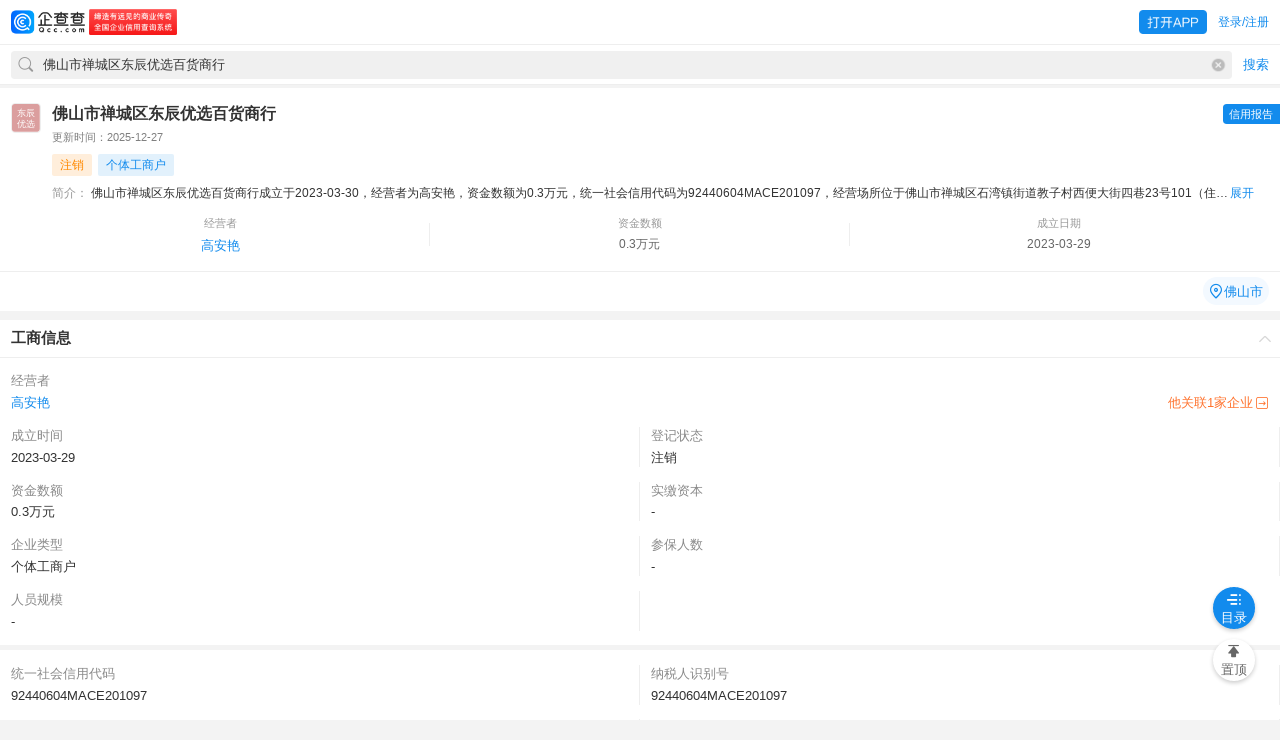

--- FILE ---
content_type: text/html; charset=utf-8
request_url: https://m.qcc.com/firm/769b9eb8487817cbdc4ba42e5588904d.html
body_size: 7793
content:
<!DOCTYPE html>
   <html lang="zh-CN">
     <head>
       <title>佛山市禅城区东辰优选百货商行 - 企查查</title>
       <meta name="description" content="佛山市禅城区东辰优选百货商行成立于2023-03-30，经营者为高安艳，资金数额为0.3万元，统一社会信用代码为92440604MACE201097，经营场所位于佛山市禅城区石湾镇街道教子村西便大街四巷23号101（住所申报），所属行业为批发业，经营范围包含：一般项目：日用百货销售；化妆品零售；食品销售（仅销售预包装食品）；食品互联网销售（仅销售预包装食品）；婴幼儿配方乳粉及其他婴幼儿配方食品销售；互联网销售（除销售需要许可的商品）；鞋帽零售；皮革制品销售；文具用品零售；日用品销售；母婴用品销售；针纺织品销售；厨具卫具及日用杂品零售；母婴生活护理（不含医疗服务）；服装服饰零售；箱包销售；礼品花卉销售；汽车装饰用品销售；电子产品销售；茶具销售；家居用品销售。（除依法须经批准的项目外，凭营业执照依法自主开展经营活动）。个体工商户当前经营状态为注销。">
       <meta name="keywords" content="佛山市禅城区东辰优选百货商行,东辰优选,佛山市禅城区东辰优选百货商行地址,佛山市禅城区东辰优选百货商行怎么样,佛山市禅城区东辰优选百货商行电话">
       <meta charset="utf-8">
       <meta name="viewport" content="width=device-width,initial-scale=1,user-scalable=no">
       <meta http-equiv="Cache-Control" content="no-transform, no-siteapp">
       <meta name="applicable-device" content="mobile">
       <meta content="origin" name="referrer"><link rel="stylesheet" href="//qcc-static.qichacha.com/qcc/m-web/prod-26.01.5/web/css/font-awesome.css" type="text/css"><link rel="stylesheet" href="//at.alicdn.com/t/c/font_2861406_feo2sykvtmb.css" type="text/css"><link rel="stylesheet" href="//qcc-static.qichacha.com/qcc/m-web/prod-26.01.5/vendor.59357a2b.css"><link rel="stylesheet" href="//qcc-static.qichacha.com/qcc/m-web/prod-26.01.5/main.aebd7146.css">
       
       <link rel="canonical" href="https://www.qcc.com/firm/769b9eb8487817cbdc4ba42e5588904d.html"><script type="application/ld+json">{"@context":"https://ziyuan.baidu.com/contexts/cambrian.jsonld","@id":"https://m.qcc.com/firm/769b9eb8487817cbdc4ba42e5588904d.html","title":"佛山市禅城区东辰优选百货商行 - 企查查","images":"","description":"佛山市禅城区东辰优选百货商行成立于2023-03-30，经营者为高安艳，资金数额为0.3万元，统一社会信用代码为92440604MACE201097，经营场所位于佛山市禅城区石湾镇街道教子村西便大街四巷23号101（住所申报），所属行业为批发业，经营范围包含：一般项目：日用百货销售；化妆品零售；食品销售（仅销售预包装食品）；食品互联网销售（仅销售预包装食品）；婴幼儿配方乳粉及其他婴幼儿配方食品销售；互联网销售（除销售需要许可的商品）；鞋帽零售；皮革制品销售；文具用品零售；日用品销售；母婴用品销售；针纺织品销售；厨具卫具及日用杂品零售；母婴生活护理（不含医疗服务）；服装服饰零售；箱包销售；礼品花卉销售；汽车装饰用品销售；电子产品销售；茶具销售；家居用品销售。（除依法须经批准的项目外，凭营业执照依法自主开展经营活动）。个体工商户当前经营状态为注销。","pubDate":"2026-01-22T00:52:48","upDate":"2026-01-22T00:52:48"}</script><script>
              (function(){
              var el = document.createElement("script");
              el.src = "https://lf1-cdn-tos.bytegoofy.com/goofy/ttzz/push.js?88159de98c63d4399cdb16096cae9612666dba9b870cab6c286b98cb684b76c44a4d40de0dd5fa9b5c2c10f69a3b501dc430e831103b45ce33654fb9f95b006c";
              el.id = "ttzz";
              var s = document.getElementsByTagName("script")[0];
              s.parentNode.insertBefore(el, s);
              })(window)
            </script><meta property="bytedance:published_time" content="2026-01-22T00:52:48+08:00"><meta property="bytedance:lrDate_time" content="2026-01-22T00:52:48+08:00"><meta property="bytedance:updated_time" content="2026-01-22T00:52:48+08:00">
       
     </head>
     <body>
       <div id="app">
         
       </div>
       <script>window.pid='c449c2138b8d679176d025ce7cdd4546'</script>
       <script>window.__INITIAL_STATE__={"appState":{"user":{"isLogin":false,"userAgent":"Mozilla\u002F5.0 (Macintosh; Intel Mac OS X 10_15_7) AppleWebKit\u002F537.36 (KHTML, like Gecko) Chrome\u002F131.0.0.0 Safari\u002F537.36; ClaudeBot\u002F1.0; +claudebot@anthropic.com)","isSpider":false},"msg":[],"freeCoy":[]},"tdk":{"title":"佛山市禅城区东辰优选百货商行 - 企查查","description":"佛山市禅城区东辰优选百货商行成立于2023-03-30，经营者为高安艳，资金数额为0.3万元，统一社会信用代码为92440604MACE201097，经营场所位于佛山市禅城区石湾镇街道教子村西便大街四巷23号101（住所申报），所属行业为批发业，经营范围包含：一般项目：日用百货销售；化妆品零售；食品销售（仅销售预包装食品）；食品互联网销售（仅销售预包装食品）；婴幼儿配方乳粉及其他婴幼儿配方食品销售；互联网销售（除销售需要许可的商品）；鞋帽零售；皮革制品销售；文具用品零售；日用品销售；母婴用品销售；针纺织品销售；厨具卫具及日用杂品零售；母婴生活护理（不含医疗服务）；服装服饰零售；箱包销售；礼品花卉销售；汽车装饰用品销售；电子产品销售；茶具销售；家居用品销售。（除依法须经批准的项目外，凭营业执照依法自主开展经营活动）。个体工商户当前经营状态为注销。","keywords":"佛山市禅城区东辰优选百货商行,东辰优选,佛山市禅城区东辰优选百货商行地址,佛山市禅城区东辰优选百货商行怎么样,佛山市禅城区东辰优选百货商行电话","links":["\u003Clink rel=\"canonical\" href=\"https:\u002F\u002Fwww.qcc.com\u002Ffirm\u002F769b9eb8487817cbdc4ba42e5588904d.html\"\u002F\u003E","\u003Cscript type=\"application\u002Fld+json\"\u003E{\"@context\":\"https:\u002F\u002Fziyuan.baidu.com\u002Fcontexts\u002Fcambrian.jsonld\",\"@id\":\"https:\u002F\u002Fm.qcc.com\u002Ffirm\u002F769b9eb8487817cbdc4ba42e5588904d.html\",\"title\":\"佛山市禅城区东辰优选百货商行 - 企查查\",\"images\":\"\",\"description\":\"佛山市禅城区东辰优选百货商行成立于2023-03-30，经营者为高安艳，资金数额为0.3万元，统一社会信用代码为92440604MACE201097，经营场所位于佛山市禅城区石湾镇街道教子村西便大街四巷23号101（住所申报），所属行业为批发业，经营范围包含：一般项目：日用百货销售；化妆品零售；食品销售（仅销售预包装食品）；食品互联网销售（仅销售预包装食品）；婴幼儿配方乳粉及其他婴幼儿配方食品销售；互联网销售（除销售需要许可的商品）；鞋帽零售；皮革制品销售；文具用品零售；日用品销售；母婴用品销售；针纺织品销售；厨具卫具及日用杂品零售；母婴生活护理（不含医疗服务）；服装服饰零售；箱包销售；礼品花卉销售；汽车装饰用品销售；电子产品销售；茶具销售；家居用品销售。（除依法须经批准的项目外，凭营业执照依法自主开展经营活动）。个体工商户当前经营状态为注销。\",\"pubDate\":\"2026-01-22T00:52:48\",\"upDate\":\"2026-01-22T00:52:48\"}\u003C\u002Fscript\u003E","\u003Cscript\u003E\n              (function(){\n              var el = document.createElement(\"script\");\n              el.src = \"https:\u002F\u002Flf1-cdn-tos.bytegoofy.com\u002Fgoofy\u002Fttzz\u002Fpush.js?88159de98c63d4399cdb16096cae9612666dba9b870cab6c286b98cb684b76c44a4d40de0dd5fa9b5c2c10f69a3b501dc430e831103b45ce33654fb9f95b006c\";\n              el.id = \"ttzz\";\n              var s = document.getElementsByTagName(\"script\")[0];\n              s.parentNode.insertBefore(el, s);\n              })(window)\n            \u003C\u002Fscript\u003E","\u003Cmeta property=\"bytedance:published_time\" content=\"2026-01-22T00:52:48+08:00\" \u002F\u003E","\u003Cmeta property=\"bytedance:lrDate_time\" content=\"2026-01-22T00:52:48+08:00\"\u002F\u003E","\u003Cmeta property=\"bytedance:updated_time\" content=\"2026-01-22T00:52:48+08:00\"\u002F\u003E"]},"home":{},"search":{"searchType":0,"searchKeyStore":""},"company":{"companyNav":[],"userCompany":{},"companyDetail":{"_id":"769b9eb8487817cbdc4ba42e5588904d","Name":"佛山市禅城区东辰优选百货商行","No":"440602611484933","BelongOrg":"佛山市禅城区市场监督管理局","BelongOrgInfos":[{"Name":"佛山市禅城区市场监督管理局","KeyNo":"ge32f86829d99ce923b44a6a457827e7","Org":4}],"Oper":{"Org":2,"KeyNo":"prcb4879e2841c220668c15db4c7a252","Name":"高安艳","HasImage":false,"CompanyCount":1,"OperType":4,"ImageUrl":""},"MultipleOper":{"OperType":4,"OperList":[{"Org":2,"KeyNo":"prcb4879e2841c220668c15db4c7a252","Name":"高安艳","HasImage":false,"CompanyCount":1,"InDate":1680105600}]},"StartDate":1680105600,"EndDate":0,"Status":"注销","Province":"GD","ShortStatus":"注销","CreditCode":"92440604MACE201097","RegistCapi":"0.3万元","EconKind":"个体工商户","Address":"佛山市禅城区石湾镇街道教子村西便大街四巷23号101（住所申报）","IsExpired":false,"Scope":"一般项目：日用百货销售；化妆品零售；食品销售（仅销售预包装食品）；食品互联网销售（仅销售预包装食品）；婴幼儿配方乳粉及其他婴幼儿配方食品销售；互联网销售（除销售需要许可的商品）；鞋帽零售；皮革制品销售；文具用品零售；日用品销售；母婴用品销售；针纺织品销售；厨具卫具及日用杂品零售；母婴生活护理（不含医疗服务）；服装服饰零售；箱包销售；礼品花卉销售；汽车装饰用品销售；电子产品销售；茶具销售；家居用品销售。（除依法须经批准的项目外，凭营业执照依法自主开展经营活动）","ImageUrl":"https:\u002F\u002Fimage.qcc.com\u002Fauto\u002F769b9eb8487817cbdc4ba42e5588904d.jpg?x-oss-process=style\u002Flogo_120&shortName=%E4%B8%9C%E8%BE%B0%E4%BC%98%E9%80%89&color=DB9E9E","OrgNo":"MACE2010-9","EnglishName":null,"DUNSNo":"","Type":0,"Tag":null,"Financing":null,"TermStart":1680105600,"TeamEnd":0,"CheckDate":1726156800,"TaxNo":"92440604MACE201097","CbuItem":null,"AbuItem":null,"OpForm":null,"RecCap":null,"Industry":{"IndustryCode":"F","SubIndustryCode":51,"Industry":"批发和零售业","SubIndustry":"批发业"},"IndustryV3":{"IndustryCode":"F","Industry":"批发和零售业","SubIndustryCode":"51","SubIndustry":"批发业","MiddleCategoryCode":"513","MiddleCategory":"纺织、服装及家庭用品批发","SmallCategoryCode":"5139","SmallCategory":"其他家庭用品批发"},"OriginalName":null,"Partners":[],"Employees":[],"ContactInfo":{"WebSite":false,"Email":false},"Area":{"Province":"广东省","City":"佛山市","County":"禅城区"},"ChangeDiffInfo":{},"HistoryDataList":[],"Tags":[{"Type":118,"Name":"个体工商户","ShortName":null,"DataExtend":null,"TradingPlaceCode":null,"TradingPlaceName":null}],"Product":null,"HisTelList":[],"CommonList":[{"Key":24,"Value":"{\"Lng\":\"113.112389\",\"Lat\":\"23.014557\"}"},{"Key":28,"Value":"440604"},{"Key":46,"Value":"2"},{"Key":47,"Value":"微型企业"},{"Key":52,"Value":"{\"organizational_code\":\"001009\",\"economic_code\":\"002001\",\"es_code\":\"001009\"}"},{"Key":79,"Value":"{\"Ac\":\"36\",\"An\":\"商贸零售\",\"Bc\":\"3602\",\"Bn\":\"商品零售\",\"Cc\":\"360201\",\"Cn\":\"综合零售\",\"Dc\":\"36020101\",\"Dn\":\"百货零售\"}"},{"Key":85,"Value":"QCNDPYGQ4U"},{"Key":88,"Value":{"a":"528000"}}],"CompanyStatus":10,"RevokeEntity":{"CancellationDate":1726156800,"CancellationReason":"其他原因","RevocationDate":0,"RevocationReason":null},"HoldingType":"未知","Assistance":[],"LicenseStatement":[],"Enliq":[],"MPledge":[],"SpotCheck":[],"DoubleRandomChecks":[],"SimpleCancellationList":[],"SimpleCancellation":{},"Exceptions":[],"SeriousViolations":[],"Liquidation":{},"Pledge":[],"Penalty":[],"PersonateList":[],"StockHolders":[],"StockChange":[],"Branches":[],"CompanyLicens":[],"CountInfo":{"IsIndividual":true,"ShiXinCount":0,"ZhiXingCount":0,"AnnualReportCount":0,"CTACount":0,"JudgementCount":0,"CertificateCount":0,"SoftCRCount":0,"WorkCRCount":0,"NewsCount":0,"FinancingCount":0,"ProductCount":0,"FinanceCount":0,"TaxCount":0,"FinancingTaxCount":0,"CompanyInfoCount":0,"ResearchReportCount":0,"TenderCount":0,"JudicialSaleCount":0,"CIECount":0,"WechatCount":0,"PubCount":0,"TiCount":0,"RiskCountInfoV3":{"SelfCount":0,"SelfHistoryCount":1,"PromptCount":0,"RelatedCount":0,"NegativeNewsCount":0,"RCRCount":0,"RCPCount":0,"ImportantCount":0,"RPRCount":0,"RPPCount":0},"DynamicCountInfo":{"SelfCount":1,"RelatedCount":1},"ENPCountV2":0,"LRCount":0,"LDCount":0,"LMCount":0,"DeliveryNoticeCount":0,"LFMemberCount":0,"IndustryAlyCount":1,"Product":{"MemberCount":0,"CompatCount":0},"InvestCount":0,"OverSeaRelatedCount":0,"APPALLCount":0,"Remark":"Remark","FinancialCountInfo":{},"KeyNo":"769b9eb8487817cbdc4ba42e5588904d","CSACount":0,"InvoiceCount":1,"CertificationCount":1,"IntelligentVerificationScoreV2":80,"SnapShotCount":1,"DynamicSelfCount":1,"DynamicRelatedCount":1,"PropertyClueCount":1,"PropertyClueTypeCount":1,"IntelligenceCheckCount":2,"StockRightPledgeCountV2":0,"CurRelatedDebtCount":0,"CurRelatedCreditorCount":0,"PropertyClueRelatedCount":0,"PropertyClueChoiceCount":0,"CreditLevelCount":0,"TmTotalCount":0,"TmTotalRegisteredCount":0,"ShellCount":0,"ChangeDiffCount":0,"IpoPartnersCount":0,"PartnersCount":0,"IpoEmployeesCount":0,"EmployeesCount":0,"BeneficiaryTypeCount":0},"HisCountInfo":null,"KeyNo":"769b9eb8487817cbdc4ba42e5588904d","MoreEmailList":[],"IsHideCS":false,"IsStandardAddress":1,"AddressList":[{"Address":"佛山市禅城区石湾镇街道教子村西便大街四巷23号101（住所申报）","SourceDesc":"工商官网","Type":1,"TypeDesc":"注册地址","PostalCode":"528000","IsStandard":1}],"ShortName":"东辰优选","IECCode":"","StockHoldDetailList":[],"LatestAnnualReportAddrInfo":[],"VTList":[],"ASList":[],"AreaCode":"440604","TranslatorCode":"","CompanyType":"2","Scale":"微型企业","StandardCode":["001009"],"ARStatus":"","IsOfficialEnglish":0,"Abstract":"","MagnifiableImage":1,"QccIndustry":{"Ac":"36","An":"商贸零售","Bc":"3602","Bn":"商品零售","Cc":"360201","Cn":"综合零售","Dc":"36020101","Dn":"百货零售"},"HospitalInfo":null,"QccCode":"QCNDPYGQ4U","PostalCode":"528000","SchoolInfo":{},"SwiftCode":"","BankCodeOfPaymentSystem":"","BeneficiaryTypeInfo":[{"FirstLvlInfos":{"Type":"20","TypeDesc":"个体工商户"}}],"AIAbstract":"","TaxpayerType":"","QccAbstract":"佛山市禅城区东辰优选百货商行成立于2023-03-30，经营者为高安艳，资金数额为0.3万元，统一社会信用代码为92440604MACE201097，经营场所位于佛山市禅城区石湾镇街道教子村西便大街四巷23号101（住所申报），所属行业为批发业，经营范围包含：一般项目：日用百货销售；化妆品零售；食品销售（仅销售预包装食品）；食品互联网销售（仅销售预包装食品）；婴幼儿配方乳粉及其他婴幼儿配方食品销售；互联网销售（除销售需要许可的商品）；鞋帽零售；皮革制品销售；文具用品零售；日用品销售；母婴用品销售；针纺织品销售；厨具卫具及日用杂品零售；母婴生活护理（不含医疗服务）；服装服饰零售；箱包销售；礼品花卉销售；汽车装饰用品销售；电子产品销售；茶具销售；家居用品销售。（除依法须经批准的项目外，凭营业执照依法自主开展经营活动）。个体工商户当前经营状态为注销。","TagsInfoV2":[{"Type":905,"Name":"发票抬头","ShortName":null,"DataExtend":"","TradingPlaceCode":null,"TradingPlaceName":null},{"Type":903,"Name":"注销","ShortName":null,"DataExtend":"","TradingPlaceCode":null,"TradingPlaceName":null},{"Type":118,"Name":"个体工商户","ShortName":null,"DataExtend":null,"TradingPlaceCode":null,"TradingPlaceName":null}],"EntType":"Individual","EntCreditScoreInfo":null,"AIIntro":false,"info":{"keyNo":"769b9eb8487817cbdc4ba42e5588904d","name":"佛山市禅城区东辰优选百货商行","logo":"https:\u002F\u002Fimage.qcc.com\u002Fauto\u002F769b9eb8487817cbdc4ba42e5588904d.jpg?x-oss-process=style\u002Flogo_120&shortName=%E4%B8%9C%E8%BE%B0%E4%BC%98%E9%80%89&color=DB9E9E","status":"注销","phone":null,"email":null,"address":"佛山市禅城区石湾镇街道教子村西便大街四巷23号101（住所申报）","desc":""},"type":"individual","hisCountInfo":{"_id":"769b9eb8487817cbdc4ba42e5588904d","IsIndividual":true,"NameCount":0,"BelongOrgCount":1,"EconKindCount":0,"ExceptionCount":1,"TelCount":0,"EmailCount":0,"WebsiteCount":0,"OperCount":0,"RegistCapiCount":0,"AddressCount":0,"ScopeCount":0,"PartnerCount":0,"Partner2Count":0,"EmployeeCount":0,"BranchCount":0,"PledgeCount":0,"ECIAPCount":0,"ECIALCount":0,"MpledgeCount":0,"InvestCount":0,"InvestCountV2":0,"ZXCount":0,"SXCount":0,"JudgementCount":0,"CTACount":0,"CSACount":0,"APCount":0,"ALCount":0,"OPCount":0,"Employee2Count":0,"AssistanceCount":0,"SumptuaryObjCount":0,"SumptuaryRelatedObjCount":0,"AdminPenalty4In1Count":0,"EndExecutionCaseCount":0,"PatentPledgeCount":0,"DeliveryNoticeCount":0,"LMCount":0,"BankruptcyCount":0,"SVCount":0,"ENPCount":0,"HisENPCountV2":0,"HisHonorsCount":0,"LiAnCount":0,"PretrialMediationCount":0,"ACOCount":0,"RiskAnalysisCount":1,"BankruptcyBeApplyCount":0,"HistoryTmCount":0,"HisDebtAnalysisCount":0,"HisCreditorAnalysisCount":0,"TecCount":0,"HisWebSiteCount":0,"HisOweTaxCount":0,"AdminPenaltyNewCount":0,"AdminPenaltyV3Count":0,"EnliqCount":0,"HisPatentCount":0,"HisSpotCheckCount":0,"HisDoubleRandomCount":0,"HisTmCount":0,"AssistanceBDCount":0,"AssistanceZXCount":0,"HisPatentCountV2":0,"HisCancelHonorCount":0,"IsValid":true,"SelfRiskCount":1},"updatedDate":"2025-12-27","graphInfo":{"muhou":false,"newgraph":false,"equityChart":false,"guqanview":false,"beneficiaryPerson":false,"beneficiaryOrg":false,"glfgraph":false,"kzr":false,"debtCreditChart":false,"uinfo":"[0,0,0,0,0,0,0,0,0]"}},"sameDetail":[{"KeyNo":"9824003420106d2853a38365d618dd3c","Name":"佛山市南海区尚临轩百货商行","Opers":["江永豪"],"OperInfo":[{"KeyNo":"pre9b51b913d3e3958e563d07f19ba20","Name":"江永豪"}]},{"KeyNo":"1f79c10efc27158c6217dbcf14c92f6c","Name":"佛山市禅城区全尚优百货商行","Opers":["娄军峰"],"OperInfo":[{"KeyNo":"pr5161c80d869857dd1c1aa52f39c98d","Name":"娄军峰"}]},{"KeyNo":"fbcd52b3368e00fd04fa55db8f9171a1","Name":"佛山市禅城区橘曲莱百货商行","Opers":["唐赛赛"],"OperInfo":[{"KeyNo":"pr8f414b0a5177f64f98a754ee2a9e3f","Name":"唐赛赛"}]},{"KeyNo":"e37010646378263509c19090c6194aa3","Name":"佛山市禅城区辉辉屋百货商行","Opers":["朱全志"],"OperInfo":[{"KeyNo":"pr2768d74aa15481f5698515d820d7de","Name":"朱全志"}]},{"KeyNo":"ddc9989ed0ebc36b0d1f771997f586dc","Name":"佛山市禅城区阳悦精选百货商行","Opers":["毕伟浩"],"OperInfo":[{"KeyNo":"pr1c0f990914a92b6102a4bf8f81d224","Name":"毕伟浩"}]},{"KeyNo":"a9072ef72ce22e1f39cc3664a6fb0ba9","Name":"佛山市南海区臧莱优选百货商行","Opers":["唐中友"],"OperInfo":[{"KeyNo":"pr0a6062f826918c2823e8dbb9b17890","Name":"唐中友"}]},{"KeyNo":"6a101ee1037a6a93cf60e4e1ba7d21bd","Name":"佛山市禅城区牛的飞起百货商行","Opers":["熊双燕"],"OperInfo":[{"KeyNo":"pr5ed06cbb7de37260a76da3eccc4352","Name":"熊双燕"}]},{"KeyNo":"9d53dc6258228623d5600e84fa7c76f2","Name":"佛山市禅城区麦淑曲维百货商行","Opers":["王继荣"],"OperInfo":[{"KeyNo":"pr180f347a68e8a2636b7f0491c5d19d","Name":"王继荣"}]},{"KeyNo":"9572fb15bc613c4dd0d90240b65f95ff","Name":"佛山市禅城区顺利永恒百货商行","Opers":["伦印樑"],"OperInfo":[{"KeyNo":"p6595f0a1918941f09a69a80ac6f5f89","Name":"伦印樑"}]},{"KeyNo":"f38ee5f4d1d6d2fbfb1c681b4f8e05ce","Name":"佛山市南海区创熙云百货商行","Opers":["郑德信"],"OperInfo":[{"KeyNo":"pr625a87507a56f2007cab756e3d2fc1","Name":"郑德信"}]},{"KeyNo":"879d0343c63f3aff9843bbf783d25504","Name":"佛山市南海区馨若严选百货商行","Opers":["黄亚云"],"OperInfo":[{"KeyNo":"pre93d9eacad19024b431cd73b826ac1","Name":"黄亚云"}]},{"KeyNo":"73662c4414d9be8eff5580ecb80a15dd","Name":"佛山市南海区瑢意百货商行","Opers":["关诗梵"],"OperInfo":[{"KeyNo":"pra02dc8a5e5f7f2f10d66f7b4b307fc","Name":"关诗梵"}]},{"KeyNo":"9f092816810b3c2ec724fb9949ef099b","Name":"佛山市南海区百来兴百货商行","Opers":["肖百骏"],"OperInfo":[{"KeyNo":"pr4e70d97f371b5137334e5eae48d3a7","Name":"肖百骏"}]},{"KeyNo":"ab3e06d884dc1ef7e3eed1c3458f882c","Name":"佛山市禅城区伊悦坊百货商行","Opers":["冯海涛"],"OperInfo":[{"KeyNo":"p1d3a512144c9af19974bc4ddb56fe6b","Name":"冯海涛"}]},{"KeyNo":"72b8e1ee95103f356af78a3c9fcd9a0a","Name":"佛山市禅城区丰创优选百货商行","Opers":["任运林"],"OperInfo":[{"KeyNo":"pr1af4f76abc692e90bef9a8919d91be","Name":"任运林"}]},{"KeyNo":"4e227700e787a19f85b4fc910beabfa4","Name":"佛山市禅城区欧君诺百货商行","Opers":["何思"],"OperInfo":[{"KeyNo":"pr9b65878b37d226f29b46e979975594","Name":"何思"}]},{"KeyNo":"d629870dc40ee7d46ed00ac9b5334a4a","Name":"佛山市南海区汐讯选百货商行","Opers":["吴琼旋"],"OperInfo":[{"KeyNo":"pr37badeb598cfd131285350720d00c3","Name":"吴琼旋"}]},{"KeyNo":"e3062adc255ccb774c3d67f7c17fc042","Name":"佛山市禅城区佳可趣百货商行","Opers":["张亚丽"],"OperInfo":[{"KeyNo":"prab373888660feb2aa557603dfb5e93","Name":"张亚丽"}]},{"KeyNo":"094588500272a22c6b60414caae8c896","Name":"佛山市禅城区水哥好选百货商行","Opers":["邝培鑫"],"OperInfo":[{"KeyNo":"pr66da95d26658da4c378fb32c2da4f4","Name":"邝培鑫"}]},{"KeyNo":"105b6d667a8b11461a49719efb180ddf","Name":"佛山市禅城区应有尽有供应百货商行","Opers":["廖泽佳"],"OperInfo":[{"KeyNo":"pr933209ef626c60b5d3e741159335f4","Name":"廖泽佳"}]},{"KeyNo":"402291e882abd96b2d6777a0f3e3a44c","Name":"佛山市顺德区乐从镇吉雨恩酵百货商行","Opers":["何长祺"],"OperInfo":[{"KeyNo":"pe492c4be71f8de76fc00fee47d491f9","Name":"何长祺"}]},{"KeyNo":"b4df17e090320630fc5d97810e35d7e8","Name":"佛山市禅城区林青鸟百货商行","Opers":["龙雪雯"],"OperInfo":[{"KeyNo":"prab74012fc5729d7b20d7c52febecec","Name":"龙雪雯"}]},{"KeyNo":"72ed64413563f3c221f15cdf115e1e0e","Name":"佛山市南海区富添和百货商行","Opers":["卢佩莎"],"OperInfo":[{"KeyNo":"pr5edfccf20bf068b0b78c57fb04049f","Name":"卢佩莎"}]},{"KeyNo":"fe0254e67f474279acb1f9a405a604ec","Name":"佛山市足贵百货商行","Opers":["卢浪"],"OperInfo":[{"KeyNo":"prd3c2055db4e0df59e8dc4a17ccbb8c","Name":"卢浪"}]},{"KeyNo":"631893cb77941612fd57546f1fd60f35","Name":"佛山市南海区娅信好物百货商行","Opers":["方建福"],"OperInfo":[{"KeyNo":"pr3e8ca692093c0a05f0b83007b51cea","Name":"方建福"}]},{"KeyNo":"49f695162d735650514613a38ce55b4b","Name":"佛山市禅城区安格斯报百货商行","Opers":["黄书楼"],"OperInfo":[{"KeyNo":"pre33853edd1bd71d3db54f080bdfb27","Name":"黄书楼"}]},{"KeyNo":"90c8f2ce6effe57d86baa7b94b4a598d","Name":"佛山市南海区婵姬优选百货商行","Opers":["邓利容"],"OperInfo":[{"KeyNo":"pr35f319674a3c4b5b64686d77f0bc70","Name":"邓利容"}]},{"KeyNo":"88513fb1c16275877a953c9476832057","Name":"佛山市禅城区臣族梦百货商行","Opers":["王志昌"],"OperInfo":[{"KeyNo":"pr748e0776a11d2af83994e840247793","Name":"王志昌"}]},{"KeyNo":"94295f0306d631b91cdde80a5b1ddf25","Name":"佛山市南海区朵唯亚百货商行","Opers":["邹丽芳"],"OperInfo":[{"KeyNo":"pr269353634d2a46c2bd0047a39286b7","Name":"邹丽芳"}]},{"KeyNo":"32809223ce6bb1499d456a99e003e4bd","Name":"佛山市南海区江贸优选百货商行","Opers":["王飞勇"],"OperInfo":[{"KeyNo":"pr63dd5f9cb6fadec5d06db826309677","Name":"王飞勇"}]}]},"people":{"peopleNav":[],"userPeople":{}},"singleApp":{},"more":{},"investOrg":{},"route":{"name":"companyDetail","path":"\u002Ffirm\u002F769b9eb8487817cbdc4ba42e5588904d.html","hash":"","query":{},"params":{"id":"769b9eb8487817cbdc4ba42e5588904d"},"fullPath":"\u002Ffirm\u002F769b9eb8487817cbdc4ba42e5588904d.html","meta":{"title":"企业详情","showTopSearch":true},"from":{"name":null,"path":"\u002F","hash":"","query":{},"params":{},"fullPath":"\u002F","meta":{}}}};(function(){var s;(s=document.currentScript||document.scripts[document.scripts.length-1]).parentNode.removeChild(s);}());</script>
       <script src="//qcc-static.qichacha.com/qcc/m-web/prod-26.01.5/web/js/jquery.js"></script><script src="//qcc-static.qichacha.com/qcc/m-web/prod-26.01.5/web/js/umeng.js"></script><script src="//qcc-static.qichacha.com/qcc/m-web/prod-26.01.5/web/js/collect-error.js"></script><script src="//qcc-static.qichacha.com/qcc/m-web/prod-26.01.5/vendor.a9b2cb4c.js"></script><script src="//qcc-static.qichacha.com/qcc/m-web/prod-26.01.5/main.cac2f87e.js"></script>
     </body>
   </html>

--- FILE ---
content_type: text/css
request_url: https://at.alicdn.com/t/c/font_2861406_feo2sykvtmb.css
body_size: 707
content:
@font-face {
  font-family: "iconfont"; /* Project id 2861406 */
  src: url('//at.alicdn.com/t/c/font_2861406_feo2sykvtmb.woff2?t=1732624357928') format('woff2'),
       url('//at.alicdn.com/t/c/font_2861406_feo2sykvtmb.woff?t=1732624357928') format('woff'),
       url('//at.alicdn.com/t/c/font_2861406_feo2sykvtmb.ttf?t=1732624357928') format('truetype');
}

.iconfont {
  font-family: "iconfont" !important;
  font-size: 16px;
  font-style: normal;
  -webkit-font-smoothing: antialiased;
  -moz-osx-font-smoothing: grayscale;
}

.icon-m_warning:before {
  content: "\e64e";
}

.icon-m_photo:before {
  content: "\e64d";
}

.icon-m_new-zhushi:before {
  content: "\e876";
}

.icon-m_brand-list:before {
  content: "\e64c";
}

.icon-m_phone-unknow:before {
  content: "\e64b";
}

.icon-m_phone-disable:before {
  content: "\e64a";
}

.icon-m_phone-normal:before {
  content: "\e649";
}

.icon-m_delete:before {
  content: "\e648";
}

.icon-m_circle-right:before {
  content: "\e647";
}

.icon-m_phone-valid:before {
  content: "\e646";
}

.icon-m_checkbox-checked:before {
  content: "\e644";
}

.icon-m_checkbox-indeterminate:before {
  content: "\e643";
}

.icon-m_checkbox:before {
  content: "\e645";
}

.icon-m_triangle-down:before {
  content: "\e642";
}

.icon-m_zhushi:before {
  content: "\e641";
}

.icon-m_gw:before {
  content: "\e640";
}

.icon-m_mulu:before {
  content: "\e63f";
}

.icon-m_to-top:before {
  content: "\e63e";
}

.icon-m_education:before {
  content: "\e63d";
}

.icon-m_experience:before {
  content: "\e63c";
}

.icon-m_address:before {
  content: "\e63b";
}

.icon-m_cross-link:before {
  content: "\e63a";
}

.icon-m_tishi:before {
  content: "\e638";
}

.icon-m_link:before {
  content: "\e637";
}

.icon-m_search:before {
  content: "\e636";
}

.icon-m_resou:before {
  content: "\e635";
}

.icon-m_selected:before {
  content: "\e632";
}

.icon-m_arrow-right:before {
  content: "\e62f";
}

.icon-m_close:before {
  content: "\e62e";
}

.icon-m_clear:before {
  content: "\e6fc";
}

.icon-m_telphone:before {
  content: "\e7a4";
}

.icon-m_sort:before {
  content: "\e8bd";
}

.icon-m_find-recruit:before {
  content: "\e71b";
}

.icon-m_find-boss:before {
  content: "\e71c";
}

.icon-m_nearby-business:before {
  content: "\e71d";
}

.icon-m_find-patent:before {
  content: "\e71e";
}

.icon-m_zbcc:before {
  content: "\e71f";
}

.icon-m_jzcc:before {
  content: "\e720";
}

.icon-m_find-phone:before {
  content: "\e721";
}

.icon-m_yinhao:before {
  content: "\e718";
}

.icon-m_shuoming:before {
  content: "\e717";
}

.icon-m_vip-have:before {
  content: "\e715";
}

.icon-m_vip-not-have:before {
  content: "\e716";
}

.icon-m_success:before {
  content: "\e701";
}

.icon-m_dongshixinxi:before {
  content: "\e6c3";
}

.icon-m_gudongxinxi:before {
  content: "\e6c4";
}

.icon-m_mishuxinxi:before {
  content: "\e6c5";
}

.icon-m_guquanjiegou:before {
  content: "\e6c6";
}

.icon-m_arrow-right-bold:before {
  content: "\e6a9";
}

.icon-m_control-company:before {
  content: "\e8bc";
}

.icon-m_faren:before {
  content: "\e69d";
}

.icon-m_caichanxiansuo:before {
  content: "\e69e";
}

.icon-m_duiwaitouzi:before {
  content: "\e69f";
}

.icon-m_jianjiechigu:before {
  content: "\e6a0";
}

.icon-m_bangdan:before {
  content: "\e6a2";
}

.icon-m_suoshujituan:before {
  content: "\e6a3";
}

.icon-m_shangyelvli:before {
  content: "\e6a4";
}

.icon-m_hezuohuoban:before {
  content: "\e6a5";
}

.icon-m_zhaiwu:before {
  content: "\e6a6";
}

.icon-m_zaiwairenzhi:before {
  content: "\e6a7";
}

.icon-m_jiaoyujingli:before {
  content: "\e6a8";
}

.icon-m_more:before {
  content: "\e691";
}

.icon-m_rongzixinxi:before {
  content: "\e692";
}

.icon-m_shijikongzhiren:before {
  content: "\e693";
}

.icon-m_jingyingyichang:before {
  content: "\e694";
}

.icon-m_beizhihangren:before {
  content: "\e695";
}

.icon-m_zzq:before {
  content: "\e696";
}

.icon-m_zzzs:before {
  content: "\e697";
}

.icon-m_xingzhengxuke:before {
  content: "\e698";
}

.icon-m_net:before {
  content: "\e699";
}

.icon-m_zuizhongshouyiren:before {
  content: "\e69a";
}

.icon-m_xingzhengchufa:before {
  content: "\e69b";
}

.icon-m_sifaanjian:before {
  content: "\e69c";
}

.icon-m_logo:before {
  content: "\e690";
}

.icon-m_fengxiansaomiao:before {
  content: "\e68e";
}

.icon-m_chalaolai:before {
  content: "\e684";
}

.icon-m_new-company:before {
  content: "\e685";
}

.icon-m_find-brand:before {
  content: "\e686";
}



--- FILE ---
content_type: text/css
request_url: https://qcc-static.qichacha.com/qcc/m-web/prod-26.01.5/main.aebd7146.css
body_size: 41734
content:
.fade-enter-active,.fade-leave-active{-webkit-transition:opacity .3s;transition:opacity .3s}.fade-enter,.fade-leave-to{opacity:0}.slide-enter,.slide-leave-to{height:0;opacity:0}.slide-enter-to,.slide-leave{height:300px;opacity:1}.slide-enter-active{-webkit-animation:slideIn .4s ease;animation:slideIn .4s ease}.slide-leave-active{-webkit-animation:slideOut .4s ease;animation:slideOut .4s ease}@-webkit-keyframes slideIn{0%{height:0;opacity:0}100%{height:300px;opacity:1}}@keyframes slideIn{0%{height:0;opacity:0}100%{height:300px;opacity:1}}@-webkit-keyframes slideOut{0%{height:300px;opacity:1}100%{opacity:0;height:0}}@keyframes slideOut{0%{height:300px;opacity:1}100%{opacity:0;height:0}}@-webkit-keyframes ripple{0%{opacity:1;-webkit-transform:scale(1);transform:scale(1)}40%{opacity:.8}60%{opacity:1;-webkit-transform:scale(1);transform:scale(1);text-shadow:none;font-size:14px;color:#128bed}80%{font-size:14px;-webkit-transform:scale(1.1);transform:scale(1.1)}100%{color:#128bed;font-size:14px}}@keyframes ripple{0%{opacity:1;-webkit-transform:scale(1);transform:scale(1)}40%{opacity:.8}60%{opacity:1;-webkit-transform:scale(1);transform:scale(1);text-shadow:none;font-size:14px;color:#128bed}80%{font-size:14px;-webkit-transform:scale(1.1);transform:scale(1.1)}100%{color:#128bed;font-size:14px}}@-webkit-keyframes rscale{0%{-webkit-transform:scale(1);transform:scale(1)}40%{-webkit-transform:scale(1.2);transform:scale(1.2)}60%{-webkit-transform:scale(1);transform:scale(1)}80%{-webkit-transform:scale(1.2);transform:scale(1.2)}100%{-webkit-transform:scale(1);transform:scale(1)}}@keyframes rscale{0%{-webkit-transform:scale(1);transform:scale(1)}40%{-webkit-transform:scale(1.2);transform:scale(1.2)}60%{-webkit-transform:scale(1);transform:scale(1)}80%{-webkit-transform:scale(1.2);transform:scale(1.2)}100%{-webkit-transform:scale(1);transform:scale(1)}}.npanel{background:#fff;border-radius:0px;-webkit-box-shadow:none;box-shadow:none;border:solid 1px #eee;margin-bottom:15px}.npanel:before,.npanel-heading:before,.npanel-body:before{display:table;content:" "}.npanel:after,.npanel-heading:after,.npanel-body:after{clear:both;display:table;content:" "}.npanel-body{padding:20px 15px}.npanel-body em{color:#fd485e;font-style:normal}.p15 .npanel-body{padding:15px}.npanel-heading{color:#333;border-bottom:none;background:#fcfcfc}.npanel-heading.white-bg{background-color:#fff}.npanel-heading.b-b{border-bottom:solid 1px #eee}.npanel-heading h4{margin-top:0px;margin-bottom:0px;font-weight:normal;display:inline-block;line-height:50px;margin-left:15px;font-size:15px}.npanel-heading h4 small{font-size:12px;color:#999;font-weight:normal;margin-left:5px}.npanel-heading .pull-right{line-height:48px;margin-right:15px}.npanel-heading .tdrop{position:relative;display:inline-block}.npanel-heading .tdrop .btn{border:solid 1px #d6d6d6;min-width:69px;background:#fff;color:#333}.npanel-heading .tdrop .btn:active,.npanel-heading .tdrop .btn.active{outline:0;-webkit-box-shadow:inset 0 3px 5px rgba(0,0,0,.125);box-shadow:inset 0 3px 5px rgba(0,0,0,.125)}.npanel-heading .tdrop .dropdown-menu{margin-top:-5px;margin-left:5px;border-radius:0px;max-height:300px;overflow:auto;z-index:10;background:#fff}.npanel-heading+.npanel-body{border-top:solid 1px #eee}.npanel-heading .btn{font-size:12px;-webkit-box-shadow:none;box-shadow:none;margin-left:5px;line-height:18px;position:relative;min-width:82px}.npanel-heading .btn-default{color:#666}.npanel-heading .btn:active{outline:0;-webkit-box-shadow:inset 0 3px 5px rgba(0,0,0,.125);box-shadow:inset 0 3px 5px rgba(0,0,0,.125);-webkit-box-shadow:none;box-shadow:none}.npanel-heading .btn-none{line-height:18px;font-size:14px;padding:6px 12px;margin-left:5px;display:inline-block;position:relative}.npanel-heading .ant-btn{padding-left:9px;padding-right:9px;position:relative;top:1px;margin-left:5px}.npanel-heading .form{float:left;margin-right:10px;margin-top:9px}.npanel-heading .form-group{margin-bottom:0px;position:relative}.npanel-heading input.form-control{font-size:14px;height:32px;width:220px;padding-right:32px}.npanel-heading .tinput{float:right;position:relative;margin-top:9px}@media all and (-ms-high-contrast: none),(-ms-high-contrast: active){.npanel-heading .tinput{margin-top:10px}}.npanel-heading .tinput .aicon{font-size:20px;position:absolute;right:10px;top:6px;cursor:pointer}.npanel-heading .tab{padding:0px 0px}.npanel-heading .tab-item{color:#666;float:left;margin-bottom:0px;margin-top:0px;margin-left:15px;margin-right:15px;padding-left:0px;padding-right:0px;line-height:47px;cursor:pointer;font-size:15px;position:relative;padding-top:1px}.npanel-heading .tab-item.active{color:#128bed;border-bottom:solid 2px #128bed}.npanel-heading .tab-item.disabled{color:#999;cursor:not-allowed}.npanel-heading .tab-item .new{position:absolute;width:6px;height:6px;border-radius:50%;background:#fd485e;right:-8px;top:10px}.npanel-heading .tab-item .ntag.vip{position:absolute;right:-75px;top:14px}.npanel-heading .icon-wenhao{margin-top:6px;top:4px}.npanel-heading .right-tooltip+.tooltip{right:15px;width:480px;left:auto !important}.npanel-heading .i-switch{position:relative;top:5px}.npanel-heading .i-switch:before{content:" "}.npanel-heading .tooltip{max-width:700px}.npanel .list-group{margin-bottom:0px}.npanel .list-group.scroll{max-height:251px;overflow-y:auto}.npanel .list-group.scroll::-webkit-scrollbar{width:4px;height:4px}.npanel .list-group.scroll::-webkit-scrollbar-thumb{border-width:0px}.npanel>.list-group .list-group-item{border-radius:0;border-width:1px 0;border-color:#f3f5f7;color:#333}.npanel>.list-group .list-group-item:first-child{border-top:0px}.npanel>.list-group .list-group-item:last-child{border-bottom:0px}.npanel>.list-group-nhover a.list-group-item:hover{background:#f1f9fe}.npanel>.list-group-nhover a.list-group-item:hover .title{color:#128bed}.ndetail{padding:20px}.ndetail .title{font-size:26px;color:#333;line-height:1.2;margin-bottom:25px}.ndetail .tags{margin-top:-10px;margin-bottom:25px}.ndetail .rline{color:#999}.ndetail .rline .f{margin-right:25px;display:inline-block}.ndetail .rline .val{color:#666}.ndetail .rline .flink{color:#999}.ndetail .rline .flink:hover{color:#128bed}.ndetail .rline .flink.disabled{cursor:not-allowed;color:#aaa !important}.ndetail .view:before{content:" ";position:absolute;right:0px;left:0px;height:1px;top:0px;background:#eee}.ndetail .ptitle-line{position:relative;margin-top:20px;font-size:16px;font-weight:600;margin-bottom:20px}.ndetail .ptitle-line .t{background:#fff;padding-right:15px}.ndetail .ptitle-line:before{content:" ";display:block;position:absolute;width:6px;height:24px;background:#128bed;left:-20px}.ndetail .ptitle-line:after{content:" ";position:absolute;right:0px;left:80px;height:1px;top:12px;background:#eee}.ndetail .ftable-content{margin-left:-20px;margin-right:-20px}.ndetail .ftable-content table td{border:none}.pills{width:100%;padding-left:71px}.pills:not(:last-child),.app-cascader-simple:not(:last-child){margin-bottom:10px}.pills.dline{margin-bottom:15px;margin-top:0px}.pills.noheader{padding-left:0px}.pills-header{width:71px;padding:3px 0px;margin:3px 0px 0px 0px;margin-left:-71px;float:left;color:#999;font-size:14px}.pills-item{float:left;padding:3px 10px;margin:3px 3px;display:block;color:#222;border-radius:2px}a.pills-item{cursor:pointer;-webkit-transition:none;transition:none}.pills-more{float:right;padding:0px 6px;margin:3px 3px;display:block;margin-right:-70px;color:#979797}.pills-item .caret{color:#128bed}.pills-item.active{background:#128bed;color:#fff}.pills-item:not([data-value=x]):hover{background:#128bed;color:#fff;border-radius:2px}.pills-item.active .caret{color:#fff}.pills-item:hover .text-gray,.pills-item.active .text-gray{color:#fff}.pills:after{content:" ";display:block;height:0;clear:both}.pills .multi-check .pills-item{padding-left:0px;padding-right:0px;margin-right:20px}.pills .multi-check .pills-item.active{background:none;color:#333}.pills .multi-check .pills-item:hover{background:none;color:#333}.pills .multi-check .ltext>input{margin-right:5px;font-size:24px;position:relative;top:0px}.pills .multi-check [data-value=x]>span{position:relative;top:-1px}.pills .multi-check .pills-item .caret{color:#333}.pills .a .active{color:#128bed}.pills-after dd{display:inline-block;margin-bottom:15px;margin-right:25px}.pills-after .custom{position:relative;cursor:pointer;top:2px}.pills-after .custom .dropdown-menu{margin-top:5px;min-width:120px}.pills-after .custom .x{display:inline-block}.pills-after .custom a:hover,.pills-after .custom a.hover{background-color:#eee;color:#333}.pills-after{float:left}.pills-after .fitem{float:left;padding:3px 10px;margin:3px 3px;display:block;border-radius:2px;color:#333}.pills-after .fcheck{font-weight:normal;margin-bottom:0px}.pills-after .fcheck>input{float:left;margin-top:4px;margin-right:6px}.pills-title{padding-left:0px}.pills-title .pills-item{padding:0px;margin-left:0px;margin-right:20px;font-size:16px;color:#333}.pills .drop-hover.custom.a .dropdown-menu{display:block;visibility:hidden;-webkit-transition:all 0s linear .2s;transition:all 0s linear .2s}.pills .drop-hover.custom.a:hover .dropdown-menu{visibility:visible}.pills.hfoot{padding-right:80px}.pills.hfoot .pills-foot{margin-right:-80px;text-align:right}.pills.hmore{overflow:hidden;height:31px}.pills .hmore-btn{line-height:31px;color:#979797;font-size:14px;cursor:pointer}.pills .pf-btn{line-height:31px;font-size:14px;cursor:pointer}.pills .hmore-btn:hover,.pills .pf-btn:hover{color:#128bed}.hchoosen{padding-bottom:10px;border-bottom:1px dashed #ccc;-webkit-box-shadow:none;box-shadow:none;margin-bottom:10px}.hchoosen .clearterm{float:right;color:#128bed;margin-top:3px;cursor:pointer}.hchoosen .pills-header{color:#333;font-size:14px}.hchoosen .pills-item{color:#999;border:solid 1px #d6d6d6;font-size:12px;max-width:250px;text-overflow:ellipsis;overflow:hidden;white-space:nowrap;word-break:keep-all;position:relative;margin-right:10px}.hchoosen .pills-item:hover{color:#999 !important;border:solid 1px #d6d6d6;background:#fff}.hchoosen.click .pills-item{color:#128bed !important;background:#fff !important;border:solid 1px #128bed;padding-right:20px}.hchoosen.click .pills-item:hover{color:#fff !important;background:#128bed !important}.hchoosen.click .pills-item:after{content:"X";position:absolute;right:7px;top:3px}.hchoosen.view-result{border:solid 1px #eee;margin-bottom:15px}.hchoosen.view-result .pills{margin-bottom:0px;margin-top:-5px}.npanel.hchoosen{border-bottom:solid 1px #eee}.ptable{width:100%;margin:0 auto;margin-bottom:20px}.ptable th{text-align:left;background:#f2f9fc;border-collapse:collapse;padding:12px 5px 12px 12px;font-weight:normal;color:#444;line-height:19px}.ptable th:not(:last-child){border-right:#f2f9fc 1px solid}.ptable th.tl{text-align:left}.ptable th.tr{text-align:right}.ptable tr:hover{background:#f6f6f6}.ptable.nohover tr:hover{background:rgba(0,0,0,0)}.ptable.hline td:not(:last-child){border-right:#eee 1px solid}.ptable.hline td,.ptable.hline th{border:#eee 1px solid}.ptable.hline th:not(:last-child){border-right:#f2f9fc 1px solid}.ptable.pl th,.ptable.pl td{padding-left:30px}.ptable td{padding:12px 5px 12px 12px;border-top:#eee 1px solid;border-bottom:#eee 1px solid;word-break:break-all;font-size:14px;line-height:19px;color:#222}.ptable tr:not(:first-child) td{border-top:none}.ptable td:not(:last-child){border-right:rgba(0,0,0,0) 1px solid}.ptable td.tb{background:#f2f9fc}.ptable img{width:30px;height:30px;border-radius:50%;-o-object-fit:cover;object-fit:cover}.ptable td>a{color:#128bed}.ptable td .line-clamp a{color:#128bed}.ptable td .line-clamp-btn{margin-top:-19px;right:2px}.ptable tr:hover .line-clamp-btn{background:#f6f6f6}.ptable .ntag{margin-top:4px;margin-bottom:4px}.ptable-caption{padding:0px;margin-bottom:10px;padding-top:10px}.ptable-caption .title{position:relative;font-size:16px;color:#222;font-weight:600;margin-top:0px;margin-bottom:0px;display:inline-block;line-height:26px;padding-left:8px}.ptable-caption .title:before{content:" ";position:absolute;left:0px;top:5px;width:2px;height:16px;background:#128bed}.ptable-caption .subtitle{font-size:14px;color:#666;font-weight:600;margin-top:0px;margin-bottom:0px;display:inline}.ptable-caption .tbadge{font-size:16px;font-weight:600;color:#333}.ptable-caption .tbadger{font-size:16px;font-weight:600;color:#fd485e}.ptable-caption .thist{font-size:14px;color:#999;margin-left:3px}.ptable-caption .thist>a{color:#f5a623;font-size:14px}.ptable-caption .watermark{width:92px;height:26px;float:right;background-image:url(//qcc-static.qichacha.com/qcc/m-web/prod-26.01.5/watermark-d52f1c72.png);margin-left:20px;background-size:92px 26px;position:relative;top:-2px}.ntable{width:100%;margin:0 auto;margin-bottom:20px}.ntable th{text-align:center;background:#f2f9fc;border:#e4eef6 1px solid;border-collapse:collapse;padding:12px 2px 12px 2px;font-weight:normal;color:#333;line-height:19px;white-space:nowrap}.ntable th.text-left{text-align:left;padding-left:10px}.ntable th.text-right{text-align:right;padding-right:10px}.ntable th:not(:last-child){border-right:#f2f9fc 1px solid}.ntable th.tl{text-align:left}.ntable th.tr{text-align:right}.ntable th .aicon{position:relative;top:1px}.ntable td{padding:10px 10px 11px 10px;border:#e4eef6 1px solid;word-break:break-all;font-size:14px;line-height:1.6;color:#222;word-wrap:break-word}.ntable td.hlh{line-height:1.8}.ntable td.vip-blur{-webkit-filter:blur(4px);filter:blur(4px);-webkit-user-select:none;-moz-user-select:none;-ms-user-select:none;user-select:none}.ntable td.keep-all{word-break:keep-all}.ntable.npth th{padding-left:0px;padding-right:0px}.ntable.nptd td{padding-left:6px;padding-right:6px}.ntable.nptd td .line-clamp-btn{right:6px}.ntable .filter-blur{-webkit-filter:blur(5px);filter:blur(5px);-webkit-user-select:none;-moz-user-select:none;-ms-user-select:none;user-select:none;cursor:pointer}.ntable td.npv{padding-top:0px;padding-bottom:0px}.ntable td .split-line:not(:last-child){position:relative;padding-bottom:10px;margin-bottom:10px}.ntable td .split-line:not(:last-child):after{content:" ";position:absolute;height:1px;background:#e4eef6;left:-10px;right:-10px;bottom:0px}.ntable td .aicon-zhushi{position:relative;margin-left:3px;top:1px;font-size:16px}.ntable .tb{background:#f2f9fc;padding-right:6px}.ntable .tx{text-align:center;width:56px;padding-left:0px;padding-right:0px}.ntable .ti{text-align:left;padding-left:32px}.ntable .ti i{position:absolute;margin-left:-26px;margin-top:-3px}.ntable em{color:#e33244;font-style:normal}.ntable-ne em{color:#222}.ntable a{color:#128bed}.ntable a:hover{color:#007add}.ntable a.text-gray{color:#999}.ntable a.text-gray:hover{color:#007add}.ntable a.text-dk{color:#333}.ntable .tblank{margin-top:15px}.ntable .tblank>th{border:none;background:none}.ntable .tsub>th{border:#e4eef6 1px solid}.ntable tr .ch{cursor:pointer}.ntable tr:hover .ch,.ntable tr.active .ch{color:#128bed;background:#f2f9fc}.ntable .btn-touzi{color:#ff722d !important;float:right;font-size:14px}.ntable .blank{border:none;padding:5px}.ntable .explain-row{background:#fff9ed}.ntable .explain-row.own{display:none}.ntable .explain-row .text-gray{color:#999 !important}.ntable .explain-row .simg{width:20px;height:20px;-o-object-fit:contain;object-fit:contain;margin-left:5px}.ntable .explain-row .limg{max-width:300px;-o-object-fit:contain;object-fit:contain}.ntable .tips{color:#999}.ntable .sec-partner{display:inline-block;position:relative;width:100%;height:50px;margin-top:10px;z-index:1}.ntable .sec-partner .sec-partner-L-line{position:absolute;left:20px;bottom:25px;width:32px;height:65px;border-left:1px solid #d6d6d6;border-bottom:1px solid #d6d6d6;float:left;z-index:-1}.ntable .sec-partner .sec-partner-content{float:right;width:calc(100% - 50px);height:50px;background:#fafafa;border-left:5px solid #128bed;padding:3px 0 5px 10px}.ntable .sec-partner .sec-partner-content .sec-partner-name{font-size:12px}.ntable .sec-partner .sec-partner-content .sec-partner-info{cursor:pointer;width:90%;overflow:hidden;text-overflow:ellipsis;white-space:nowrap}.ntable .sec-partner .sec-partner-content .sec-partner-info .sec-partner-lable{font-size:12px;color:#666}.ntable .sec-partner .sec-partner-content .sec-partner-info .sec-partner-lable .sec-partner-value{color:#333}.ntable .sec-partner .sec-partner-content .sec-partner-info .sec-partner-lable:first-child{margin-right:5px}.ntable .sec-partner:after{display:inline-table;content:" ";clear:both}.ntable .td-coy{width:100%;display:table}.ntable .td-coy .tags{margin-top:5px}.ntable .td-coy .tags .ntag{margin-bottom:2px}.ntable .td-coy .tags .ntag.click{cursor:pointer}.ntable .td-coy .tags .tags-hover{max-width:300px;font-size:12px}.ntable .td-coy .headimg,.ntable .td-coy .cont,.ntable .td-coy .foot{display:table-cell;vertical-align:middle}.ntable .td-coy .name{word-break:break-word}.ntable .td-coy .headimg{width:50px}.ntable .td-coy .cont .war-link{display:block;margin-top:3px}.ntable .td-coy .foot{min-width:125px;text-align:right}.ntable .war-link{color:#ff722d !important}.ntable .tsort{cursor:pointer;-webkit-user-select:none;-moz-user-select:none;-ms-user-select:none;user-select:none}.ntable .tsort .tsort-icon{background-image:url(//qcc-static.qichacha.com/qcc/m-web/prod-26.01.5/icon_sort-b2f89010.png);background-size:18px 10px;display:inline-block;width:6px;height:10px}.ntable .tsort .tsort-icon.asc{background-position:-12px 0px}.ntable .tsort .tsort-icon.desc{background-position:-6px 0px}.ntable .htag .ntag.sm{font-size:12px;padding:4px 5px;margin-right:6px}.ntable .htag .line:not(:last-child){margin-bottom:5px}.nosort .tsort{display:none}.ntable .line-clamp{overflow-y:hidden}.ntable .ntag{white-space:nowrap}.ntable .line-clamp-btn{right:10px;background:#fff;margin-top:-22px;width:45px;text-align:right;position:absolute;cursor:pointer}.tchart-table{margin-bottom:25px}.tchart-table .ntable{float:left;margin-bottom:0px}.tchart-table .chart-contain{margin-left:10px;border:solid 1px #e4eef6;position:relative;overflow:hidden}.tchart-table .chart-contain .name{color:#333;font-size:14px;position:absolute;top:11px;left:15px}.tchart-table .chart-contain .name i{top:4px}.ntable .td-path .path-line{line-height:28px}.ntable .td-path .path-line:not(:last-child){margin-bottom:6px}.ntable .td-path .path-line .name{color:#222;font-weight:600}.ntable .td-path .path-line a{color:#333}.ntable .td-path .path-line a:hover{color:#128bed}.ntable .td-path .path-line .path-item .percent{display:inline-block;width:84px;height:26px;background:url(//qcc-static.qichacha.com/qcc/m-web/prod-26.01.5/line_arrow-288320e2.png) no-repeat right bottom;background-size:75px 8px;padding-bottom:10px;font-size:12px;color:#128bed;text-align:center;position:relative;top:-9px;margin-right:6px}.ntable .td-path .path-line .path-item .percent.t5{width:105px;background:url(//qcc-static.qichacha.com/qcc/m-web/prod-26.01.5/line_arrowt5-99e4d4ef.png) no-repeat right bottom;background-size:100px 34px;font-size:12px;top:-9px;margin-right:6px;padding-bottom:40px}.tchart-list{margin-bottom:15px;margin-left:-5px;margin-right:-5px}.tchart-list .col{float:left;padding-left:5px;padding-right:5px;margin-bottom:10px}.tchart-list .col-6{width:100%}.tchart-list .col-3{width:50%}.tchart-list .col-2{width:33.3%}.tchart-list .item{position:relative;border:solid 1px #eee}.tchart-list .item .name{color:#333;font-size:14px;position:absolute;top:11px;left:15px}.tchart-list .item .tchart-btns{position:absolute;top:12px;right:12px;z-index:2}.tchart-list .item .tchart-btns .tchart-btn{cursor:pointer;margin-left:5px}.tchart-list .item .tchart-btns .tchart-btn:first-child{margin-left:0}.tchart-list .item .tchart-btns .tchart-btn.btn-active{color:#128bed}.tcaption{height:28px;margin-bottom:15px}.tcaption .title{font-size:16px;color:#000;font-weight:600;margin-top:0px;margin-bottom:0px;display:inline;line-height:1.8}.tcaption .title img{height:20px;position:relative;top:-3px}.tcaption .tbadge{font-size:16px;font-weight:600;color:#128bed}.tcaption .tbadge.nig{color:#fd485e}.tcaption .title-tab{position:relative}.tcaption .title-tab .item{color:#666;padding:5px 0px;margin-right:15px}.tcaption .title-tab .item .tbadge{font-size:14px;font-weight:normal}.tcaption .title-tab .item.active{color:#222;font-weight:600;border-bottom:solid 2px #128bed}.tcaption .title-tab .item.active .tbadge{font-weight:bold}.tcaption .title-tab+.trarelat{margin-left:-10px}.tcaption .title-tab+.m-l-xs{margin-left:0px}.tcaption .aicon-zhushi{position:relative;margin-left:6px;top:0px;font-size:16px}.tcaption .notice-tip{cursor:pointer;background:#fef3dc;color:#f9ad14;padding:0px 4px;line-height:22px;display:inline-block;position:relative;font-size:12px;border-radius:2px;margin-left:10px;top:-1px}.tcaption .notice-tip .icon-notice{background-image:url(//qcc-static.qichacha.com/qcc/m-web/prod-26.01.5/icon_notice-60ee749c.png);background-size:14px 14px;display:inline-block;width:14px;height:14px;position:relative;top:2px}.tcaption .notice-tip .aicon{font-size:12px;color:#128bed}.tcaption .notice-tip.notice-tip-blue{background:#e7f4ff;color:#128bed;font-weight:normal}.tcaption .notice-tip.notice-tip-blue .icon-notice{background-image:url(//qcc-static.qichacha.com/qcc/m-web/prod-26.01.5/icon_notice_blue-f4873065.png)}.tcaption .ntag.tcap{position:relative;top:3px}.tcaption .ntag.tcap .bicon{width:20px;height:20px;background-size:20px 20px;margin-top:-10px}.tcaption .right .ntag.tcap{top:6px}.tcaption .strick-text{display:inline-block;margin-left:20px;-webkit-animation:ripple 2s infinite;animation:ripple 2s infinite;text-decoration:none;-webkit-transform-origin:left;-ms-transform-origin:left;transform-origin:left;margin-right:10px}.tcaption .ant-popover .ant-popover-inner{max-width:400px}.tcaption .tdrop{display:inline-block;position:relative}.tcaption .tdrop .btn{border:1px solid #d6d6d6 !important;color:#333 !important;background-color:#fff !important;-webkit-box-shadow:none;box-shadow:none}.tcaption .tdrop .btn.active{color:#128bed !important;border-color:#128bed !important}.tcaption .tdrop .btn .desc{display:inline-block;max-width:150px;white-space:nowrap;overflow:hidden;text-overflow:ellipsis;vertical-align:bottom}.tcaption .tdrop .dropdown-menu{background:#fff;max-height:400px;overflow-y:auto}.tcaption .tdrop .dropdown-menu>li>a{padding:6px 15px;font-size:13px}.tcaption .tdrop .dropdown-menu>li>a:hover{color:#128bed;background-color:#f2f9fc}.tcaption .tdrop .tdrop-content{width:500px;padding:15px 15px}.tcaption .tdrop .tdrop-content-line:not(:first-child){border-top:solid 1px #eee;padding-top:10px;margin-top:10px}.tcaption .tdrop .tdrop-head{color:#999;margin-bottom:5px}.tcaption .right{float:right;margin-top:-3px}.tcaption .right>.bicon{margin-right:2px}.tcaption .right .btn{margin-left:6px}.tcaption .right .btn .picon-exporting{background-size:18px 18px;width:18px;height:18px}.tcaption .tinput{display:inline-block;margin-left:5px}.tcaption .tinput .search-inner{position:relative;border:solid 1px #d6d6d6;display:inline-block;height:34px;vertical-align:middle;color:#999;padding:6px 8px 6px 26px;border-radius:2px}.tcaption .tinput .search-inner .aicon{position:absolute;left:7px;top:8px;font-size:15px}.tcaption .tinput.open{width:305px;position:relative}.tcaption .tinput.open .open-wrap{width:255px;display:inline-block;vertical-align:middle}.tcaption .tinput.open input{width:205px;border-color:#128bed;padding-left:8px;padding-right:25px}.tcaption .tinput.open .btn{margin-left:0px}.tcaption .tinput.open .clear-searchkey{top:9px;right:108px}.tcaption .ntag.vip{position:relative;top:-1px;margin-right:6px}.tcaption .ntag.vip+.notice-tip{margin-left:2px}.tcaption .trarelat{margin-left:3px}.tcaption .trarelat a{color:#999;font-size:14px;margin-left:10px}.tcaption .trarelat a .count{color:#f5a623}.tcaption .trarelat a:hover{color:#f5a623}.tcaption .watermark{width:92px;height:26px;float:right;background-image:url(//qcc-static.qichacha.com/qcc/m-web/prod-26.01.5/watermark-d52f1c72.png);margin-left:10px;background-size:92px 26px;margin-top:1px}.tcaption .expand-btn{float:right;color:#666;cursor:pointer}.tcaption.sub .title{font-size:14px;color:#666;font-weight:600;margin-top:0px;margin-bottom:0px;display:inline}.tcaption.sub .tbadge{font-size:14px}.tcaption+.tcaption{margin-top:-5px}.view-section .view-panel{border:solid 1px #e4eef6;background:#f6faff;width:100%;margin-bottom:30px}.view-section .view-panel .icon-img{width:18px;position:relative;top:-1px;margin-right:6px}.view-section .view-panel .ntag{width:62px;text-align:center}.view-section .view-panel .title{font-weight:bold}.view-section .view-panel td{padding:10px 15px}.view-section .view-panel .btn-primary{width:82px;font-size:12px}.risk-section .risk-panel{border:solid 1px #ffdadf;background:rgba(253,237,237,.2);width:100%;margin-bottom:30px}.risk-section .risk-panel .text-right{padding-right:15px}.risk-section .risk-panel .btn-danger{font-size:12px;width:82px}.risk-section .risk-panel .content-td{padding:15px}.risk-section .risk-panel .content-td .rline:not(:last-child){margin-bottom:15px}.risk-section .risk-panel .content-td .rdot{display:inline-block;width:4px;height:4px;background:#fd485e;border-radius:4px;vertical-align:middle}.risk-section .risk-panel .content-td em{color:#fd485e;font-style:normal}.graph-section .ntable th{height:45px;padding-top:5px;padding-bottom:5px}.graph-section .tupu-tool-save{background-position-y:-24px}.graph-section .btn{padding:6px 8px;margin-left:6px}.graph-section .btn>i{margin-top:-12px;top:7px}.graph-section .btn:hover>i{background-position-x:-24px}.ntable-list{width:100%}.ntable-list .title{display:block;color:#222;font-size:18px;margin-bottom:6px;font-weight:bold}.ntable-list .title a{color:#222}.ntable-list a.title{cursor:pointer}.ntable-list tr:hover{background:#f5f9ff}.ntable-list tr:hover a.title,.ntable-list tr:hover .title a{color:#128bed}.ntable-list td{padding:15px;border-right:none;border-left:none;border-color:#eee;border-top:solid 1px #eee;border-bottom:solid 1px #eee}.ntable-list td:not(:last-child){padding-right:0px}.ntable-list tr:last-child td{border-bottom:none}.ntable-list .tags{margin-top:5px;margin-bottom:5px}.ntable-list .tags .ntag{margin-bottom:3px}.ntable-list .statustd{width:140px;padding-left:0px;text-align:right}.ntable-list .statustd .status{padding:6px 10px;border:solid 1px #eee;border-radius:2px;word-break:keep-all;white-space:nowrap}.ntable-list .content{margin-bottom:6px;color:#333;overflow:hidden;text-overflow:ellipsis;display:-webkit-box;-webkit-box-orient:vertical;-webkit-line-clamp:2;line-clamp:2}.ntable-list .content.clampContent{position:relative;max-height:44px;padding-right:0px}.ntable-list .content.clampContent .more{position:absolute;right:0px;bottom:0px;background:#fff}.ntable-list tr:hover .content.clampContent .more{background:#f5f9ff}.ntable-list .statustd .status.text-primary{border-color:#128bed;color:#128bed;background:#fff}.ntable-list .statustd .status.text-success{border-color:#094;color:#094;background:#fff}.ntable-list .statustd .status.text-danger{border-color:#fd485e;color:#fd485e;background:#fff}.ntable-list .rline:not(:last-child){margin-bottom:5px}.ntable-list .imgtd{width:115px;vertical-align:middle;padding-left:25px;padding-right:5px}.ntable-list .number{display:inline-block;min-width:20px;height:20px;border-radius:6px;background:#eee;color:#666;font-size:13px;text-align:center;line-height:20px;padding:0px 5px;position:relative;left:5px}.ntable-list .number.top{background:#128bed;color:#fff}.relate-info{margin-top:6px;color:#999;font-size:14px}.ntable-list .relate-info .val{color:#666}.ntable-list .relate-info a.val{color:#128bed}.ntable-list .relate-info .val.long-text{display:inline-block;vertical-align:top;max-width:920px}.ntable-list .relate-info .val.long-text>a{display:inline-block}.ntable-list .relate-info .f{margin-right:25px}.ntable-list .relate-info .sf:not(:last-child):after{content:" ";display:inline-block;width:1px;height:14px;background:#eee;vertical-align:middle;position:relative;margin-left:10px;margin-right:8px}.ntable-content{position:relative}.ntable-scroll{overflow-x:auto;border-right:#e4eef6 1px solid;border-left:#e4eef6 1px solid;margin-bottom:20px}.ntable-scroll .ntable{margin-bottom:0px}.ntable-scroll .ntable th:first-child,.ntable-scroll .ntable td:first-child{border-left:none}.ntable-scroll .ntable th:last-child,.ntable-scroll .ntable td:last-child{border-right:none}.ntable-scroll.dragable .ntable{cursor:url(//qcc-static.qichacha.com/qcc/m-web/prod-26.01.5/openhand2-745f6772.cur) 8 8,default}.ntable-scroll.dragable.move .ntable{cursor:url(//qcc-static.qichacha.com/qcc/m-web/prod-26.01.5/closedhand2-29a94d2b.cur) 8 8,move;-webkit-user-select:none;-moz-user-select:none;-ms-user-select:none;user-select:none}.ntable-scroll.dragable td>*{cursor:text}.ntable-scroll.dragable td>a,.ntable-scroll.dragable th>a{cursor:pointer}.ntable-scroll.fixed-over .fixed-in-body{visibility:hidden}.ntable-fixed{-webkit-box-shadow:6px 0 6px -4px rgba(0,0,0,.15);box-shadow:6px 0 6px -4px rgba(0,0,0,.15);position:absolute;left:1px;top:0px;background:#fff;display:none}.ntable-fixed>.ntable{table-layout:fixed}.mtcaption{margin-bottom:15px;color:#666}.dtable{width:100%}.dtable td{padding:5px 0px}.ntable>.ant-table-wrapper table{border-collapse:collapse}.ntable>.ant-table-wrapper .ant-table-scroll>div{margin-right:-5px}.ntable>.ant-table-wrapper .ant-table-scroll>div::-webkit-scrollbar{height:4px}.ntable>.ant-table-wrapper .ant-table-scroll>div::-webkit-scrollbar-thumb{border-width:0px}.ntable>.ant-table-wrapper .ant-table-content colgroup>col{min-width:70px !important}.ntable>.ant-table-wrapper .ant-table-content>.ant-table-body{overflow:hidden;margin-right:-1px}.ntable>.ant-table-wrapper.dragable .ant-table-tbody{cursor:url(//qcc-static.qichacha.com/qcc/m-web/prod-26.01.5/openhand2-745f6772.cur) 8 8,default}.ntable>.ant-table-wrapper.dragable .move .ant-table-tbody{cursor:url(//qcc-static.qichacha.com/qcc/m-web/prod-26.01.5/closedhand2-29a94d2b.cur) 8 8,move;-webkit-user-select:none;-moz-user-select:none;-ms-user-select:none;user-select:none}.ntable>.ant-table-wrapper.dragable td>*{cursor:text}.ntable>.ant-table-wrapper.dragable td>a,.ntable>.ant-table-wrapper.dragable th>a{cursor:pointer}.ntable>.ant-table-wrapper .ant-table-body.drag{-webkit-user-select:none;-moz-user-select:none;-ms-user-select:none;user-select:none}.ntable>.ant-table-wrapper .ant-table-thead{background:#f2f9fc}.ntable>.ant-table-wrapper .ant-table-thead>tr>th{background:none;color:#333;border-bottom:#e4eef6 1px solid;border-right:#e4eef6 1px solid;-webkit-transition:none;transition:none;font-weight:normal;padding:10px 8px 10px 10px;white-space:nowrap}.ntable>.ant-table-wrapper .ant-table-tbody>tr>td{border-bottom:1px solid #e4eef6;-webkit-transition:none;transition:none;padding:10px 8px 10px 10px}.ntable>.ant-table-wrapper .ant-table-tbody>tr:hover>td,.ntable>.ant-table-wrapper .ant-table-tbody>tr.ant-table-row-hover>td{background:#f3f9fe}.ntable>.ant-table-wrapper .ant-table-header-column{color:#333}.ntable>.ant-table-wrapper .resize-table-th{position:relative}.ntable>.ant-table-wrapper .resize-table-th .table-draggable-handle{height:100% !important;bottom:0;left:auto !important;right:-5px;cursor:col-resize;-ms-touch-action:none;touch-action:none}.ntable>.ant-table-wrapper .resize-table-th .table-draggable-handle:hover:after,.ntable>.ant-table-wrapper .resize-table-th .table-draggable-handle.dragging:after{content:" ";background:#128bed;width:2px;top:0px;bottom:0px;right:4px;position:absolute}@-moz-document url-prefix(){.ntable>.ant-table-wrapper .ant-table-scroll .ant-table-fixed{width:100% !important}}@media screen and (-webkit-min-device-pixel-ratio: 0){.ntable>.ant-table-wrapper .ant-table-scroll .ant-table-fixed{width:100% !important}}.ntable>.ant-table-wrapper .hide-row td:not(:first-child){visibility:hidden}.ntable>.ant-table-wrapper .ant-table-column-sorters{cursor:pointer}.ntable>.ant-table-wrapper .ant-table-column-sorters .ant-table-column-sorter-inner{margin-top:-0.4em;margin-left:.2em}.ntag{height:22px;font-weight:normal;display:inline-block;line-height:14px;font-size:12px;padding:4px 8px 4px 8px;border-radius:2px}.ntag:not(:last-child){margin-right:6px}.ntag.text-primary{color:#128bed;background:#e5f2fd}.ntag.text-primary.click:hover{background:#cae6fc}.ntag.text-danger{color:#ff6060;background:#ffecec}.ntag.text-danger.click:hover{background:#fcc}.ntag.text-warning{color:#ff8900;background:#ffeed5}.ntag.text-warning.click:hover{background:#ffe6cc}.ntag.text-success{color:#00ad65;background:#e3f6ee}.ntag.text-success.click:hover{background:#c4f5e0}.ntag.text-gray{color:gray;background:#eee}.ntag.text-gray.click:hover{background:#e6e6e6}.ntag.text-pl{color:#6f77d1;background:#edeef9}.ntag.text-oversea{color:#845fff;background:#f0ebff}.ntag.text-list{color:#ec9662;background:#fff4ed}.ntag.text-info{color:#31708f;background:#e6f2fa}.ntag.text-brand-blue{color:#128bed;background:#e2f1fc}.ntag.text-brand-blue.click:hover{background:#cae6fc}.ntag.text-red{color:#f04040;background:#ffecec}.ntag.text-red.click:hover{background:#fcc}.ntag.text-green{color:#00ad65;background:#e3f6ee}.ntag.text-green.click:hover{background:#c4f5e0}.ntag.text-orange{color:#ff8900;background:#ffeedb}.ntag.text-orange.click:hover{background:#ffe6cc}.ntag.text-blue-violet{color:#845fff;background:#f0ebff}.ntag.text-blue-violet.click:hover{background:#daccff}.ntag.text-cobalt-blue{color:#6171ff;background:#edeeff}.ntag.text-cobalt-blue.click:hover{background:#cccfff}.ntag.text-tech-blue{color:#367dff;background:#e6efff}.ntag.text-tech-blue.click:hover{background:#ccdfff}.ntag.text-ming-qing{color:#00a3cc;background:#dff3f8}.ntag.text-ming-qing.click:hover{background:#c6edf7}.ntag.text-orange-red{color:#ff722d;background:#ffeee5}.ntag.text-orange-red.click:hover{background:#ffdecc}.ntag.text-vip-gold{color:#bb833d;background:#f6f0e7}.ntag.text-vip-gold.click:hover{background:#f5e0c4}.ntag.vip,.ntag.svip{background:#f6f2e9;color:#d2a874;padding-left:28px;background-position:5px center;background-repeat:no-repeat;padding-right:6px;cursor:default}.ntag[data-toggle]{cursor:pointer}.ntag[data-placement=right]+.tooltip{margin-left:5px}.ntag[data-placement=bottom]+.tooltip{margin-left:90px}.ntag+.tooltip .tooltip-inner{width:auto;max-width:300px}.ntag.vip+.tooltip{margin-left:90px}.ntag.vip+.tooltip .tooltip-inner{width:auto}.ntag.rtag{position:relative;padding:4px 8px 4px 25px}.ntag.rtag .ricon{position:absolute;width:22px;height:22px;left:4px;top:0px;background-image:url(//qcc-static.qichacha.com/qcc/m-web/prod-26.01.5/bicon_2-e26860b2.png);background-size:66px 132px;background-position:-22px -110px}.ntag.rtag .ricon.sfaj{background-image:url(//qcc-static.qichacha.com/qcc/m-web/prod-26.01.5/ricon_sfaj-fb733529.png);background-size:22px 22px;background-position:0px 0px}.ntag.eventtag{position:relative;vertical-align:top;padding-left:22px;padding-right:20px;cursor:pointer;border-radius:2px;border:1px solid #eee;background-color:#fff;color:#666;line-height:12px}.ntag.eventtag:hover{color:#128bed}.ntag.eventtag:hover .aicon-jiantou8{color:#128bed}.ntag.eventtag>i{position:absolute;top:5px;left:6px;color:#128bed}.ntag.eventtag .aicon-jiantou8{right:6px;left:unset;color:#999;font-size:10px}.nstatus{font-weight:normal;display:inline-block;line-height:16px;font-size:14px;padding:2px 6px;border-radius:2px;border-style:solid;border-width:1px;background:#fff;-webkit-user-select:none;-moz-user-select:none;-ms-user-select:none;user-select:none}.nstatus.text-primary{background:#f8fbfe;border-color:#9ccff7}.nstatus.text-success{background:#f7fcfa;border-color:#94dcbe}.nstatus.text-warning{background:#fffbf7;border-color:#ffce94}.nstatus.text-danger{background:snow;border-color:#ffbcbc}.nstatus.text-gray{color:gray;background:#f9f9f9;border-color:#d8d8d8}.nmodal .watermark{width:92px;height:26px;background-image:url(//qcc-static.qichacha.com/qcc/m-web/prod-26.01.5/watermark-d52f1c72.png);margin-left:10px;background-size:92px 26px;float:right;margin-right:12px;margin-top:-2px}.nmodal .close{color:#128bed;font-size:26px}.nmodal .nclose{color:#128bed;float:right;width:22px;height:22px;background-image:url(//qcc-static.qichacha.com/qcc/m-web/prod-26.01.5/bicon_x-f474890a.png);background-size:22px 22px}.nmodal .nclose .close-btn{font-size:22px;color:#bbb}.nmodal .nclose .close-btn:hover{color:#128bed}.nmodal .modal-header .right{float:right}.nmodal .modal-title{font-size:15px;line-height:24px;font-weight:bold}.nmodal .modal-title em{font-style:normal;color:#ff6060}.nmodal .modal-body{position:relative}.nmodal .modal-body.scroll-content{max-height:calc(100vh - 150px);overflow-y:auto}.nmodal.hasf .modal-body.scroll-content{max-height:calc(100vh - 215px)}.nmodal .modal-footer{margin-top:0px;padding:15px 15px;line-height:22px}.nmodal .modal-body.n-p{padding:0}.nmodal .modal-body .app-ntable{margin-bottom:5px}.nmodal .modal-footer .btn{display:inline-block;min-width:90px;-webkit-box-shadow:none;box-shadow:none;outline:none}.nmodal .modal-footer .text{float:left;color:#999;line-height:34px}.nmodal .ts{color:#999;margin-top:8px;display:block;line-height:1.4}.nmodal .modal-footer .btn+.btn{margin-left:10px}.nmodal .fb-rs{min-height:40px;margin-bottom:25px}.nmodal .fb-rs .fb-text{color:#666;font-weight:normal;font-size:14px}.nmodal .tip-bar{background-color:#f3f9fd;color:#666;text-align:center;padding:8px 15px;margin-bottom:15px}.nmodal .multi-body{background-color:#f6f6f6}.nmodal .multi-body .modal-body{background:#fff}.nmodal .multi-body .modal-body+.modal-body{margin-top:10px}.modal-backdrop~.modal-backdrop{z-index:1055}.modal~.modal{z-index:1056}.npage{padding:10px 0px;text-align:right}.pagination{margin:0px}.pagination>.active>a,.pagination>.active>span,.pagination>.active>a:hover,.pagination>.active>span:hover,.pagination>.active>a:focus,.pagination>.active>span:focus{z-index:2;color:#fff;cursor:default;background-color:#128bed;border-color:#128bed}.pagination>li>a:hover,.pagination>li>span:hover,.pagination>li>a:focus,.pagination>li>span:focus{color:#128bed;background-color:#fff;border-color:#128bed}.pagination>li{display:inline-block;margin-right:10px}.pagination>li>a,.pagination>li>span{position:relative;float:none;display:inline-block;padding:6px 12px;margin-left:-1px;line-height:1.42857143;color:#128bed;text-decoration:none;background-color:#fff;border:1px solid #eee}.pagination>li>a{cursor:pointer}.pagination-md{margin:20px 10px}.pagination .input-jump{margin-left:10px}.pagination .input-jump-btn{margin-left:18px}.pagination input{display:inline-block;width:60px;border-color:#eee;margin-left:3px;margin-right:3px}.pagination .size-change{position:relative;left:-8px;margin-left:10px}.pagination .size-change .size-btn{width:86px;color:#333;padding:6px 6px;text-align:center}.pagination .size-change .dropdown-menu{border:solid 1px #eee;-webkit-box-shadow:none;box-shadow:none;border-radius:2px;width:86px;min-width:86px;margin-top:0px;padding:0px}.pagination .size-change .size-change-item{display:block;padding:6px 10px;color:#333}.pagination .size-change .size-change-item:hover{background:#f5f9ff;color:#128bed}.pagination .active.vip-page a{background:#f6f2e9;color:#d2a874;border:1px solid #eee;padding-top:12px;padding-bottom:0px;background-image:url(//qcc-static.qichacha.com/qcc/m-web/prod-26.01.5/icon_vip_tag-53a3d7fe.png);background-size:20px 9px;background-position:center 5px;background-repeat:no-repeat;margin-top:-6px;top:6px}.text-right .pagination>li:last-child{margin-right:0px}.npage-wrap{margin-bottom:30px}.npage-wrap .pagination-md{margin-left:0px;margin-top:5px}.nlist tr:hover .content.clampContent .more{background:#f5f9ff}.nlist .statustd .status.text-primary{border-color:#128bed;color:#128bed;background:#fff}.nlist .statustd .status.text-success{border-color:#094;color:#094;background:#fff}.nlist .statustd .status.text-danger{border-color:#fd485e;color:#fd485e;background:#fff}.nlist .rline:not(:last-child){margin-bottom:5px}.nlist .ntable-list .imgtd{width:115px;vertical-align:middle;padding-left:25px;padding-right:5px}.nlist .imgtd img{width:80px;height:80px;border-radius:4px;-o-object-fit:contain;object-fit:contain}.nlist .imgtd .usericon{border-radius:6px;width:80px;height:80px}.nlist .imgtd .usericon:before{color:#fff !important}.nlist .imgtd .usericon[first-letter]:not([style]):empty:before{content:attr(first-letter);font-size:50px;height:80px;line-height:80px;color:#95a5a6;font-weight:500}.nlist .relate-info{margin-top:6px;color:#999;font-size:14px}.nlist .relate-info .val{color:#666}.nlist .relate-info a.val{color:#128bed}.nlist .relate-info .val.long-text{display:inline-block;vertical-align:top;max-width:660px}.nlist .relate-info .val.long-text>a{display:inline-block}#nprogress{pointer-events:none}#nprogress .bar{background:#128bed;height:2px;left:0;position:fixed;top:0;width:100%;z-index:3100}#nprogress .peg{-webkit-box-shadow:0 0 10px #128bed,0 0 5px #128bed;box-shadow:0 0 10px #128bed,0 0 5px #128bed;display:block;height:100%;opacity:1;position:absolute;right:0;-webkit-transform:rotate(3deg) translate(0, -4px);-ms-transform:rotate(3deg) translate(0, -4px);transform:rotate(3deg) translate(0, -4px);width:100px}#nprogress .spinner{display:block;position:fixed;right:10px;top:10px;z-index:3100}#nprogress .spinner-icon{-webkit-animation:nprogress-spinner 400ms linear infinite;animation:nprogress-spinner 400ms linear infinite;border:solid 2px rgba(0,0,0,0);border-left-color:#128bed;border-radius:50%;border-top-color:#128bed;-webkit-box-sizing:border-box;box-sizing:border-box;height:18px;width:18px}.nprogress-custom-parent{overflow:hidden;position:relative}.nprogress-custom-parent #nprogress .bar,.nprogress-custom-parent #nprogress .spinner{position:absolute}@-webkit-keyframes nprogress-spinner{0%{-webkit-transform:rotate(0deg);transform:rotate(0deg)}100%{-webkit-transform:rotate(360deg);transform:rotate(360deg)}}@keyframes nprogress-spinner{0%{-webkit-transform:rotate(0deg);transform:rotate(0deg)}100%{-webkit-transform:rotate(360deg);transform:rotate(360deg)}}.cprocess-line{height:140px;width:-webkit-max-content;width:-moz-max-content;width:max-content;padding-top:50px;margin:auto}.cprocess-line .cprocess-item{float:left;width:203px;text-align:center;position:relative}.cprocess-line .cprocess-item:not(:first-child):before{content:" ";height:1px;background:#88c5f5;width:202px;position:absolute;top:9px;left:-96px}.cprocess-line .cprocess-item .dot{width:12px;height:12px;background:#88c5f5;border-radius:50%;margin-right:0px;display:inline-block;position:relative;z-index:2}.cprocess-line .cprocess-item.last{color:#128bed}.cprocess-line .cprocess-item.last .dot{width:20px;height:20px;background:#128bed;border:4px solid #e9f3ff;margin-bottom:-4px;margin-left:-4px}.cprocess-line .cprocess-item.disable{color:#999}.cprocess-line .cprocess-item.disable .dot{background:#bbb}.cprocess-line .cprocess-item.disable:before{background:#eee}.cprocess-line .cprocess-item-wrap-end{position:absolute;width:220px;text-align:center;left:-110px;top:-50px;z-index:2}.cprocess-line .cprocess-item-wrap-end .dot{background:#fd5e63}.bigsearch-filter .hchoosen{padding-bottom:5px;margin-bottom:10px}.bigsearch-filter{background:#fff;border:solid 1px #eee;padding:15px;margin-bottom:15px}.bigsearch-filter .pills:not(:last-child){margin-bottom:5px}.npanel-body.bigsearch-filter{margin-bottom:0px;border:none}.bigsearch-list .ntable-list{margin-bottom:0px}.bigsearch-list em{font-style:normal}.bigsearch-list .ntable-list td{padding:15px;border-right:none;border-left:none;border-color:#eee}.bigsearch-list .ntable-list td:not(:last-child){padding-right:0px}.bigsearch-list .ntable-list .title{display:block;color:#222;font-size:18px;margin-bottom:3px;font-weight:bold}.bigsearch-list .tags{margin-bottom:8px}.bigsearch-list .ntable-list .statustd{width:140px;padding-left:0px;text-align:right}.bigsearch-list .ntable-list .statustd.sm{width:120px}.bigsearch-list .statustd .status{padding:6px 10px;border:solid 1px #eee;border-radius:2px;word-break:keep-all;white-space:nowrap;background:#fff}.bigsearch-list .statustd .status.text-warning{color:#f9ad14;border-color:#f9ad14}.bigsearch-list .statustd .status.text-primary{border-color:#128bed;color:#128bed;background:#fff}.bigsearch-list .statustd .status.text-success{border-color:#094;color:#094;background:#fff}.bigsearch-list .statustd .status.text-danger{border-color:#fd485e;color:#fd485e;background:#fff}.bigsearch-list .content{margin-bottom:6px;color:#333;overflow:hidden;text-overflow:ellipsis;display:-webkit-box;-webkit-box-orient:vertical;-webkit-line-clamp:2;line-clamp:2}.bigsearch-list .content.clampContent{position:relative;max-height:44px;padding-right:0px}.bigsearch-list .content.clampContent .more{position:absolute;right:0px;bottom:0px;background:#fff}.bigsearch-list tr:hover .content.clampContent .more{background:#f5f9ff}.bigsearch-list .rline:not(:last-child){margin-bottom:5px}.bigsearch-list .ntable-list .imgtd{width:115px;vertical-align:middle;padding-left:25px;padding-right:5px}.bigsearch-list .imgtd img{width:80px;height:80px;-o-object-fit:contain;object-fit:contain;border:solid 1px #eee;border-radius:6px;background-color:#fff}.bigsearch-list .imgtd .usericon{border-radius:6px;width:80px;height:80px}.bigsearch-list .imgtd .usericon:before{color:#fff !important}.bigsearch-list .imgtd .usericon[first-letter]:not([style]):empty:before{content:attr(first-letter);font-size:50px;height:80px;line-height:80px;color:#95a5a6;font-weight:500}.bigsearch-list .relate-info{margin-top:6px;color:#999;font-size:14px}.bigsearch-list .relate-info .val{color:#666}.bigsearch-list .relate-info a.val{color:#128bed}.bigsearch-list .relate-info .val.long-text{display:inline-block;vertical-align:top;max-width:920}.bigsearch-list .relate-info .val.long-text>a{display:inline-block}.msearch-top .search-area .searchbtn{background-color:#ff732d;color:#fff}.msearch-top .search-area .searchbtn:hover{background-color:#f1651f}.m-xxs{margin:2px 4px}.m-xs{margin:5px}.m-sm{margin:10px}.m{margin:15px}.m-md{margin:20px}.m-lg{margin:30px}.m-xl{margin:50px}.m-n{margin:0 !important}.m-l-none{margin-left:0}.m-l-xs{margin-left:5px}.m-l-sm{margin-left:10px}.m-l{margin-left:15px}.m-l-md{margin-left:20px}.m-l-lg{margin-left:30px}.m-l-xl{margin-left:40px}.m-l-n-xxs{margin-left:-1px}.m-l-n-xs{margin-left:-5px}.m-l-n-sm{margin-left:-10px}.m-l-n{margin-left:-15px}.m-l-n-md{margin-left:-20px}.m-l-n-lg{margin-left:-30px}.m-l-n-xl{margin-left:-40px}.m-t-none{margin-top:0}.m-t-xxs{margin-top:1px}.m-t-xs{margin-top:5px}.m-t-sm{margin-top:10px}.m-t{margin-top:15px}.m-t-md{margin-top:20px}.m-t-lg{margin-top:30px}.m-t-xl{margin-top:40px}.m-t-n-xxs{margin-top:-1px}.m-t-n-xs{margin-top:-5px}.m-t-n-sm{margin-top:-10px}.m-t-n{margin-top:-15px}.m-t-n-md{margin-top:-20px}.m-t-n-lg{margin-top:-30px}.m-t-n-xl{margin-top:-40px}.m-r-none{margin-right:0}.m-r-xxs{margin-right:1px}.m-r-xs{margin-right:5px}.m-r-sm{margin-right:6px}.m-r{margin-right:15px}.m-r-md{margin-right:20px}.m-r-lg{margin-right:30px}.m-r-xl{margin-right:40px}.m-r-n-xxs{margin-right:-1px}.m-r-n-xs{margin-right:-5px}.m-r-n-sm{margin-right:-10px}.m-r-n{margin-right:-15px}.m-r-n-md{margin-right:-20px}.m-r-n-lg{margin-right:-30px}.m-r-n-xl{margin-right:-40px}.m-b-none{margin-bottom:0}.m-b-xxs{margin-bottom:2px}.m-b-xs{margin-bottom:5px}.m-b-sm{margin-bottom:10px}.m-b{margin-bottom:15px}.m-b-md{margin-bottom:20px}.m-b-lg{margin-bottom:30px}.m-b-xl{margin-bottom:40px}.m-b-n-xxs{margin-bottom:-1px}.m-b-n-xs{margin-bottom:-5px}.m-b-n-sm{margin-bottom:-10px}.m-b-n{margin-bottom:-15px}.m-b-n-md{margin-bottom:-20px}.m-b-n-lg{margin-bottom:-30px}.m-b-n-xl{margin-bottom:-40px}.font-12{font-size:12px}.font-14{font-size:14px}.font-16{font-size:16px}.font-18{font-size:18px}.font-20{font-size:20px}.hover-primary:hover{color:#128bed}.b-a{border:solid 1px #eee}.text-gray{color:#999}.text-svip{color:#ddbd87 !important}.text-success{color:#00ad65}.text-dark{color:#666}.text-dk{color:#333}a.text-dk:hover{color:#128bed}.block{display:block}.inline-block{display:inline-block}.nowrap{word-break:break-all;white-space:nowrap}.picon{position:relative;display:inline-block;width:18px;height:18px;margin-top:-5px;top:5px;margin-left:-2px;background-image:url(//qcc-static.qichacha.com/qcc/m-web/prod-26.01.5/picon-01a3bae0.png);background-size:36px 90px}.picon-invoice{background-position:-18px -54px}.picon-export{background-position:-18px -18px}.picon-alarm{background-position:0px -36px}.picon-import{background-position:0px -54px}.picon-plus{background-position:-18px -36px}.picon-close{background-position:0px -18px}.picon-setting{background-position:-18px 0px}.picon-refresh{background-position:0px 0px}.picon-ling{background-position:0px -36px}.picon-add{background-position:-18px -36px}.picon-online{background-position:0px -72px}.picon-bexport{background-position:-18px -72px}.picon-xs{position:relative;display:inline-block;width:22px;height:22px;margin-top:-5px;top:5px;margin-left:-2px;background-image:url(//qcc-static.qichacha.com/qcc/m-web/prod-26.01.5/picon_download-5ec4e41b.png);background-size:44px 22px}.picon-download{background-position:0px 0px}.picon-download:hover,a:hover .picon-download{background-position:-22px 0px}.btn .picon{top:4px}.bicon{position:relative;display:inline-block;width:22px;height:22px;margin-top:-6px;top:6px;margin-left:-2px;background-image:url(//qcc-static.qichacha.com/qcc/m-web/prod-26.01.5/bicon-82e2eaab.png);background-repeat:no-repeat;background-size:132px 44px}.bicon-refresh{background-position:-44px 0px}.bicon-sadvance{background-position:-22px 0px}.bicon-back{background-position:0px -22px}.bicon-save{background-position:-88px -22px}.bicon-check{background-position:-66px 0px}a:hover .bicon-back,a:hover .bicon-save,a:hover .bicon-check{background-position-y:0px}.bicon-group,.bicon-link,.bicon-image,.bicon-phone,.bicon-edit,.bicon-delete,.bicon-aclose{background-image:url(//qcc-static.qichacha.com/qcc/m-web/prod-26.01.5/bicon_note-3de0191c.png);background-size:154px 44px}.bicon-group{background-position:0px -22px}.bicon-group.active{background-position:0px 0px}.bicon-link{background-position:-22px -22px}.bicon-link.active{background-position:-22px 0px}.bicon-image{background-position:-44px -22px}.bicon-image.active{background-position:-44px 0px}.bicon-phone{background-position:-66px -22px}.bicon-phone.active{background-position:-66px 0px}.bicon-edit{background-position:-88px -22px}.bicon-edit:hover{background-position:-88px 0px}.bicon-delete{background-position:-110px -22px}.bicon-delete:hover{background-position:-110px 0px}.bicon-aclose{background-position:-132px 0px}.bicon-edit2,.bicon-fav,.company-action .action-btn .bicon,.company-toolbar .bar-btn .bicon{background-image:url(//qcc-static.qichacha.com/qcc/m-web/prod-26.01.5/bicon_2-e26860b2.png);background-size:66px 132px}.company-action .action-btn.crm .bicon{background-image:url(//qcc-static.qichacha.com/qcc/m-web/prod-26.01.5/bicon_crm-764b6d85.png);background-size:44px 22px}.bicon-fav{background-position:0px 0px}.active .bicon-fav{background-position:-22px 0px}.bicon-edit2{background-position:0px -44px}.bicon-set2,.bicon-drag{background-image:url(//qcc-static.qichacha.com/qcc/m-web/prod-26.01.5/bicon_column-ea5718ec.png);background-size:44px 44px;margin-top:-6px;top:6px}.bicon-set2{background-position:-22px 0px}.bicon-set2:hover{background-position:-22px 0px}.bicon-drag{background-position:0px -22px}.bicon-drag:hover{background-position:-22px -22px}.bicon-set3{background-image:url(//qcc-static.qichacha.com/qcc/m-web/prod-26.01.5/bicon_set-908bb490.png);background-size:22px 44px;background-position:0px -22px}.bicon-set3:hover{background-position:0px 0px}.bicon-explain{background-image:url(//qcc-static.qichacha.com/qcc/m-web/prod-26.01.5/bicon_explain-f682e065.png);background-size:44px 22px;background-position:-22px 0px}.bicon-explain:hover{background-position:0px 0px}.bicon-phoneview{background-image:url(//qcc-static.qichacha.com/qcc/m-web/prod-26.01.5/bicon_phoneview-6002b083.png);background-size:22px 22px;background-position:0px 0px}.bicon-internet{background-image:url(//qcc-static.qichacha.com/qcc/m-web/prod-26.01.5/bicon_internet-bdc89509.png);background-size:22px 22px;background-position:0px 0px}.bicon-pk{background-image:url(//qcc-static.qichacha.com/qcc/m-web/prod-26.01.5/bicon_pk-8f081ce0.png) !important;background-size:22px 22px !important;background-position:0px 0px}.bicon-delete2{position:absolute;background-image:url(//qcc-static.qichacha.com/qcc/m-web/prod-26.01.5/bicon_delete-f3225fb9.png);background-size:22px 22px;background-position:0px 0px}.bicon-list{background-image:url(//qcc-static.qichacha.com/qcc/m-web/prod-26.01.5/bicon_list-a208b418.png);background-size:22px 22px;background-position:0px 0px}.bicon-report{background-image:url(//qcc-static.qichacha.com/qcc/m-web/prod-26.01.5/bicon_report-dbf1c3f8.png);background-size:22px 22px;background-position:0px 0px}.bicon-postcard{background-position:-22px -66px}.bicon-note{background-position:-22px -44px}.bicon-search{background-image:url(//qcc-static.qichacha.com/qcc/m-web/prod-26.01.5/bicon_search-0adf7677.png);background-size:18px 18px;background-position:0px 0px;background-position:center}@-webkit-keyframes rotating{from{-webkit-transform:rotate(0);transform:rotate(0)}to{-webkit-transform:rotate(360deg);transform:rotate(360deg)}}@keyframes rotating{from{-webkit-transform:rotate(0);transform:rotate(0)}to{-webkit-transform:rotate(360deg);transform:rotate(360deg)}}.picon-exporting{background-size:22px 22px;display:inline-block;width:22px;height:22px;margin-top:-5px;position:relative;top:5px;background-image:url(//qcc-static.qichacha.com/qcc/m-web/prod-26.01.5/picon_exporting-f0a9686e.png);-webkit-animation:rotating 1.2s linear infinite;animation:rotating 1.2s linear infinite}.breadcrumb{margin-top:10px;margin-bottom:8px}.breadcrumb .ic-reply{display:inline-block;vertical-align:middle;width:18px;height:15px;background:url(//qcc-static.qichacha.com/qcc/m-web/prod-26.01.5/ic_reply-cf0bc346.png);background-size:18px 15px}.qcc-cert130-0,.qcc-cert130-1,.qcc-cert130-2,.qcc-cert130-3{display:block;position:absolute;z-index:5;background-size:138px 35px;width:138px;height:35px;margin-left:-18px;margin-top:-10px}.qcc-cert130-3{background-image:url(//qcc-static.qichacha.com/qcc/m-web/prod-26.01.5/icon_qyrz130-82d3e32b.png)}.qcc-cert130-2{background-image:url(//qcc-static.qichacha.com/qcc/m-web/prod-26.01.5/icon_qyrz130-82d3e32b.png)}.qcc-cert130-1{background-image:url(//qcc-static.qichacha.com/qcc/m-web/prod-26.01.5/icon_qyrz130-82d3e32b.png)}.qcc-cert130-0{background-image:url(//qcc-static.qichacha.com/qcc/m-web/prod-26.01.5/icon_qyrz130-82d3e32b.png)}.qcc-cert110-0,.qcc-cert110-1,.qcc-cert110-2,.qcc-cert110-3{display:block;position:absolute;z-index:5;background-size:118px 31px;width:118px;height:31px;margin-left:-20px;margin-top:-12px}.qcc-cert110-3{background-image:url(//qcc-static.qichacha.com/qcc/m-web/prod-26.01.5/icon_qyrz110-b9cf8fc2.png)}.qcc-cert110-2{background-image:url(//qcc-static.qichacha.com/qcc/m-web/prod-26.01.5/icon_qyrz110-b9cf8fc2.png)}.qcc-cert110-1{background-image:url(//qcc-static.qichacha.com/qcc/m-web/prod-26.01.5/icon_qyrz110-b9cf8fc2.png)}.qcc-cert110-0{background-image:url(//qcc-static.qichacha.com/qcc/m-web/prod-26.01.5/icon_qyrz110-b9cf8fc2.png)}.qcc-cert42-0,.qcc-cert42-1,.qcc-cert42-2,.qcc-cert42-3{display:block;position:absolute;z-index:5;background-size:50px 15px;width:50px;height:15px;margin-left:-7px;margin-top:-7px}.qcc-cert42-3{background-image:url(//qcc-static.qichacha.com/qcc/m-web/prod-26.01.5/icon_qyrz42-858835e6.png)}.qcc-cert42-2{background-image:url(//qcc-static.qichacha.com/qcc/m-web/prod-26.01.5/icon_qyrz42-858835e6.png)}.qcc-cert42-1{background-image:url(//qcc-static.qichacha.com/qcc/m-web/prod-26.01.5/icon_qyrz42-858835e6.png)}.qcc-cert42-0{background-image:url(//qcc-static.qichacha.com/qcc/m-web/prod-26.01.5/icon_qyrz42-858835e6.png)}.icon-wenhao,.m_question{display:inline-block;width:16px;height:16px;background:url(//qcc-static.qichacha.com/qcc/m-web/prod-26.01.5/icon_wenhao-1bddaed0.png);background-size:16px 16px;position:relative;top:2px}.icon-info{display:inline-block;width:16px;height:16px;background:url(//qcc-static.qichacha.com/qcc/m-web/prod-26.01.5/icon_wenhao-1bddaed0.png);background-size:16px 16px;position:relative;top:3px}.icon-10w{position:absolute;width:106px;height:20px;background:url(//qcc-static.qichacha.com/qcc/m-web/prod-26.01.5/icon_10w-4208b80b.png);background-size:106px 20px;right:-25px;top:-19px;z-index:100}.icon-place{display:inline-block;background:url(//qcc-static.qichacha.com/qcc/m-web/prod-26.01.5/ic_place_grey-08029d3e.png);background-size:10px 15px;width:10px;height:15px;top:3px;position:relative;margin-right:3px}.btn{font-weight:normal;border-radius:2px}.btn:focus,.btn:active{outline:none !important;-webkit-box-shadow:none;box-shadow:none}.btn-primary:hover,.btn-primary:focus,.btn-primary:active,.btn-danger:hover,.btn-danger:focus,.btn-danger:active{border-color:rgba(0,0,0,0)}.btn-none{border:1px solid #dedede;color:#999 !important;background-color:#fff}.btn-default{border:1px solid #d6d6d6 !important;color:#333 !important;background-color:#fff !important}.btn-primary-outline{color:#128bed;border-color:#128bed;background-color:#fff}.btn-primary-outline:focus{color:#128bed}.btn-primary-outline:hover{background-color:#128bed;color:#fff !important}.btn-check{display:inline-block}.btn-check label{color:#333;font-weight:normal;line-height:22px;margin-bottom:0px}.btn-check input{float:left;position:relative;margin-right:6px;margin-top:4px;font-size:20px}.btn-outline-primary{background:#fff;color:#128bed !important;border:solid 1px #128bed}.btn-danger{color:#fff !important;background-color:#fd485e;border-color:#fd485e}.acticon{display:inline-block;width:24px;height:24px;background-image:url(//qcc-static.qichacha.com/qcc/m-web/prod-26.01.5/search_acticon-1b19d04b.png);background-size:72px 72px}.acticon.phoneview{background-position:0px 0px}.acticon.phoneview:hover{background-position:0px -24px}.acticon.note{background-position:-24px 0px}.acticon.note:hover{background-position:-24px -24px}.acticon.follow{background-position:-48px 0px}.acticon.follow:hover{background-position:-48px -48px}.acticon.follow.active{background-position:-48px -24px}.more-params-icon{position:relative;display:inline-block;width:22px;height:22px;background-image:url(//qcc-static.qichacha.com/qcc/m-web/prod-26.01.5/moreParams-9566895d.png);background-size:44px 22px}.more-params-icon.more-key{background-position:0 0}.more-params-icon.more-key1{background-position:-22px 0px}.scfengxin{display:inline-block;height:18px;width:18px;background-size:36px 126px;background-image:url(//qcc-static.qichacha.com/qcc/m-web/prod-26.01.5/scfx_new-a62506b1.png);margin-right:5px;position:relative;top:4px;margin-top:-5px}.scfengxin.deep{background-position:0px -108px}.scfengxin.deep1{background-position:18px -108px}.scfengxin.hzfx{background-position:0px -72px}.scfengxin.hzfx1{background-position:18px -72px}.scfengxin.jzfx{background-position:0px -90px}.scfengxin.jzfx1{background-position:18px -90px}.scfengxin.zsfx{background-position:0px 0px}.scfengxin.zsfx1{background-position:18px 0px}.scfengxin.glfx{background-position:0px -18px}.scfengxin.glfx1{background-position:18px -18px}.scfengxin.tsfx{background-position:0px -36px}.scfengxin.tsfx1{background-position:18px -36px}.scfengxin.yqfx{background-position:0px -54px}.scfengxin.yqfx1{background-position:18px -54px}.nobreak{word-break:keep-all;white-space:nowrap}.tupu-tool-save,.tupu-tool-screen{position:relative;display:inline-block;width:24px;height:24px;background-image:url(//qcc-static.qichacha.com/qcc/m-web/prod-26.01.5/icon_tupu_tool-a0d49238.png);background-size:48px 48px}.icon-new{position:absolute;width:27px;height:13px;background:url(//qcc-static.qichacha.com/qcc/m-web/prod-26.01.5/icon_new-3b414202.png);background-size:27px 13px;z-index:2}.icon-hot{position:absolute;width:28px;height:14px;background:url(//qcc-static.qichacha.com/qcc/m-web/prod-26.01.5/icon_hot-488ebbb2.png);background-size:28px 14px;z-index:2}.mb-zzsy{background-image:url(//qcc-static.qichacha.com/qcc/m-web/prod-26.01.5/zzsy-0919efe5.png)}.dot{display:inline-block;position:relative;width:6px;height:6px;border-radius:50%;background:#fff;top:-2px;margin-right:3px}.dot.text-danger{background:#fd485e}.dot.text-success{background:#00ad65}.dot.text-gray{background:#d6d6d6}.text-primary{color:#128bed}.msearch{position:relative}.msearch .ntable-list{margin-bottom:0px}.msearch .img{border:solid 1px #eee;border-radius:4px;background:#fff;width:80px;height:80px}.msearch .img>img{width:100%;height:100%;border-radius:4px;-o-object-fit:contain;object-fit:contain}.msearch .pay-insert{position:absolute;top:0px;bottom:0px;left:0px;right:0px;z-index:2}.msearch .pay-insert .insert-wrap{width:780px;background:#fff;border:solid 1px #eee;margin:80px auto}.msearch.auth-limit{border-top:solid 1px #eee;height:860px;overflow:hidden}.msearch.auth-limit .ntable{-webkit-filter:blur(5px);filter:blur(5px)}@media(max-width: 768px){html.mobile{min-width:100% !important;width:100%}html.mobile body{min-width:100% !important;width:100%}html.mobile .container{width:100% !important}html.mobile .modal{padding:0px !important}html.mobile .modal-dialog{width:100% !important;margin-left:0px !important;margin-right:0px !important;margin-top:100px !important}html.mobile .app-login_wrapper{width:440px !important;margin:auto}html.mobile .app-login_wrapper .left-c{display:none}html.mobile .toasted-container .toasted{top:100px}html.mobile .app-nheader .navi-form{display:none}html.mobile .app-nheader .navbar-right{display:none}html.mobile .app-nfooter{display:none}}@media print{body{-webkit-print-color-adjust:exact}@page{width:60%;size:10.5in 14.85in}.app-nheader,.app-nfooter,.app-rnav{display:none}a[href*="//"]:after{content:" (" attr(href) ") ";color:#128bed;display:none}a:after{content:" (" attr(href) ") ";color:#128bed;display:none}p{page-break-inside:avoid}.btn{color:#333 !important;border-color:#333 !important}.book-date{page-break-after:always}.post-content{page-break-before:always}.company-detail .own-switch,.company-detail .company-action{display:none}.company-detail .app-tab-nav .nav-contain{display:none}.company-detail .bar-btn{display:none}.company-detail .tcaption .watermark{background-image:url(//qcc-static.qichacha.com/qcc/m-web/prod-26.01.5/watermark-d52f1c72.png) !important;background-size:92px 26px !important}.company-detail .tcaption .btn-default{display:none}.company-detail .graph-section .btn{display:none}.company-detail .app-tab-nav.fixed .nav-bar{position:static;width:auto;top:auto}.ntable .td-path .path-line .path-item .percent{background:url(//qcc-static.qichacha.com/qcc/m-web/prod-26.01.5/line_arrow-288320e2.png) no-repeat right bottom !important;background-size:75px 8px !important}.ntable .td-path .path-line .path-item .percent.t5{background:url(//qcc-static.qichacha.com/qcc/m-web/prod-26.01.5/line_arrowt5-99e4d4ef.png) no-repeat right bottom !important;background-size:100px 34px !important}}.line{position:relative}.line:after{content:" ";position:absolute;left:0;right:0;bottom:0;border-bottom:1px solid #eee;-webkit-transform:scaleY(0.5);-ms-transform:scaleY(0.5);transform:scaleY(0.5);-webkit-transform-origin:0 100%;-ms-transform-origin:0 100%;transform-origin:0 100%}.line.line-transparent:after{border-bottom:1px solid rgba(0,0,0,0)}.line-right{position:relative}.line-right::after{content:" ";position:absolute;right:0;top:0px;bottom:0;border-right:1px solid #e5e5e5;-webkit-transform:scaleX(0.5);-ms-transform:scaleX(0.5);transform:scaleX(0.5);-webkit-transform-origin:0 100%;-ms-transform-origin:0 100%;transform-origin:0 100%}.line-left{position:relative}.line-left::after{content:" ";position:absolute;left:0;top:0px;bottom:0;border-left:1px solid #e5e5e5;-webkit-transform:scaleX(0.5);-ms-transform:scaleX(0.5);transform:scaleX(0.5);-webkit-transform-origin:0 100%;-ms-transform-origin:0 100%;transform-origin:0 100%}.line-bottom{position:relative}.line-bottom:after{content:" ";position:absolute;left:0;right:0;bottom:0;border-bottom:1px solid #eee;-webkit-transform:scaleY(0.5);-ms-transform:scaleY(0.5);transform:scaleY(0.5);-webkit-transform-origin:0 100%;-ms-transform-origin:0 100%;transform-origin:0 100%}.line-bottom.line-bottom-transparent:after{border-bottom:1px solid rgba(0,0,0,0)}.line-top{position:relative}.line-top:after{content:" ";position:absolute;left:0;right:0;top:0;border-top:1px solid #eee;-webkit-transform:scaleY(0.5);-ms-transform:scaleY(0.5);transform:scaleY(0.5);-webkit-transform-origin:0 100%;-ms-transform-origin:0 100%;transform-origin:0 100%}.line-top.line-top-transparent:after{border-top:1px solid rgba(0,0,0,0)}.line-top-before{position:relative}.line-top-before::before{content:" ";position:absolute;left:0;right:0;top:0;border-top:1px solid #eee;-webkit-transform:scaleY(0.5);-ms-transform:scaleY(0.5);transform:scaleY(0.5);-webkit-transform-origin:0 100%;-ms-transform-origin:0 100%;transform-origin:0 100%}.line-top-before.line-top-transparent:after{border-top:1px solid rgba(0,0,0,0)}.border-right-line{position:relative}.border-right-line:after{content:" ";position:absolute;top:3px;bottom:3px;right:0;border-right:1px solid #eee;-webkit-transform:scaleX(0.5);-ms-transform:scaleX(0.5);transform:scaleX(0.5);-webkit-transform-origin:0 100%;-ms-transform-origin:0 100%;transform-origin:0 100%}@font-face{font-family:D-DIN-Bold;font-weight:bold;src:url(//qcc-static.qichacha.com/qcc/m-web/prod-26.01.5/D-DIN-Bold-b2019707.eot),url(//qcc-static.qichacha.com/qcc/m-web/prod-26.01.5/D-DIN-Bold-81814ef0.otf) format("opentype")}*{-webkit-box-sizing:border-box;box-sizing:border-box}html,body{height:auto;margin:0;font-size:13px;background:#f3f3f3;font-family:"Microsoft YaHei",Arial;-webkit-font-smoothing:antialiased;line-height:1.5714;-moz-text-size-adjust:none;-ms-text-size-adjust:none;text-size-adjust:none;-webkit-text-size-adjust:none}body>#app{display:block}::-webkit-scrollbar{width:10px;height:10px}::-webkit-scrollbar-thumb{background-color:rgba(50,50,50,.25);border:2px solid rgba(0,0,0,0);border-radius:10px;background-clip:padding-box}::-webkit-scrollbar-thumb:hover{background-color:rgba(50,50,50,.5)}::-webkit-scrollbar-track{background-color:rgba(50,50,50,.05)}::-ms-clear,::-ms-reveal{display:none}input::-webkit-input-placeholder,textarea::-webkit-input-placeholder{color:#999 !important;font-weight:400}input::-moz-placeholder,textarea::-moz-placeholder{color:#999 !important;font-weight:400}input:-ms-input-placeholder,textarea:-ms-input-placeholder{color:#999 !important;font-weight:400}input[type=checkbox],input[type=radio]{font-size:16px}.clear-searchkey{background:url(//qcc-static.qichacha.com/qcc/m-web/prod-26.01.5/icon_delete_xs-6d5b4678.png) 0 0/1.43rem 1.43rem no-repeat;width:1.43rem;height:1.43rem;opacity:1;z-index:5}.clear-searchkey:hover{opacity:.8}a{text-decoration:none}em{color:#ff6060;font-style:normal}.text-danger{color:#ff6060}.text-success{color:#00ad65}.text-warning{color:#f5a623}.dialog-container .contentbox{overflow:hidden;padding-bottom:0;padding-top:0;text-align:center}.dialog-container .contentbox .dialog-content{font-size:1.06rem;line-height:1.86rem;padding:24px;padding-bottom:0;color:#000}.dialog-container .contentbox .dialog-btn{display:block;font-size:1.06rem;padding:24px;padding-bottom:16px;color:#128bed}.gaosi-blur{-webkit-filter:blur(10px);filter:blur(10px);-webkit-user-select:none;-moz-user-select:none;-ms-user-select:none;user-select:none;pointer-events:none}.van-popover__wrapper{display:-webkit-inline-box !important;display:-ms-inline-flexbox !important;display:inline-flex !important;-webkit-box-align:center;-ms-flex-align:center;align-items:center}.error-iframe{position:fixed;top:0px;left:0px;width:100%;height:100%;background-color:#fff;z-index:99999}.loading-content{padding-top:2.86rem;min-height:50vh;background-color:#fff;text-align:center}.loading-content .ui-loading-all-logo{padding-top:15vh}.tippy-tooltip{background-color:#fff;color:#666;font-size:13px;padding:0;-webkit-box-shadow:0px 1px 4px 0px rgba(0,0,0,.15);box-shadow:0px 1px 4px 0px rgba(0,0,0,.15)}.tippy-tooltip .tippy-arrow{width:0;height:0px;border-style:solid;border-width:8px;border-color:#fff #fff rgba(0,0,0,0) rgba(0,0,0,0);-webkit-transform:translateX(-4px) rotate(-45deg);-ms-transform:translateX(-4px) rotate(-45deg);transform:translateX(-4px) rotate(-45deg);-webkit-box-shadow:0px 1px 4px 0px rgba(0,0,0,.15);box-shadow:0px 1px 4px 0px rgba(0,0,0,.15);position:absolute;z-index:-99}.tippy-tooltip[x-placement^=top] .tippy-arrow{border-left:8px solid #fff;border-bottom:8px solid #fff}.tippy-content{background:#fff;padding:8px 12px;text-align:left;border-radius:4px;word-break:break-all;color:gray}.flex-box{display:-webkit-box;display:-ms-flexbox;display:flex;display:-webkit-flex;font-size:14px;line-height:20px}.flex-box .shrink{-ms-flex-negative:0;flex-shrink:0}.flex-box .flex-1{-webkit-box-flex:1;-ms-flex:1;flex:1;width:0}.line-1{overflow:hidden;text-overflow:ellipsis;display:-webkit-box;-webkit-line-clamp:1;-webkit-box-orient:vertical}.text-ellipsis{overflow:hidden;text-overflow:ellipsis;white-space:nowrap}
.fixed-all{margin-top:6.57rem}.fixed-top{margin-top:3.43rem}
.user-login[data-v-ae917334]{background-color:#fff;width:100%;height:100vh;padding:2.14rem 32px .86rem;text-align:center}.user-login[data-v-ae917334].dialog-type-container .dialog-type-inner-content{border-radius:10px}.user-login[data-v-ae917334].dialog-type-container .logo{width:12vmin;margin:6vw auto 12vw}.user-login[data-v-ae917334].dialog-type-container .number-con input{display:inline-block;width:40px;font-size:22px;height:auto}.user-login[data-v-ae917334].dialog-type-container .agreement .checke-0{display:inline-block;width:6.7vmin;height:3.7vmin;border-radius:50%}.user-login[data-v-ae917334].dialog-type-container .agreement .checke-1{display:inline-block;width:6.7vmin;height:3.7vmin;border-radius:50%}.user-login[data-v-ae917334].dialog-type-container .submit-btn{background:#128bed;color:#fff;border-radius:4px;font-size:300;margin:8vw 8vw 2vw 8vw}.user-login[data-v-ae917334].dialog-type-container .agreement{margin:2vh 4vw}.user-login[data-v-ae917334].dialog-type-container .agreement .checke-1 svg g{fill:#128bed}.user-login[data-v-ae917334].dialog-type-container .close-btn::before{right:8px;top:6px}.user-login[data-v-ae917334].dialog-type-container .close-btn::after{right:8px;top:6px}.user-login[data-v-ae917334].dialog-type-container .agreement .agree-content-tip{top:-5vh}.user-login[data-v-ae917334] div .dialog-type-container .dialog-type-inner-content{border-radius:10px}.user-login[data-v-ae917334] div .dialog-type-container .logo{width:12vmin;margin:6vw auto 12vw}.user-login[data-v-ae917334] div .dialog-type-container .number-con input{display:inline-block;width:40px;font-size:22px;height:auto}.user-login[data-v-ae917334] div .dialog-type-container .agreement .checke-0{display:inline-block;width:6.7vmin;height:3.7vmin;border-radius:50%}.user-login[data-v-ae917334] div .dialog-type-container .agreement .checke-1{display:inline-block;width:6.7vmin;height:3.7vmin;border-radius:50%}.user-login[data-v-ae917334] div .dialog-type-container .submit-btn{background:#128bed;color:#fff;border-radius:4px;font-size:300;margin:8vw 8vw 2vw 8vw}.user-login[data-v-ae917334] div .dialog-type-container .agreement{margin:2vh 4vw}.user-login[data-v-ae917334] div .dialog-type-container .agreement .checke-1 svg g{fill:#128bed}.user-login[data-v-ae917334] div .dialog-type-container .close-btn::before{right:8px;top:6px}.user-login[data-v-ae917334] div .dialog-type-container .close-btn::after{right:8px;top:6px}.user-login[data-v-ae917334] div .dialog-type-container .agreement .agree-content-tip{top:-5vh}.user-login .login-page-title[data-v-ae917334]{font-size:22px;font-weight:bold;color:#333;line-height:2rem;margin-bottom:2.14rem}.user-login .phone-number[data-v-ae917334]{width:100%;padding:.86rem;border-radius:.29rem;border:.07rem solid #d8d8d8}.user-login .phone-number>input[data-v-ae917334]{width:100%;line-height:1.43rem;font-size:1rem;font-weight:400;color:#333;border:none}.user-login .login-input[data-v-ae917334]{width:100%;border-bottom:.07rem solid #eee;display:-webkit-box;display:-ms-flexbox;display:flex;-webkit-box-pack:justify;-ms-flex-pack:justify;justify-content:space-between;-webkit-box-align:center;-ms-flex-align:center;align-items:center}.user-login .login-input .n-input[data-v-ae917334]{font-size:18px;font-weight:400;height:50px;padding:10px 0;color:#333;caret-color:#128bed;line-height:30px}.user-login .login-input .n-input[data-v-ae917334].van-cell__value .van-field__body .van-field__control::-webkit-input-placeholder{color:#bbb !important}.user-login .login-input .n-input[data-v-ae917334].van-cell__value .van-field__body .van-field__control::-moz-placeholder{color:#bbb !important}.user-login .login-input .n-input[data-v-ae917334].van-cell__value .van-field__body .van-field__control:-ms-input-placeholder{color:#bbb !important}.user-login .login-input .n-input[data-v-ae917334].van-cell__value .van-field__body .van-field__control::-ms-input-placeholder{color:#bbb !important}.user-login .login-input .n-input[data-v-ae917334].van-cell__value .van-field__body .van-field__control::placeholder{color:#bbb !important}.user-login .login-input .n-input.van-cell[data-v-ae917334]::after{display:none}.user-login .login-input[data-v-ae917334]:first-child{margin-bottom:8px}.user-login .code-input[data-v-ae917334]{width:78%}.user-login .get-code-btn[data-v-ae917334]{color:#128bed;font-size:13px;font-weight:normal}.user-login .code-btn-disabled[data-v-ae917334]{color:#bbb}.user-login .auth-code[data-v-ae917334]{width:100%;display:-webkit-box;display:-ms-flexbox;display:flex;-webkit-box-orient:horizontal;-webkit-box-direction:normal;-ms-flex-direction:row;flex-direction:row;-webkit-box-align:stretch;-ms-flex-align:stretch;align-items:stretch;-webkit-box-pack:justify;-ms-flex-pack:justify;justify-content:space-between;margin:1rem 0}.user-login .auth-code .auth-code-input[data-v-ae917334]{width:66%;padding:.86rem;border-radius:.29rem;border:.07rem solid #d8d8d8}.user-login .auth-code .auth-code-input>input[data-v-ae917334]{width:100%;line-height:1.43rem;font-size:1rem;font-weight:400;color:#333;border:none;background-color:#fff}.user-login .auth-code .get-code-btn[data-v-ae917334]{width:30%;display:-webkit-box;display:-ms-flexbox;display:flex;-webkit-box-orient:horizontal;-webkit-box-direction:normal;-ms-flex-direction:row;flex-direction:row;-webkit-box-pack:center;-ms-flex-pack:center;justify-content:center;-webkit-box-align:center;-ms-flex-align:center;align-items:center;border-radius:.29rem;border:.07rem solid #128bed;font-size:1rem;font-weight:400;color:#128bed}.user-login .user-agreement[data-v-ae917334]{text-align:left;font-size:11px;color:#999;line-height:1.3rem;display:-webkit-box;display:-ms-flexbox;display:flex;-webkit-box-orient:horizontal;-webkit-box-direction:normal;-ms-flex-direction:row;flex-direction:row;-webkit-box-align:start;-ms-flex-align:start;align-items:flex-start}.user-login .user-agreement .check-container[data-v-ae917334]{display:inline-block;width:14px;height:14px;border-radius:2px;border:1px solid rgba(0,0,0,.24);margin-right:.36rem;text-align:center;-ms-flex-negative:0;flex-shrink:0;margin-top:1px}.user-login .user-agreement .check-container>i[data-v-ae917334]{font-size:13px;line-height:14px;color:#fff}.user-login .user-agreement .has-read[data-v-ae917334]{background:#128bed;border:none}.user-login .login-btn[data-v-ae917334]{width:100%;height:50px;margin:32px 0;padding:1rem 0;font-size:1.18rem;font-weight:400;color:#fff;background:#128bed;border-radius:.29rem;display:-webkit-box;display:-ms-flexbox;display:flex;-webkit-box-align:center;-ms-flex-align:center;align-items:center;-webkit-box-pack:center;-ms-flex-pack:center;justify-content:center}.user-login .submit-btn-disabled[data-v-ae917334]{opacity:.5}.user-login .agreement-info[data-v-ae917334]{margin-bottom:24px}.user-login .window-btn[data-v-ae917334]{width:100%;height:44px;padding:1rem 0;font-size:1.18rem;font-weight:400;color:#fff;border-radius:.29rem;display:-webkit-box;display:-ms-flexbox;display:flex;-webkit-box-align:center;-ms-flex-align:center;align-items:center;-webkit-box-pack:center;-ms-flex-pack:center;justify-content:center}.user-login .window-btn.confirm-btn[data-v-ae917334]{background:#128bed}.user-login .window-btn.cancel-btn[data-v-ae917334]{color:#999}
.tpl-pay[data-v-2b0805c8]{position:fixed;left:0;right:0;top:0;bottom:0;display:-webkit-box;display:-ms-flexbox;display:flex;-webkit-box-orient:vertical;-webkit-box-direction:normal;-ms-flex-direction:column;flex-direction:column;height:100vh}.tpl-pay .rule-body[data-v-2b0805c8]{padding:15px 10px}.tpl-pay .tpl-top .header-container[data-v-2b0805c8]{width:100%;height:auto;display:-webkit-box;display:-ms-flexbox;display:flex;position:relative}.tpl-pay .tpl-top .header-container .rule-info[data-v-2b0805c8]{position:absolute;top:0;right:0;padding:0 5px 0 10px;font-size:13px;color:#fff;width:68px;height:24px;line-height:25px;background:rgba(0,0,0,.5);border-radius:12px 0px 0px 12px}.tpl-pay .tpl-top .header-container>#headerImg[data-v-2b0805c8]{display:inline-block;width:100%;height:100%}.tpl-pay .active-end[data-v-2b0805c8]{width:100%;margin-top:200px;display:-webkit-box;display:-ms-flexbox;display:flex;-webkit-box-orient:vertical;-webkit-box-direction:normal;-ms-flex-direction:column;flex-direction:column;-webkit-box-align:center;-ms-flex-align:center;align-items:center;-webkit-box-pack:center;-ms-flex-pack:center;justify-content:center}.tpl-pay .active-end .end-img[data-v-2b0805c8]{display:inline-block;width:120px;height:auto}.tpl-pay .active-end .end-desc[data-v-2b0805c8]{color:#666}.tpl-pay .tab-panel[data-v-2b0805c8]{overflow:auto;-webkit-box-flex:1;-ms-flex:1;flex:1;background-color:#fff;padding-bottom:200px;-ms-overflow-style:none;scrollbar-width:none}.tpl-pay .tab-panel[data-v-2b0805c8]::-webkit-scrollbar{display:none}.tpl-pay .tab-panel .pay-label[data-v-2b0805c8]{width:100%}.tpl-pay .tab-panel .pay-label .label-title[data-v-2b0805c8]{padding:14px 12px 10px;font-size:15px;color:#333;font-weight:bold}.tpl-pay .tab-panel .pay-label .label-title .label-icon[data-v-2b0805c8]{display:inline-block;color:#d8d8d8;font-weight:500}.tpl-pay .tab-panel .pay-label .label-title .label-icon.expand-off[data-v-2b0805c8]{-webkit-transform:rotate(-90deg);-ms-transform:rotate(-90deg);transform:rotate(-90deg);-webkit-transition:all .2s;transition:all .2s}.tpl-pay .tab-panel .pay-label .label-title .label-icon.expand-on[data-v-2b0805c8]{-webkit-transform:rotate(90deg);-ms-transform:rotate(90deg);transform:rotate(90deg);-webkit-transition:all .2s;transition:all .2s}.tpl-pay .tab-panel .pay-label .folded-label[data-v-2b0805c8]{padding:0 12px 14px 12px}.tpl-pay .tab-panel .pay-label .folded-label .fl-item[data-v-2b0805c8]{height:44px;border-radius:4px;padding:10px 8px 10px 12px;display:-webkit-box;display:-ms-flexbox;display:flex;-webkit-box-pack:justify;-ms-flex-pack:justify;justify-content:space-between;-webkit-box-align:center;-ms-flex-align:center;align-items:center;background-color:#f8f8f8}.tpl-pay .tab-panel .pay-label .folded-label .fl-item .fli-name[data-v-2b0805c8]{display:-webkit-box;display:-ms-flexbox;display:flex;-webkit-box-align:center;-ms-flex-align:center;align-items:center;-webkit-box-pack:start;-ms-flex-pack:start;justify-content:flex-start;width:118px;height:24px;line-height:24px;color:#333;font-size:16px;font-weight:bold}.tpl-pay .tab-panel .pay-label .folded-label .fl-item .fli-name>img[data-v-2b0805c8]{display:inline-block;width:24px;height:24px;margin-right:8px}.tpl-pay .tab-panel .pay-label .folded-label .fl-item .fli-check[data-v-2b0805c8]{width:20px;height:20px}.tpl-pay .tab-panel .pay-label .folded-label .fl-item .fli-check>img[data-v-2b0805c8]{display:inline-block;width:100%;height:100%}.tpl-pay .tab-panel .agreement-info[data-v-2b0805c8]{display:-webkit-box;display:-ms-flexbox;display:flex;line-height:14px;padding:0 12px 14px 12px}.tpl-pay .tab-panel .agreement-info .check-container[data-v-2b0805c8]{display:inline-block;width:14px;height:14px;border-radius:2px;border:1px solid rgba(0,0,0,.24);margin-right:.36rem;text-align:center;-ms-flex-negative:0;flex-shrink:0}.tpl-pay .tab-panel .agreement-info .check-container>i[data-v-2b0805c8]{font-size:13px;line-height:14px;color:#fff}.tpl-pay .tab-panel .agreement-info .has-read[data-v-2b0805c8]{background:#128bed;border:none}.tpl-pay .tab-panel .introduce-img[data-v-2b0805c8]{width:100%;height:auto;border-radius:4px}.tpl-pay .tab-panel .introduce-img>img[data-v-2b0805c8]{display:inline-block;width:100%;height:100%}.tpl-pay .tab-panel .introduce-img .benefit-more[data-v-2b0805c8]{width:100%;height:26px;display:-webkit-box;display:-ms-flexbox;display:flex;-webkit-box-pack:center;-ms-flex-pack:center;justify-content:center;margin:20px 0 20px}.tpl-pay .tab-panel .introduce-img .benefit-more .bm-btn[data-v-2b0805c8]{width:115px;height:26px;line-height:25px;border-radius:20px;text-align:center;background-color:#f3f3f3;color:#a74800}.tpl-pay .tab-panel .introduce-img .benefit-more .bm-btn>i[data-v-2b0805c8]{vertical-align:-1px;margin-left:-5px}.tpl-pay .tab-panel .introduce-img .container-block[data-v-2b0805c8]{width:100%;height:8px;background-color:#fff1dd}.tpl-pay .tab-panel .introduce-img .buy-notice[data-v-2b0805c8]{display:inline-block;width:100%;height:auto;padding:0 12px 5px 12px}.tpl-pay .tab-panel .introduce-img .buy-notice .notice-title[data-v-2b0805c8]{margin:15px 0;font-size:16px;font-weight:bold;color:#333}.tpl-pay .tab-panel .introduce-img .buy-notice .notice-content[data-v-2b0805c8]{font-size:13px;color:#666;line-height:18px}.tpl-pay .tab-panel .introduce-img .buy-notice .notice-content div[data-v-2b0805c8]{margin-bottom:10px}.tpl-pay .ap-footer[data-v-2b0805c8]{position:fixed;bottom:0;width:100%;height:66px;background-color:#fff;display:-webkit-box;display:-ms-flexbox;display:flex;-webkit-box-pack:justify;-ms-flex-pack:justify;justify-content:space-between;-webkit-box-align:center;-ms-flex-align:center;align-items:center;padding:8px 12px;-webkit-box-shadow:inset 0px .5px 0px 0px #eee;box-shadow:inset 0px .5px 0px 0px #eee}.tpl-pay .ap-footer .footer-info[data-v-2b0805c8]{font-size:13px}.tpl-pay .ap-footer .footer-info .fi-amount[data-v-2b0805c8]{line-height:22px;color:#333}.tpl-pay .ap-footer .footer-info .fi-amount .fia-unit[data-v-2b0805c8]{font-size:16px;color:#ff3a3a}.tpl-pay .ap-footer .footer-info .fi-amount .fia-sum[data-v-2b0805c8]{font-size:24px;color:#ff3a3a;font-weight:bold;font-family:D-DIN-Bold}.tpl-pay .ap-footer .footer-info .fi-desc[data-v-2b0805c8]{font-size:11px;color:#999}.tpl-pay .ap-footer .footer-btn[data-v-2b0805c8]{width:calc((100% - 36px)/2);height:50px;border-radius:4px;background-color:#ff3a3a;font-size:16px;font-weight:bold;color:#fff;line-height:50px;text-align:center}
.search-brand .search-filter{position:sticky;top:0;width:100%;height:2.86rem;background:#fff;display:-webkit-box;display:-ms-flexbox;display:flex;-webkit-box-orient:horizontal;-webkit-box-direction:normal;-ms-flex-direction:row;flex-direction:row;-webkit-box-pack:justify;-ms-flex-pack:justify;justify-content:space-between;-webkit-box-align:center;-ms-flex-align:center;align-items:center;border-bottom:.04rem solid #eee;z-index:1200}.search-brand .search-content .total{display:-webkit-box;display:-ms-flexbox;display:flex;-webkit-box-pack:justify;-ms-flex-pack:justify;justify-content:space-between;-webkit-box-align:center;-ms-flex-align:center;align-items:center;width:100%;background-color:#f3f3f3;border-bottom:.04rem solid #eee;padding:.64rem .86rem;font-size:1rem;z-index:1000}.search-brand .search-content .total i{font-size:1rem}.search-brand .search-content .brand-container .brand-item{padding:1rem .86rem;display:-webkit-box;display:-ms-flexbox;display:flex;-webkit-box-orient:horizontal;-webkit-box-direction:normal;-ms-flex-direction:row;flex-direction:row;-webkit-box-pack:justify;-ms-flex-pack:justify;justify-content:space-between;-webkit-box-align:center;-ms-flex-align:center;align-items:center;margin-bottom:.71rem;background-color:#fff}.search-brand .search-content .brand-container .brand-item .brand-desc{display:-webkit-inline-box;display:-ms-inline-flexbox;display:inline-flex;-webkit-box-orient:vertical;-webkit-box-direction:normal;-ms-flex-direction:column;flex-direction:column;-webkit-box-pack:center;-ms-flex-pack:center;justify-content:center;-webkit-box-align:start;-ms-flex-align:start;align-items:flex-start;width:calc(100% - 9rem);margin:0 1rem}.search-brand .search-content .brand-container .brand-item .brand-desc>span{max-width:100%;color:#999;text-overflow:ellipsis;white-space:nowrap;overflow:hidden}.search-brand .search-content .brand-container .brand-item .brand-desc>span .value{color:#333}.search-brand .search-content .brand-container .brand-item .brand-desc .brand-title{color:#333;margin-bottom:5px;font-size:1.15rem}.search-brand .search-content .brand-container .brand-item .brand-desc .brand-status{line-height:1;font-size:12px;color:#128bed;padding:2px 4px;border:1px solid #128bed;border-radius:4px;margin-bottom:5px}.search-brand .search-content .brand-container .brand-item i{color:#d8d8d8;font-size:1.64rem;margin-right:-5px}.search-brand .no-filter{padding-top:0}.search-brand .brand-hot{background-color:#fff}.search-brand .brand-hot .brand-hot-title{padding:8px 12px;font-size:1rem;line-height:18px;color:#999;border-bottom:1px solid #eee}.search-brand .brand-hot .brand-hot-list{display:-webkit-box;display:-ms-flexbox;display:flex;-ms-flex-wrap:wrap;flex-wrap:wrap}.search-brand .brand-hot .brand-hot-list .brand-hot-item{width:50%;display:-webkit-inline-box;display:-ms-inline-flexbox;display:inline-flex;-webkit-box-align:center;-ms-flex-align:center;align-items:center;padding:10px 12px;font-size:1.15rem;line-height:2rem;color:#333}.search-brand .brand-hot .brand-hot-list .brand-hot-item>span{display:inline-block;-ms-flex-negative:0;flex-shrink:0;width:2rem;font-size:1.31rem;font-weight:bold;color:#999}.search-brand .brand-hot .brand-hot-list .brand-hot-item>div{overflow:hidden;text-overflow:ellipsis;white-space:nowrap}.search-brand .brand-hot .brand-hot-list .brand-hot-item:first-child>span{color:#ff6060}.search-brand .brand-hot .brand-hot-list .brand-hot-item:nth-child(2)>span{color:#ff722d}.search-brand .brand-hot .brand-hot-list .brand-hot-item:nth-child(3)>span{color:#fa0}
.brand-index{background-color:#fff;min-height:calc(100vh - 3.43rem)}.brand-index .index-top{text-align:center;height:254px;padding:0 1rem;background-image:url(//qcc-static.qichacha.com/qcc/m-web/prod-26.01.5/brand-bg-f41c5b73.png);background-repeat:no-repeat;background-size:cover;background-position:center}.brand-index .index-top>img{height:72px;margin-top:40px}.brand-index .index-top .brand-btn{display:-webkit-box;display:-ms-flexbox;display:flex;-webkit-box-align:center;-ms-flex-align:center;align-items:center;margin-top:30px;height:3.36rem;border-radius:.29rem;background-color:#fff;padding:0 .86rem;font-size:1rem;color:#999;line-height:1}.brand-index .index-top .brand-btn>i{font-size:1.5rem}.brand-index .index-top .brand-btn>span{margin-left:.57rem}.brand-index .index-top .hot-container{display:-webkit-box;display:-ms-flexbox;display:flex;-webkit-box-align:center;-ms-flex-align:center;align-items:center;margin-top:20px}.brand-index .index-top .hot-container i{font-size:1rem;color:#c0daf6}.brand-index .index-top .hot-container .hot-list{position:relative;overflow:hidden;height:2rem;text-align:left;color:#fff;line-height:1.29rem;padding-left:.97rem}.brand-index .index-top .hot-container .hot-list a{display:inline-block;padding:.38rem .77rem;background-color:hsla(0,0%,100%,.12);border-radius:.31rem;margin-right:.71rem;font-size:.93rem;color:#fff;white-space:nowrap;text-overflow:ellipsis;overflow:hidden;max-width:100%}.brand-index .index-top .hot-container .hot-list::before{content:"";position:absolute;display:block;width:.11rem;height:.79rem;background:#c0daf6;border-radius:.11rem;top:.63rem;left:.43rem}.brand-index .index-footer{display:-webkit-box;display:-ms-flexbox;display:flex;-webkit-box-orient:vertical;-webkit-box-direction:normal;-ms-flex-direction:column;flex-direction:column;-webkit-box-align:center;-ms-flex-align:center;align-items:center;margin-top:20px;padding:0 1rem;text-align:center}.brand-index .index-footer>img{width:100%;height:100%}.brand-index .index-footer .class-btn{display:-webkit-inline-box;display:-ms-inline-flexbox;display:inline-flex;-webkit-box-align:center;-ms-flex-align:center;align-items:center;font-size:1.23rem;color:#128bed;padding:0 16px;background-color:#ecf6fe;line-height:3rem;border-radius:1.5rem;margin-top:24px}.brand-index .index-footer .class-btn .brand-icon{font-size:1.54rem;margin-right:5px}
.more-filter{text-align:center}.more-filter .cascade-filter{width:100%;background-color:#fff}.more-filter .cascade-filter .more-filter-container{width:100%;height:100%;padding:0 .86rem;overflow-y:auto}.more-filter .cascade-filter .more-filter-container::-webkit-scrollbar{width:4px;height:4px}.more-filter .cascade-filter .more-filter-container::-webkit-scrollbar-thumb{border-width:0px}.more-filter .filter-module{text-align:left;border-bottom:.04rem solid #eee}.more-filter .filter-module .filter-module-title{font-size:.93rem;font-weight:400;color:gray;padding:.71rem 0}.more-filter .filter-module .module-item-container{display:-webkit-box;display:-ms-flexbox;display:flex;-webkit-box-orient:horizontal;-webkit-box-direction:normal;-ms-flex-direction:row;flex-direction:row;-webkit-box-pack:start;-ms-flex-pack:start;justify-content:flex-start;-webkit-box-align:center;-ms-flex-align:center;align-items:center;-ms-flex-wrap:wrap;flex-wrap:wrap}.more-filter .filter-module .module-item-container>span{display:inline-block;height:2.14rem;line-height:2.14rem;font-size:.86rem;padding:0 .57rem;color:#333;background:#f3f3f3;border-radius:.29rem;margin-right:.71rem;margin-bottom:.71rem}.more-filter .filter-module .module-item-container .input-range{width:100%;height:2.14rem;margin-bottom:.71rem}.more-filter .filter-module .module-item-container .input-range>div{width:80%;height:100%;display:-webkit-inline-box;display:-ms-inline-flexbox;display:inline-flex;-webkit-box-orient:horizontal;-webkit-box-direction:normal;-ms-flex-direction:row;flex-direction:row;-webkit-box-pack:justify;-ms-flex-pack:justify;justify-content:space-between;-webkit-box-align:center;-ms-flex-align:center;align-items:center;padding:0rem .71rem;font-size:.86rem;border-radius:.29rem;background:#f3f3f3;color:#bbb}.more-filter .filter-module .module-item-container .input-range>div .flex-between{padding:0 .57rem}.more-filter .filter-module .module-item-container .input-range>div i{font-size:1rem}.more-filter .filter-module .module-item-container .input-range input{width:80%;border:none;outline:none;background:#f3f3f3;text-align:center}
.search-about-company .app-company-link{background-color:#fff}.search-about-company .search-about-exportData{color:#128bed;margin:0 .57rem 0 1rem}
.search-about-person{background-color:#fff}.search-about-person .search-result-scroll{display:-webkit-box;display:-ms-flexbox;display:flex;-webkit-box-align:stretch;-ms-flex-align:stretch;align-items:stretch;-webkit-box-pack:start;-ms-flex-pack:start;justify-content:flex-start;padding-right:.86rem;white-space:nowrap;overflow-x:scroll;scrollbar-width:none}.search-about-person .search-result-scroll>a{display:inline-block;background:#f8f8f8;border-radius:.29rem;margin-right:.57rem}
.search-about-title{display:-webkit-box;display:-ms-flexbox;display:flex;-webkit-box-orient:horizontal;-webkit-box-direction:normal;-ms-flex-direction:row;flex-direction:row;-webkit-box-pack:justify;-ms-flex-pack:justify;justify-content:space-between;-webkit-box-align:center;-ms-flex-align:center;align-items:center;background-color:#f3f3f3;border-bottom:.04rem solid #eee;padding:.64rem .86rem}.search-about-title .about-left{color:#666}.search-about-title .about-left span{font-size:1rem}.search-about-title .about-left .about-result{color:#ff6060}.search-about-title .about-right{display:-webkit-inline-box;display:-ms-inline-flexbox;display:inline-flex;-webkit-box-orient:horizontal;-webkit-box-direction:normal;-ms-flex-direction:row;flex-direction:row;-webkit-box-align:center;-ms-flex-align:center;align-items:center;font-size:.93rem;color:#128bed}.search-about-title .about-right a{display:-webkit-inline-box;display:-ms-inline-flexbox;display:inline-flex;-webkit-box-orient:horizontal;-webkit-box-direction:normal;-ms-flex-direction:row;flex-direction:row;-webkit-box-align:center;-ms-flex-align:center;align-items:center;color:#128bed;font-size:.93rem}.search-result{padding:.86rem;padding-right:0}.search-result .search-result-scroll{display:-webkit-box;display:-ms-flexbox;display:flex;-webkit-box-align:stretch;-ms-flex-align:stretch;align-items:stretch;padding-right:.86rem;white-space:nowrap;overflow-x:scroll;scrollbar-width:none}.search-result ::-webkit-scrollbar{display:none}.search-company .search-filter{position:sticky;top:0;width:100%;height:2.86rem;background:#fff;display:-webkit-box;display:-ms-flexbox;display:flex;-webkit-box-orient:horizontal;-webkit-box-direction:normal;-ms-flex-direction:row;flex-direction:row;-webkit-box-pack:justify;-ms-flex-pack:justify;justify-content:space-between;-webkit-box-align:center;-ms-flex-align:center;align-items:center;border-bottom:.04rem solid #eee;z-index:1000}
.deadbeat-index .index-top{text-align:center;height:222px;padding:0 1rem;background-image:url(//qcc-static.qichacha.com/qcc/m-web/prod-26.01.5/deadbeat-bg-e3e86d76.png);background-repeat:no-repeat;background-size:cover;background-position:center}.deadbeat-index .index-top>img{height:40px;margin-top:40px}.deadbeat-index .index-top .deadbeat-btn{display:-webkit-box;display:-ms-flexbox;display:flex;-webkit-box-align:center;-ms-flex-align:center;align-items:center;margin-top:30px;height:3.36rem;border-radius:.29rem;background-color:#fff;padding:0 .86rem;font-size:1rem;color:#999;line-height:1}.deadbeat-index .index-top .deadbeat-btn>i{font-size:1.5rem}.deadbeat-index .index-top .deadbeat-btn>span{margin-left:.57rem}.deadbeat-index .index-top .hot-container{display:-webkit-box;display:-ms-flexbox;display:flex;-webkit-box-align:center;-ms-flex-align:center;align-items:center;margin-top:20px}.deadbeat-index .index-top .hot-container i{font-size:1rem;color:#c0daf6}.deadbeat-index .index-top .hot-container .hot-list{position:relative;overflow:hidden;height:2rem;text-align:left;color:#fff;line-height:1.29rem;padding-left:.97rem}.deadbeat-index .index-top .hot-container .hot-list a{display:inline-block;padding:.38rem .77rem;background-color:hsla(0,0%,100%,.12);border-radius:.31rem;margin-right:.71rem;font-size:.93rem;color:#fff;white-space:nowrap;text-overflow:ellipsis;overflow:hidden;max-width:100%}.deadbeat-index .index-top .hot-container .hot-list::before{content:"";position:absolute;display:block;width:.11rem;height:.79rem;background:#c0daf6;border-radius:.11rem;top:.63rem;left:.43rem}.deadbeat-index .index-mid{background-color:#fff}.deadbeat-index .index-mid .tips{display:-webkit-box;display:-ms-flexbox;display:flex;-webkit-box-align:start;-ms-flex-align:start;align-items:flex-start;padding:.54rem 1rem;background-color:#e2f1fc;color:#128bed;font-size:1.07rem;line-height:1.5rem}.deadbeat-index .index-mid .tips>i{font-size:1.54rem;line-height:1.5rem;margin-right:4px}.deadbeat-index .index-bottom{background-color:#fff;padding:1.85rem 1rem}.deadbeat-index .index-bottom .desc-item{display:-webkit-box;display:-ms-flexbox;display:flex;background-color:#f8f8f8;padding:12px 12px 12px 8px;border-radius:4px;margin-bottom:8px}.deadbeat-index .index-bottom .desc-item i{line-height:1.54rem;font-size:1.54rem;color:#88c5f6;margin-right:4px}.deadbeat-index .index-bottom .desc-item .desc-item-right .title{display:-webkit-box;display:-ms-flexbox;display:flex;-webkit-box-align:center;-ms-flex-align:center;align-items:center;color:#333;line-height:1.54rem;font-size:1.15rem}.deadbeat-index .index-bottom .desc-item .desc-item-right .content{margin-top:8px;color:#666}
.search-find-contact .search-filter{position:sticky;top:0;width:100%;height:2.86rem;background:#fff;display:-webkit-box;display:-ms-flexbox;display:flex;-webkit-box-orient:horizontal;-webkit-box-direction:normal;-ms-flex-direction:row;flex-direction:row;-webkit-box-pack:justify;-ms-flex-pack:justify;justify-content:space-between;-webkit-box-align:center;-ms-flex-align:center;align-items:center;border-bottom:.04rem solid #eee;z-index:1200}.search-find-contact .search-content .total{display:-webkit-box;display:-ms-flexbox;display:flex;-webkit-box-pack:justify;-ms-flex-pack:justify;justify-content:space-between;-webkit-box-align:center;-ms-flex-align:center;align-items:center;width:100%;background-color:#f3f3f3;border-bottom:.04rem solid #eee;padding:.64rem .86rem;font-size:1rem;z-index:1000}.search-find-contact .search-content .total i{font-size:1rem}.search-find-contact .search-content .contact-container .company-item{display:-webkit-box;display:-ms-flexbox;display:flex;-webkit-box-pack:justify;-ms-flex-pack:justify;justify-content:space-between;-webkit-box-align:center;-ms-flex-align:center;align-items:center;padding:.64rem .86rem;background-color:#fff;margin-bottom:5px}.search-find-contact .search-content .contact-container .company-item .ci-info{color:#666;min-width:90%;max-width:100%;-ms-flex-negative:1;flex-shrink:1;-webkit-box-flex:1;-ms-flex-positive:1;flex-grow:1;display:-webkit-box;display:-ms-flexbox;display:flex;-webkit-box-orient:vertical;-webkit-box-direction:normal;-ms-flex-direction:column;flex-direction:column}.search-find-contact .search-content .contact-container .company-item .ci-info .ci-name{font-size:15px;margin-bottom:2px;-webkit-box-flex:0;-ms-flex-positive:0;flex-grow:0;-ms-flex-negative:1;flex-shrink:1;display:inline-block;width:100%}.search-find-contact .search-content .contact-container .company-item .ci-info .ci-contact{margin-top:2px}.search-find-contact .search-content .contact-container .company-item .ci-info .ci-contact>span{color:#128bed !important}.search-find-contact .search-content .contact-container .company-item .ci-info .ci-contact>span em{color:#128bed !important}.search-find-contact .search-content .contact-container .company-item .ci-active{width:10%;-webkit-box-flex:0;-ms-flex:0 0 auto;flex:0 0 auto;margin-right:10px;font-size:12px;color:#128bed;text-align:right}.search-find-contact .search-content .contact-container .company-item .ci-active>i{font-size:22px}.search-find-contact .no-filter{padding-top:0}.search-find-contact .deadbeat-hot{background-color:#fff}.search-find-contact .deadbeat-hot .deadbeat-hot-title{padding:8px 12px;font-size:1rem;line-height:18px;color:#999;border-bottom:1px solid #eee}.search-find-contact .deadbeat-hot .deadbeat-hot-list{display:-webkit-box;display:-ms-flexbox;display:flex;-webkit-box-orient:vertical;-webkit-box-direction:normal;-ms-flex-direction:column;flex-direction:column}.search-find-contact .deadbeat-hot .deadbeat-hot-list .deadbeat-hot-item{display:-webkit-box;display:-ms-flexbox;display:flex;-webkit-box-align:center;-ms-flex-align:center;align-items:center;padding:10px 12px;font-size:1.15rem;line-height:2rem;color:#333}.search-find-contact .deadbeat-hot .deadbeat-hot-list .deadbeat-hot-item>span{display:inline-block;width:2rem;font-size:1.31rem;font-weight:bold;color:#999}.search-find-contact .deadbeat-hot .deadbeat-hot-list .deadbeat-hot-item:first-child>span{color:#ff6060}.search-find-contact .deadbeat-hot .deadbeat-hot-list .deadbeat-hot-item:nth-child(2)>span{color:#ff722d}.search-find-contact .deadbeat-hot .deadbeat-hot-list .deadbeat-hot-item:nth-child(3)>span{color:#fa0}
.hot-alphabet .app-bread-crumb{background-color:#fff}.hot-alphabet .hot-alphabet-line{line-height:40px;padding:0 .86rem;border-top:.04rem solid #eee}.hot-alphabet .hot-alphabet-line:nth-child(2n-2){background-color:#fff}.hot-alphabet .hot-alphabet-line .hot-alphabet-item{color:#333;margin-right:1.15rem}
.app-same-company{margin-top:.71rem;background-color:#fff;position:relative}.app-same-company .app-same-module-title{display:block;height:44px;background:#fff;padding:0 .57rem 0 .86rem;font-size:1.14rem;font-weight:bold;color:#333;border-bottom:.04rem solid #eee}.app-same-company .app-same-company-container .app-same-company-title{position:absolute;top:0px;line-height:44px;font-size:15px;font-weight:bold;width:33%;text-align:center;color:#666;margin:0}.app-same-company .app-same-company-container .app-same-company-title.active{color:#128bed}.app-same-company .app-same-company-container .app-same-company-title.active::after{content:"";position:absolute;width:16px;height:2px;background-color:#128bed;bottom:0px;left:calc(50% - 8px)}.app-same-company .app-same-company-container:nth-child(3) .app-same-company-title{left:33%}.app-same-company .app-same-company-container:nth-child(4) .app-same-company-title{left:66%}.app-same-company .app-same-company-container .app-same-company-list .app-same-company-item{display:-webkit-box;display:-ms-flexbox;display:flex;-webkit-box-orient:horizontal;-webkit-box-direction:normal;-ms-flex-direction:row;flex-direction:row;-webkit-box-pack:justify;-ms-flex-pack:justify;justify-content:space-between;-webkit-box-align:center;-ms-flex-align:center;align-items:center;padding:10px 8px;border-bottom:.04rem solid #eee}.app-same-company .app-same-company-container .app-same-company-list .app-same-company-item>i{color:#d8d8d8;font-size:1.23rem;margin-right:-5px}.app-same-company .app-same-company-container .app-same-company-list .item-container{width:100%;display:-webkit-box;display:-ms-flexbox;display:flex;-webkit-box-pack:start;-ms-flex-pack:start;justify-content:flex-start;-webkit-box-align:start;-ms-flex-align:start;align-items:flex-start}.app-same-company .app-same-company-container .app-same-company-list .item-container .item-index{width:20px;height:20px;background:#f3f3f3;text-align:center;line-height:20px;color:#666;font-size:14px;font-weight:bold;border-radius:2px;margin-top:2px}.app-same-company .app-same-company-container .app-same-company-list .item-container .item-detail{display:-webkit-box;display:-ms-flexbox;display:flex;-webkit-box-orient:vertical;-webkit-box-direction:normal;-ms-flex-direction:column;flex-direction:column;-webkit-box-pack:start;-ms-flex-pack:start;justify-content:flex-start;font-size:12px;color:#999;line-height:17px;margin-left:8px}.app-same-company .app-same-company-container .app-same-company-list .item-container .item-detail .main-name{font-size:15px;color:#333;line-height:24px;display:-webkit-inline-box;overflow:hidden;text-overflow:ellipsis;-webkit-line-clamp:2;line-clamp:2;-webkit-box-orient:vertical}.app-same-company .app-same-company-container .app-same-company-list .item-container .item-detail .sub-name{margin-top:4px;color:#999}.app-same-company .app-same-company-container .more-sub-title{display:block;font-size:15px;height:40px;text-align:center;line-height:40px;color:#128bed}
.hot-company .new-company-link{background-color:#fff;margin-bottom:.71rem}.hot-company .app-same-company{margin-bottom:.71rem}
.hot-top-search .hot-top-tabs{font-size:13px;text-align:center;background-color:#fff}.hot-top-search .hot-top-tabs>span{display:inline-block;margin:0px 20px;line-height:40px}.hot-top-search .hot-top-tabs>span.active{color:#128bed;border-bottom:solid 1px #128bed}.hot-top-search .hot-top-list{margin-bottom:.71rem}.hot-top-search .hot-top-list .hot-top-item{display:block;padding:.76rem .86rem;border-top:.04rem solid #eee;font-size:1rem}.hot-top-search .hot-top-list .hot-top-item .hot-top-item-name{color:#333}.hot-top-search .hot-top-list .hot-top-item .hot-top-item-index{display:inline-block;width:1.38rem;height:1.38rem;line-height:1.38rem;background:#eee;border-radius:.29rem;color:#999;text-align:center;margin-right:.38rem}.hot-top-search .hot-top-list .hot-top-item:nth-child(-n+3) .hot-top-item-index{background:#128bed;color:#fff}.hot-top-search .hot-top-alphabets{width:100%;padding:.76rem;display:-webkit-box;display:-ms-flexbox;display:flex;-webkit-box-orient:horizontal;-webkit-box-direction:normal;-ms-flex-direction:row;flex-direction:row;-webkit-box-pack:start;-ms-flex-pack:start;justify-content:flex-start;-webkit-box-align:center;-ms-flex-align:center;align-items:center;-ms-flex-wrap:wrap;flex-wrap:wrap;border-top:.04rem solid #eee}.hot-top-search .hot-top-alphabets .hot-alphabet-item{display:inline-block;width:16.6%;text-align:center}.hot-top-search .hot-top-alphabets .hot-alphabet-item>a{font-size:1rem;color:#333;line-height:3.07rem}.hot-top-search .hot-top-list,.hot-top-search .hot-top-alphabets{background-color:#fff}.hot-top-search .hot-top-list .no-data,.hot-top-search .hot-top-alphabets .no-data{position:relative;width:100%;height:400px;border-top:.04rem solid #eee}
.search-nearby-business .search-filter{position:sticky;top:0;width:100%;height:2.86rem;background:#fff;display:-webkit-box;display:-ms-flexbox;display:flex;-webkit-box-orient:horizontal;-webkit-box-direction:normal;-ms-flex-direction:row;flex-direction:row;-webkit-box-pack:justify;-ms-flex-pack:justify;justify-content:space-between;-webkit-box-align:center;-ms-flex-align:center;align-items:center;border-bottom:.04rem solid #eee;z-index:1200}.search-nearby-business .search-filter .filter-title{padding:0 .38rem}.search-nearby-business .search-content .total{width:100%;background-color:#f3f3f3;border-bottom:.04rem solid #eee;padding:.64rem .86rem;font-size:1rem;z-index:1000}.search-nearby-business .search-content .total .search-about-exportData{color:#128bed;margin:0 .57rem 0 .5rem}.search-nearby-business .search-content .total .page-info{position:absolute;right:10px;color:#666}.search-nearby-business .search-content .list-container .nearby-item{display:-webkit-box;display:-ms-flexbox;display:flex;-webkit-box-orient:vertical;-webkit-box-direction:normal;-ms-flex-direction:column;flex-direction:column;-webkit-box-align:center;-ms-flex-align:center;align-items:center;margin-bottom:.71rem;background-color:#fff;width:100%;padding:1rem .86rem}.search-nearby-business .search-content .list-container .nearby-item .ncomp-item{width:100%;display:-webkit-box;display:-ms-flexbox;display:flex;-webkit-box-orient:horizontal;-webkit-box-direction:normal;-ms-flex-direction:row;flex-direction:row;-webkit-box-pack:start;-ms-flex-pack:start;justify-content:flex-start;-webkit-box-align:start;-ms-flex-align:start;align-items:flex-start}.search-nearby-business .search-content .list-container .nearby-item .ncomp-item .ncomp-data{width:calc(100% - 2.29rem);display:-webkit-inline-box;display:-ms-inline-flexbox;display:inline-flex;-webkit-box-pack:justify;-ms-flex-pack:justify;justify-content:space-between;-webkit-box-align:center;-ms-flex-align:center;align-items:center}.search-nearby-business .search-content .list-container .nearby-item .ncomp-item .ncomp-data .deadbeat-desc{display:-webkit-inline-box;display:-ms-inline-flexbox;display:inline-flex;-webkit-box-orient:vertical;-webkit-box-direction:normal;-ms-flex-direction:column;flex-direction:column;-webkit-box-pack:center;-ms-flex-pack:center;justify-content:center;-webkit-box-align:start;-ms-flex-align:start;align-items:flex-start;width:calc(100% - 2rem);margin-left:1rem}.search-nearby-business .search-content .list-container .nearby-item .ncomp-item .ncomp-data .deadbeat-desc>div{display:-webkit-box;display:-ms-flexbox;display:flex;-webkit-box-orient:horizontal;-webkit-box-direction:normal;-ms-flex-direction:row;flex-direction:row;-webkit-box-pack:start;-ms-flex-pack:start;justify-content:flex-start;-webkit-box-align:start;-ms-flex-align:start;align-items:flex-start;-ms-flex-wrap:wrap;flex-wrap:wrap}.search-nearby-business .search-content .list-container .nearby-item .ncomp-item .ncomp-data .deadbeat-desc>div .key{color:#999;-ms-flex-negative:0;flex-shrink:0}.search-nearby-business .search-content .list-container .nearby-item .ncomp-item .ncomp-data .deadbeat-desc>div .value{color:#333}.search-nearby-business .search-content .list-container .nearby-item .ncomp-item .ncomp-data .deadbeat-desc>div .ntag{margin-bottom:6px}.search-nearby-business .search-content .list-container .nearby-item .ncomp-item .ncomp-data .deadbeat-desc>span{max-width:100%;color:#999;text-overflow:ellipsis;white-space:nowrap;overflow:hidden}.search-nearby-business .search-content .list-container .nearby-item .ncomp-item .ncomp-data .deadbeat-desc>span .value{color:#333}.search-nearby-business .search-content .list-container .nearby-item .ncomp-item .ncomp-data .deadbeat-desc .deadbeat-title{width:100%;display:-webkit-inline-box;display:-ms-inline-flexbox;display:inline-flex;-webkit-box-orient:horizontal;-webkit-box-direction:normal;-ms-flex-direction:row;flex-direction:row;-webkit-box-pack:justify;-ms-flex-pack:justify;justify-content:space-between;-webkit-box-align:center;-ms-flex-align:center;align-items:center;color:#333;margin-bottom:5px;font-size:1.15rem}.search-nearby-business .search-content .list-container .nearby-item .ncomp-item .ncomp-data .deadbeat-desc .deadbeat-title>span{display:inline-block;width:calc(100% - 3rem);text-overflow:ellipsis;white-space:nowrap;overflow:hidden}.search-nearby-business .search-content .list-container .nearby-item .ncomp-item .ncomp-data .deadbeat-desc .deadbeat-status{font-size:.92rem;color:#128bed;padding:2px 4px;border:solid 1px #128bed;border-radius:4px;margin-bottom:5px}.search-nearby-business .search-content .list-container .nearby-item .ncomp-item .ncomp-data i{color:#d8d8d8;font-size:1.64rem;margin-right:-5px}.search-nearby-business .search-content .list-container .comp-map-data{width:100%;color:#999;margin-top:5px;display:-webkit-box;display:-ms-flexbox;display:flex;-webkit-box-pack:justify;-ms-flex-pack:justify;justify-content:space-between;-webkit-box-align:center;-ms-flex-align:center;align-items:center;line-height:1}.search-nearby-business .search-content .list-container .comp-map-data>span{line-height:24px}.search-nearby-business .search-content .list-container .comp-map-data>span i{color:#128bed;margin-right:2px;font-size:1.23rem}.search-nearby-business .search-content .list-container .comp-map-data .mk-call{-webkit-box-flex:0;-ms-flex:0 0 auto;flex:0 0 auto;display:-webkit-inline-box;display:-ms-inline-flexbox;display:inline-flex;-webkit-box-align:center;-ms-flex-align:center;align-items:center;-webkit-box-pack:center;-ms-flex-pack:center;justify-content:center;height:24px;line-height:24px;color:#128bed;background-color:#f8f8f8;-ms-flex-item-align:start;align-self:flex-start;margin-left:5px;padding:0 5px;white-space:nowrap}.search-nearby-business .search-content .list-container .comp-map-data .mk-call>i{font-size:1.23rem}
.search-patent .search-filter{position:sticky;top:0;width:100%;height:2.86rem;background:#fff;display:-webkit-box;display:-ms-flexbox;display:flex;-webkit-box-orient:horizontal;-webkit-box-direction:normal;-ms-flex-direction:row;flex-direction:row;-webkit-box-pack:justify;-ms-flex-pack:justify;justify-content:space-between;-webkit-box-align:center;-ms-flex-align:center;align-items:center;border-bottom:.04rem solid #eee;z-index:1200}.search-patent .search-filter .filter-title{padding:0 .38rem}.search-patent .search-content .total{display:-webkit-box;display:-ms-flexbox;display:flex;-webkit-box-pack:justify;-ms-flex-pack:justify;justify-content:space-between;-webkit-box-align:center;-ms-flex-align:center;align-items:center;width:100%;background-color:#f3f3f3;border-bottom:.04rem solid #eee;padding:.64rem .86rem;font-size:1rem;z-index:1000}.search-patent .search-content .total i{font-size:1rem}.search-patent .search-content .patent-container .patent-item{width:100%;padding:1rem .86rem;display:-webkit-box;display:-ms-flexbox;display:flex;-webkit-box-orient:vertical;-webkit-box-direction:normal;-ms-flex-direction:column;flex-direction:column;margin-bottom:.71rem;background-color:#fff}.search-patent .search-content .patent-container .patent-item .patent-title{display:-webkit-box;display:-ms-flexbox;display:flex;-webkit-box-pack:justify;-ms-flex-pack:justify;justify-content:space-between;-webkit-box-align:start;-ms-flex-align:start;align-items:flex-start;color:#333;font-size:1.23rem}.search-patent .search-content .patent-container .patent-item .patent-title .title{overflow:hidden;text-overflow:ellipsis;display:-webkit-box;-webkit-line-clamp:2;-webkit-box-orient:vertical}.search-patent .search-content .patent-container .patent-item .patent-title .nstatus{word-break:keep-all;white-space:pre-line;text-align:center;line-height:unset;margin-left:4px}.search-patent .search-content .patent-container .patent-item .patent-content{display:-webkit-box;display:-ms-flexbox;display:flex;-webkit-box-pack:justify;-ms-flex-pack:justify;justify-content:space-between;-webkit-box-align:center;-ms-flex-align:center;align-items:center}.search-patent .search-content .patent-container .patent-item .patent-content .patent-desc-container{display:-webkit-inline-box;display:-ms-inline-flexbox;display:inline-flex;-webkit-box-orient:vertical;-webkit-box-direction:normal;-ms-flex-direction:column;flex-direction:column;-webkit-box-pack:center;-ms-flex-pack:center;justify-content:center;-webkit-box-align:start;-ms-flex-align:start;align-items:flex-start}.search-patent .search-content .patent-container .patent-item .patent-content .patent-desc-container .patent-kind{margin-top:5px;color:#333}.search-patent .search-content .patent-container .patent-item .patent-content .patent-desc-container .patent-info{display:-webkit-box;display:-ms-flexbox;display:flex;-webkit-box-orient:vertical;-webkit-box-direction:normal;-ms-flex-direction:column;flex-direction:column;margin-top:5px}.search-patent .search-content .patent-container .patent-item .patent-content .patent-desc-container .patent-info>span{color:#999}.search-patent .search-content .patent-container .patent-item .patent-content .patent-desc-container .patent-info>span .value{color:#666}.search-patent .search-content .patent-container .patent-item .patent-content .patent-desc-container .patent-info>span .value a{font-size:1rem;color:#666}.search-patent .search-content .patent-container .patent-item .patent-content i{color:#d8d8d8;font-size:1.64rem;margin-right:-5px}.search-patent .patent-hot{background-color:#fff}.search-patent .patent-hot .patent-hot-title{padding:8px 12px;font-size:1rem;line-height:18px;color:#999;border-bottom:1px solid #eee}.search-patent .patent-hot .patent-hot-list{display:-webkit-box;display:-ms-flexbox;display:flex;-webkit-box-orient:vertical;-webkit-box-direction:normal;-ms-flex-direction:column;flex-direction:column}.search-patent .patent-hot .patent-hot-list .patent-hot-item{display:-webkit-box;display:-ms-flexbox;display:flex;-webkit-box-align:center;-ms-flex-align:center;align-items:center;padding:10px 12px;font-size:1.15rem;line-height:2rem;color:#333}.search-patent .patent-hot .patent-hot-list .patent-hot-item>span{display:inline-block;-ms-flex-negative:0;flex-shrink:0;width:2rem;font-size:1.31rem;font-weight:bold;color:#999}.search-patent .patent-hot .patent-hot-list .patent-hot-item>div{overflow:hidden;text-overflow:ellipsis;white-space:nowrap}.search-patent .patent-hot .patent-hot-list .patent-hot-item:first-child>span{color:#ff6060}.search-patent .patent-hot .patent-hot-list .patent-hot-item:nth-child(2)>span{color:#ff722d}.search-patent .patent-hot .patent-hot-list .patent-hot-item:nth-child(3)>span{color:#fa0}
.patent-index{background-color:#fff;min-height:calc(100vh - 3.43rem)}.patent-index .index-top{text-align:center;height:254px;padding:0 1rem;background-image:url(//qcc-static.qichacha.com/qcc/m-web/prod-26.01.5/patent-bg-d38d1fca.png);background-repeat:no-repeat;background-size:cover;background-position:center}.patent-index .index-top>img{height:72px;margin-top:40px}.patent-index .index-top .patent-btn{display:-webkit-box;display:-ms-flexbox;display:flex;-webkit-box-align:center;-ms-flex-align:center;align-items:center;margin-top:30px;height:3.36rem;border-radius:.29rem;background-color:#fff;padding:0 .86rem;font-size:1rem;color:#999;line-height:1}.patent-index .index-top .patent-btn>i{font-size:1.5rem}.patent-index .index-top .patent-btn>span{margin-left:.57rem}.patent-index .index-top .hot-container{display:-webkit-box;display:-ms-flexbox;display:flex;-webkit-box-align:center;-ms-flex-align:center;align-items:center;margin-top:20px}.patent-index .index-top .hot-container i{font-size:1rem;color:#c0daf6}.patent-index .index-top .hot-container .hot-list{position:relative;overflow:hidden;height:2rem;text-align:left;color:#fff;line-height:1.29rem;padding-left:.97rem}.patent-index .index-top .hot-container .hot-list a{display:inline-block;padding:.38rem .77rem;background-color:hsla(0,0%,100%,.12);border-radius:.31rem;margin-right:.71rem;font-size:.93rem;color:#fff;white-space:nowrap;text-overflow:ellipsis;overflow:hidden;max-width:100%}.patent-index .index-top .hot-container .hot-list::before{content:"";position:absolute;display:block;width:.11rem;height:.79rem;background:#c0daf6;border-radius:.11rem;top:.63rem;left:.43rem}.patent-index .index-footer{display:-webkit-box;display:-ms-flexbox;display:flex;margin-top:20px;padding:0 1rem}.patent-index .index-footer img{width:calc(50% - 4px);height:100%;margin-right:8px}.patent-index .index-footer img:last-child{margin-right:0}
.search-person .search-person-container{padding:0 .71rem}.search-person .search-person-item{background-color:#fff;padding:1.29rem;margin-bottom:.71rem}.search-person .search-person-item .person-basic{width:100%;display:-webkit-inline-box;display:-ms-inline-flexbox;display:inline-flex;-webkit-box-pack:start;-ms-flex-pack:start;justify-content:flex-start;-webkit-box-align:stretch;-ms-flex-align:stretch;align-items:stretch;font-size:.93rem;color:#666;line-height:1.29rem}.search-person .search-person-item .person-basic>img{width:3.14rem;height:3.14rem;border-radius:.29rem;border:.04rem solid #eee;margin-right:.86rem}.search-person .search-person-item .person-basic>div{width:100%;display:-webkit-box;display:-ms-flexbox;display:flex;overflow:hidden;-webkit-box-orient:vertical;-webkit-box-direction:normal;-ms-flex-direction:column;flex-direction:column;-webkit-box-pack:justify;-ms-flex-pack:justify;justify-content:space-between;margin-left:.86rem}.search-person .search-person-item .person-basic .person-name{display:inline-block;width:100%;font-size:1.21rem;color:#333;overflow:hidden;text-overflow:ellipsis;white-space:nowrap}.search-person .search-person-item .person-company{margin-top:.86rem;color:#333;font-size:1rem}.search-person .search-person-item .person-company .address-compony{display:-webkit-box;display:-ms-flexbox;display:flex;-webkit-box-pack:justify;-ms-flex-pack:justify;justify-content:space-between;-webkit-box-align:center;-ms-flex-align:center;align-items:center;margin-bottom:.43rem}.search-person .search-person-item .person-company .address-compony .address{display:inline-block;-ms-flex-negative:0;flex-shrink:0}.search-person .search-person-item .person-company .address-compony .componys{display:-webkit-box;display:-ms-flexbox;display:flex;-webkit-box-align:center;-ms-flex-align:center;align-items:center;-webkit-box-pack:end;-ms-flex-pack:end;justify-content:flex-end;margin-left:2rem;-ms-flex-negative:1;flex-shrink:1;overflow:hidden}.search-person .search-person-item .person-company .address-compony .componys .componys-name{display:inline-block;overflow:hidden;text-overflow:ellipsis;white-space:nowrap}.search-person .search-person-item .person-company .address-compony .componys .so-on{-ms-flex-negative:0;flex-shrink:0}.search-person .search-person-item .person-his-partner{margin-top:.86rem}.search-person .search-person-item .person-his-partner>span{display:block;font-size:.86rem;color:#999;line-height:1.21rem}.search-person .search-person-item .person-his-partner .search-result{padding-left:0;display:-webkit-box;display:-ms-flexbox;display:flex;-webkit-box-pack:justify;-ms-flex-pack:justify;justify-content:space-between;-webkit-box-align:stretch;-ms-flex-align:stretch;align-items:stretch}.search-person .search-person-item .person-his-partner .search-result .search-result-scroll{display:-webkit-box;display:-ms-flexbox;display:flex;-webkit-box-align:stretch;-ms-flex-align:stretch;align-items:stretch;-webkit-box-pack:start;-ms-flex-pack:start;justify-content:flex-start;padding-right:.86rem;white-space:nowrap;overflow-x:scroll;scrollbar-width:none}.search-person .search-person-item .person-his-partner .search-result .search-result-scroll .people-item{display:inline-block;height:100%;background:#f8f8f8;border-radius:.29rem;margin-right:.57rem;min-width:8rem;max-width:8rem}.search-person .search-person-item .person-his-partner .search-result ::-webkit-scrollbar{display:none}.search-person .search-filter{position:sticky;top:0;width:100%;height:2.86rem;background:#fff;display:-webkit-box;display:-ms-flexbox;display:flex;-webkit-box-orient:horizontal;-webkit-box-direction:normal;-ms-flex-direction:row;flex-direction:row;-webkit-box-pack:justify;-ms-flex-pack:justify;justify-content:space-between;-webkit-box-align:center;-ms-flex-align:center;align-items:center;border-bottom:.04rem solid #eee;z-index:1000}.search-person .loading-content{min-height:50vh;background-color:#fff;text-align:center}.search-person .loading-content .ui-loading-all-logo{padding-top:15vh}.no-data{padding:10.71rem 0;background-color:#fff;text-align:center;margin-bottom:.71rem}.no-data>img{width:7.14rem}.no-data>p{font-size:1.14rem;color:#999;line-height:1.57rem}.hot-search{display:-webkit-box;display:-ms-flexbox;display:flex;-webkit-box-orient:horizontal;-webkit-box-direction:normal;-ms-flex-direction:row;flex-direction:row;-webkit-box-pack:justify;-ms-flex-pack:justify;justify-content:space-between;-webkit-box-align:center;-ms-flex-align:center;align-items:center;-ms-flex-wrap:wrap;flex-wrap:wrap;background-color:#fff;padding:10px;padding-bottom:0;margin-bottom:222px}.hot-search>div{width:31%;padding:10px;border-radius:2px;background:#f0f2f5;margin-bottom:10px}.hot-search>div>a{text-decoration:none;color:#333;display:-webkit-box;display:-ms-flexbox;display:flex;-webkit-box-pack:start;-ms-flex-pack:start;justify-content:flex-start;-webkit-box-align:center;-ms-flex-align:center;align-items:center}.hot-search>div>a .app-auto-logo{margin-right:10px}
.person-index .person-hot{background-color:#fff}.person-index .person-hot .person-hot-title{padding:8px 12px;font-size:1rem;line-height:18px;color:#999;border-bottom:1px solid #eee}.person-index .person-hot .person-hot-list{display:-webkit-box;display:-ms-flexbox;display:flex;-webkit-box-pack:justify;-ms-flex-pack:justify;justify-content:space-between;-ms-flex-wrap:wrap;flex-wrap:wrap;padding:10px 12px}.person-index .person-hot .person-hot-list .person-hot-item{display:-webkit-inline-box;display:-ms-inline-flexbox;display:inline-flex;width:32%;-webkit-box-align:center;-ms-flex-align:center;align-items:center;color:#666;padding:.46rem;background:#f8f8f8;border-radius:.29rem;margin-bottom:10px}.person-index .person-hot .person-hot-list .person-hot-item .app-auto-logo{-ms-flex-negative:0;flex-shrink:0}.person-index .person-hot .person-hot-list .person-hot-item .title{margin-left:.57rem;font-size:1.15rem;overflow:hidden;text-overflow:ellipsis;white-space:nowrap}.person-index .person-hot .person-hot-list .person-hot-item:nth-child(3n-3){margin-right:0px}
.search-recruit .search-filter{position:sticky;top:0;width:100%;height:2.86rem;background:#fff;display:-webkit-box;display:-ms-flexbox;display:flex;-webkit-box-orient:horizontal;-webkit-box-direction:normal;-ms-flex-direction:row;flex-direction:row;-webkit-box-pack:justify;-ms-flex-pack:justify;justify-content:space-between;-webkit-box-align:center;-ms-flex-align:center;align-items:center;border-bottom:.04rem solid #eee;z-index:1200}.search-recruit .search-content .total{display:-webkit-box;display:-ms-flexbox;display:flex;-webkit-box-pack:justify;-ms-flex-pack:justify;justify-content:space-between;-webkit-box-align:center;-ms-flex-align:center;align-items:center;width:100%;background-color:#f3f3f3;border-bottom:.04rem solid #eee;padding:.64rem .86rem;font-size:1rem;z-index:1000}.search-recruit .search-content .total i{font-size:1rem}.search-recruit .search-content .recruit-container .recruit-item{display:block;width:100%;padding:1rem .86rem .62rem .86rem;margin-bottom:.71rem;background-color:#fff}.search-recruit .search-content .recruit-container .recruit-item .recruit-info{display:-webkit-box;display:-ms-flexbox;display:flex;-webkit-box-orient:horizontal;-webkit-box-direction:normal;-ms-flex-direction:row;flex-direction:row;-webkit-box-pack:justify;-ms-flex-pack:justify;justify-content:space-between;-webkit-box-align:center;-ms-flex-align:center;align-items:center;border-bottom:1px solid #eee;padding-bottom:1rem}.search-recruit .search-content .recruit-container .recruit-item .recruit-info i{-ms-flex-negative:0;flex-shrink:0;color:#d8d8d8;font-size:1.64rem;margin-right:-5px}.search-recruit .search-content .recruit-container .recruit-item .info-container{-webkit-box-flex:1;-ms-flex:1;flex:1}.search-recruit .search-content .recruit-container .recruit-item .info-container>div{display:-webkit-box;display:-ms-flexbox;display:flex;-webkit-box-pack:justify;-ms-flex-pack:justify;justify-content:space-between}.search-recruit .search-content .recruit-container .recruit-item .info-container .title-salary{-webkit-box-align:start;-ms-flex-align:start;align-items:flex-start}.search-recruit .search-content .recruit-container .recruit-item .info-container .title-salary .title{color:#333;font-size:1.23rem;font-weight:bold}.search-recruit .search-content .recruit-container .recruit-item .info-container .title-salary .salary{-ms-flex-negative:0;flex-shrink:0;font-size:1.23rem;font-weight:bold;color:#ff6060;margin-left:5px}.search-recruit .search-content .recruit-container .recruit-item .info-container .tag-time{-webkit-box-align:center;-ms-flex-align:center;align-items:center;margin-top:4px}.search-recruit .search-content .recruit-container .recruit-item .info-container .tag-time .publish-time{font-size:.92rem;font-weight:normal;color:#666}.search-recruit .search-content .recruit-container .recruit-item .recruit-company-info{display:-webkit-box;display:-ms-flexbox;display:flex;-webkit-box-align:center;-ms-flex-align:center;align-items:center;padding-top:.62rem}.search-recruit .search-content .recruit-container .recruit-item .recruit-company-info i{font-size:1.3rem;margin-right:2px;color:#999}.search-recruit .search-content .recruit-container .recruit-item .recruit-company-info a{font-size:1.08rem}.search-recruit .search-content .recruit-container .recruit-item .recruit-company-info .extra-info{position:relative;color:#333;padding-left:16px;font-size:1.08rem;-ms-flex-negative:0;flex-shrink:0}.search-recruit .search-content .recruit-container .recruit-item .recruit-company-info .extra-info::before{content:"";position:absolute;width:1px;height:14px;top:50%;left:8px;-ms-transform:translateY(-50%);-webkit-transform:translateY(-50%);transform:translateY(-50%);background-color:#d8d8d8}
.search-risk .search-risk-company{display:-webkit-box;display:-ms-flexbox;display:flex;-webkit-box-align:center;-ms-flex-align:center;align-items:center;padding:.71rem .86rem;background-color:#fff}.search-risk .search-risk-company img{width:1.71rem;height:1.71rem;border-radius:.29rem;border:.04rem solid #eee}.search-risk .search-risk-company .company-person-name{display:inline-block;padding-right:3.21rem;font-size:1.21rem;font-weight:500;color:#333;line-height:1.71rem;margin-left:.86rem;overflow:hidden;text-overflow:ellipsis;white-space:nowrap}.search-risk .search-risk-type{margin-top:.71rem;background-color:#fff}.search-risk .search-risk-type .tabs{font-size:1.07rem;font-weight:500;color:#666;padding:.86rem;white-space:nowrap;overflow-x:scroll;scrollbar-width:none}.search-risk .search-risk-type .tabs :first-child{color:#128bed}.search-risk .search-risk-type .tabs a{margin-right:2rem}.search-risk .search-risk-type .tabs a.active{position:relative}.search-risk .search-risk-type .tabs a.active:before{content:" ";position:absolute;width:0;height:0;border-width:.1rem 1rem;border-style:solid;bottom:-1rem;border-color:#128bed;left:50%;margin-left:-1.22rem}.search-risk .search-risk-type .filters{width:100%;display:-webkit-box;display:-ms-flexbox;display:flex;-webkit-box-pack:justify;-ms-flex-pack:justify;justify-content:space-between;-webkit-box-align:center;-ms-flex-align:center;align-items:center}.search-risk .search-risk-type .filters>p{width:50%;text-align:center;color:#333}.search-risk .search-risk-type ::-webkit-scrollbar{display:none}.search-risk .search-risk-info{margin-top:.71rem}.search-risk .search-risk-info .risk-count{font-size:.93rem;color:#666;line-height:1.29rem;padding:.64rem .86rem}.search-risk .search-risk-info .risk-open{position:relative}.search-risk .search-risk-info .risk-open>img{width:100%}.search-risk .search-risk-info .risk-open .open-btn{position:absolute;top:calc(50% - 7rem);width:100%;text-align:center;display:-webkit-box;display:-ms-flexbox;display:flex;-webkit-box-orient:vertical;-webkit-box-direction:normal;-ms-flex-direction:column;flex-direction:column;-webkit-box-align:center;-ms-flex-align:center;align-items:center}.search-risk .search-risk-info .risk-open .open-btn p{display:inline-block;font-size:1.14rem;color:#333;line-height:1.57rem}.search-risk .search-risk-info .risk-open .open-btn .btn{font-size:1.14rem;font-weight:400;color:#fff;line-height:1.57rem;padding:.79rem 1.43rem;background:#128bed;border-radius:.29rem;margin:0}.search-risk .search-risk-info .risk-open .open-btn .btn i{margin-right:.43rem}
.process-container[data-v-18bc4e62]{margin-top:.71rem;background-color:#fff}.process-container .process-context[data-v-18bc4e62]{padding:.86rem}.process-container .process-context .process-item[data-v-18bc4e62]{position:relative;font-size:1rem;color:#333;padding-bottom:.1rem}.process-container .process-context .process-item:first-child .process-time[data-v-18bc4e62],.process-container .process-context .process-item:first-child .process-value[data-v-18bc4e62]{color:#128bed}.process-container .process-context .process-item:first-child .process-item-dot[data-v-18bc4e62]{background-color:#128bed;z-index:999}.process-container .process-context .process-item .process-time[data-v-18bc4e62],.process-container .process-context .process-item .process-value[data-v-18bc4e62]{padding-left:2rem;margin-bottom:.4rem}.process-container .process-context .process-item .process-item-dot[data-v-18bc4e62]{position:absolute;width:1rem;height:1rem;background-color:#b8b8b8;border-radius:50%;top:.25rem;left:0rem}.process-container .process-context .process-item .process-item-line[data-v-18bc4e62]{position:absolute;border-left:1px solid #b8b8b8;top:1rem;bottom:-0.25rem;left:calc(.5rem - .5px)}
.product-server-container[data-v-2e3dbebc]{margin-top:.71rem;background-color:#fff}.product-server-container .product-server-list[data-v-2e3dbebc]{padding:0 .86rem}.product-server-container .product-server-list .product-server-item[data-v-2e3dbebc]{padding:.86rem 0;font-size:1rem;line-height:1rem;color:#333;border-bottom:.04rem solid #eee}
.tender-container .tender-logo{padding:.86rem 0;text-align:center;border-bottom:.04rem solid #eee;background:#fff}.tender-container .tender-detail-container,.tender-container .brand-footer-info{background:#fff}.tender-container .tender-detail-container .tender-detail-desc,.tender-container .brand-footer-info .tender-detail-desc{padding:.86rem;display:-webkit-box;display:-ms-flexbox;display:flex;-webkit-box-orient:horizontal;-webkit-box-direction:normal;-ms-flex-direction:row;flex-direction:row;-webkit-box-pack:justify;-ms-flex-pack:justify;justify-content:space-between;-webkit-box-align:start;-ms-flex-align:start;align-items:flex-start;border-bottom:.04rem solid #eee;font-size:1rem;list-style:1rem}.tender-container .tender-detail-container .tender-detail-desc h1,.tender-container .brand-footer-info .tender-detail-desc h1{color:#8a8a88;-ms-flex-negative:0;flex-shrink:0;font-size:1rem;margin:0}.tender-container .tender-detail-container .tender-detail-desc>span,.tender-container .brand-footer-info .tender-detail-desc>span{color:#8a8a88;-ms-flex-negative:0;flex-shrink:0}.tender-container .tender-detail-container .tender-detail-desc>span:last-child,.tender-container .brand-footer-info .tender-detail-desc>span:last-child{color:#333;-ms-flex-negative:1;flex-shrink:1;margin-left:1.56rem}.tender-container .tender-detail-container .app-description-item,.tender-container .brand-footer-info .app-description-item{padding:.86rem;border-bottom:.04rem solid #eee;margin-bottom:0}.tender-container .tender-detail-container a,.tender-container .brand-footer-info a{color:#128bed}.tender-container .brand-footer-info{margin-top:.71rem}
.activity-window .activity-window-btn{position:fixed;display:-webkit-box;display:-ms-flexbox;display:flex;-webkit-box-orient:vertical;-webkit-box-direction:normal;-ms-flex-direction:column;flex-direction:column;-webkit-box-pack:justify;-ms-flex-pack:justify;justify-content:space-between;-webkit-box-align:center;-ms-flex-align:center;align-items:center;bottom:calc(10.2rem + 20px);right:16px;z-index:80;padding:0;width:60px;height:92px;font-size:1rem;line-height:1;-webkit-transition:all linear .2s;transition:all linear .2s}.activity-window .activity-window-btn img{width:60px;height:60px;margin-bottom:12px}.activity-window .activity-window-btn .close-btn{width:20px;height:20px;text-align:center;line-height:20px}.activity-window .activity-window-btn .close-btn i{font-size:20px;color:rgba(0,0,0,.35)}.activity-window .activity-window-btn.hide-activity-btn{right:-40px;opacity:.5}
.catalogue-container{width:60%;height:100%;padding:28px 20px}.catalogue-container .catalogue-title{font-weight:600;position:relative;font-size:1.56rem;color:#333;margin-bottom:15px}.catalogue-container .catalogue-module{padding:15px 0}.catalogue-container .catalogue-module .module-title{display:-webkit-box;display:-ms-flexbox;display:flex;-webkit-box-orient:horizontal;-webkit-box-direction:normal;-ms-flex-direction:row;flex-direction:row;-webkit-box-pack:justify;-ms-flex-pack:justify;justify-content:space-between;-webkit-box-align:center;-ms-flex-align:center;align-items:center;font-size:1.21rem}.catalogue-container .catalogue-module .module-title>i{font-size:1rem;-webkit-transform:rotate(0deg);-ms-transform:rotate(0deg);transform:rotate(0deg);-webkit-transition:-webkit-transform .2s;transition:-webkit-transform .2s;transition:transform .2s;transition:transform .2s, -webkit-transform .2s}.catalogue-container .catalogue-module .module-title .catalogue-fold{-webkit-transform:rotate(90deg);-ms-transform:rotate(90deg);transform:rotate(90deg)}.catalogue-container .catalogue-module .module-item{display:-webkit-box;display:-ms-flexbox;display:flex;font-size:1rem;-webkit-box-orient:vertical;-webkit-box-direction:normal;-ms-flex-direction:column;flex-direction:column;-webkit-box-pack:start;-ms-flex-pack:start;justify-content:flex-start;-webkit-box-align:start;-ms-flex-align:start;align-items:flex-start;margin-top:8px}.catalogue-container .catalogue-module .module-item>a{padding:8px 20px;color:#666}.catalogue-container .catalogue-module .module-item .disabled{color:#ccc}
.detail-catalogue .catalogue-btn{position:fixed;display:-webkit-box;display:-ms-flexbox;display:flex;-webkit-box-orient:vertical;-webkit-box-direction:normal;-ms-flex-direction:column;flex-direction:column;-webkit-box-pack:justify;-ms-flex-pack:justify;justify-content:space-between;-webkit-box-align:center;-ms-flex-align:center;align-items:center;bottom:7rem;right:25px;z-index:80;border-radius:50%;-webkit-box-shadow:rgba(0,0,0,.2) 0px 2px 4px 0px;box-shadow:rgba(0,0,0,.2) 0px 2px 4px 0px;padding:.36rem 0;height:3.2rem;width:3.2rem;color:#fff;font-size:1rem;text-align:center;line-height:1;background:#128bed}.detail-catalogue .catalogue-btn>i{font-size:1.21rem}
.detail-to-top{position:fixed;display:-webkit-box;display:-ms-flexbox;display:flex;-webkit-box-orient:vertical;-webkit-box-direction:normal;-ms-flex-direction:column;flex-direction:column;-webkit-box-pack:justify;-ms-flex-pack:justify;justify-content:space-between;-webkit-box-align:center;-ms-flex-align:center;align-items:center;bottom:3rem;right:25px;z-index:80;border-radius:50%;-webkit-box-shadow:rgba(0,0,0,.2) 0px 2px 4px 0px;box-shadow:rgba(0,0,0,.2) 0px 2px 4px 0px;padding:.36rem 0;height:3.2rem;width:3.2rem;color:#666;font-size:1rem;text-align:center;line-height:1;background:#fff}.detail-to-top>i{font-size:1.21rem}
.more-data{margin-top:.71rem;padding:1.29rem 0;font-size:.86rem;color:#999;line-height:1.29rem;display:-webkit-box;display:-ms-flexbox;display:flex;-webkit-box-orient:vertical;-webkit-box-direction:normal;-ms-flex-direction:column;flex-direction:column;-webkit-box-pack:start;-ms-flex-pack:start;justify-content:flex-start;-webkit-box-align:center;-ms-flex-align:center;align-items:center;background:url(//qcc-static.qichacha.com/qcc/m-web/prod-26.01.5/more_data_bg-e654dbc2.png) 0 0 no-repeat;background-size:100% auto}.more-data>span:nth-child(1){font-size:1.14rem;line-height:1.57rem;margin-bottom:.86rem}.more-data .download-btn{font-size:1.14rem;font-weight:400;color:#fff;line-height:1.57rem;padding:.79rem 1.43rem;background:#128bed;border-radius:.29rem;margin-top:1rem}.more-data .download-btn i{margin-right:.43rem}
.qcc-atlas{padding:.57rem;background-color:#fff;display:-webkit-box;display:-ms-flexbox;display:flex;-webkit-box-align:stretch;-ms-flex-align:stretch;align-items:stretch;margin:.71rem 0}.qcc-atlas .atlas-list{width:100%;padding-right:.86rem;white-space:nowrap;overflow-x:scroll;scrollbar-width:none}.qcc-atlas ::-webkit-scrollbar{display:none}.qcc-atlas .atlas-item{width:33%;height:100%;background:#f8f8f8;border-radius:.29rem;padding:.29rem;display:-webkit-inline-box;display:-ms-inline-flexbox;display:inline-flex;-webkit-box-orient:vertical;-webkit-box-direction:normal;-ms-flex-direction:column;flex-direction:column;-webkit-box-pack:justify;-ms-flex-pack:justify;justify-content:space-between;-webkit-box-align:center;-ms-flex-align:center;align-items:center;margin-right:.29rem}.qcc-atlas .atlas-item .img{width:100%;overflow:auto;display:-webkit-box;display:-ms-flexbox;display:flex;-webkit-box-pack:center;-ms-flex-pack:center;justify-content:center;-webkit-box-align:center;-ms-flex-align:center;align-items:center}.qcc-atlas .atlas-item .img>img{width:100%}.qcc-atlas .atlas-item>span{font-size:1rem;color:#333;line-height:1rem;margin-top:.29rem}
.risk-scan{background-color:#fff;padding:.57rem;display:-webkit-box;display:-ms-flexbox;display:flex;-webkit-box-align:stretch;-ms-flex-align:stretch;align-items:stretch}.risk-scan .classify-title{background:#ffecec !important;color:#ff6060 !important}.risk-scan .risk-scroll{display:-webkit-box;display:-ms-flexbox;display:flex;-webkit-box-align:stretch;-ms-flex-align:stretch;align-items:stretch;padding-right:.86rem;white-space:nowrap;overflow-x:scroll;scrollbar-width:none}.risk-scan ::-webkit-scrollbar{display:none}.risk-scan .risk-item{display:-webkit-inline-box;display:-ms-inline-flexbox;display:inline-flex;-webkit-box-orient:vertical;-webkit-box-direction:normal;-ms-flex-direction:column;flex-direction:column;-webkit-box-pack:start;-ms-flex-pack:start;justify-content:flex-start;-webkit-box-align:start;-ms-flex-align:start;align-items:flex-start;background:#f8f8f8;border-radius:.29rem;margin-right:.57rem;padding:.36rem .43rem;min-width:8rem;max-width:8rem;height:100%}.risk-scan .risk-item:first-child{background-image:url(//qcc-static.qichacha.com/qcc/m-web/prod-26.01.5/risk_bg-3b6881a1.png);background-size:100% 100%}.risk-scan .risk-item .risk-type-count{display:-webkit-box;display:-ms-flexbox;display:flex;-webkit-box-pack:justify;-ms-flex-pack:justify;justify-content:space-between;-webkit-box-align:center;-ms-flex-align:center;align-items:center}.risk-scan .risk-item .risk-type-count .risk-type{font-size:.93rem;color:#333;line-height:1.29rem}.risk-scan .risk-item .risk-type-count .risk-count{display:inline-block;min-width:2.6rem;text-align:center;background:#f8dada;border-radius:.14rem;border:.04rem solid #fab1b1;font-size:.86rem;font-weight:600;color:#ff6060;line-height:1rem;padding:0 .29rem;margin-left:.5rem}.risk-scan .risk-item .risk-list{display:-webkit-box;display:-ms-flexbox;display:flex;-webkit-box-orient:vertical;-webkit-box-direction:normal;-ms-flex-direction:column;flex-direction:column;-webkit-box-pack:center;-ms-flex-pack:center;justify-content:center;height:100%}.risk-scan .risk-item .risk-list>div{width:100%;display:-webkit-box;display:-ms-flexbox;display:flex;-webkit-box-pack:justify;-ms-flex-pack:justify;justify-content:space-between;-webkit-box-align:center;-ms-flex-align:center;align-items:center;font-size:.79rem;color:gray;line-height:1.14rem}.risk-scan .risk-item .risk-list .risk-desc{display:-webkit-box;white-space:pre-wrap;overflow:hidden;text-overflow:ellipsis;-webkit-line-clamp:2;line-clamp:2;-webkit-box-orient:vertical}
.common-open-app{width:100%;height:3.43rem;background:#e2f1fc;font-size:1.14rem;color:#128bed;line-height:3.43rem;text-align:center}.toutiao-bg{background:#fff;border-top:.04rem solid #eee;margin-top:-0.08rem}.toutiao-bg .toutiao-btn{font-size:1rem;color:#666}
.abroad-invest{margin-top:.71rem;background-color:#fff}.abroad-invest .abroad-invest-item{border-bottom:.04rem solid #eee}.abroad-invest .invest-detail{width:100%;display:-webkit-box;display:-ms-flexbox;display:flex;-webkit-box-pack:justify;-ms-flex-pack:justify;justify-content:space-between;-webkit-box-align:start;-ms-flex-align:start;align-items:flex-start;padding:1.14rem .86rem}.abroad-invest .invest-detail .invest-detail-container{width:100%;display:-webkit-box;display:-ms-flexbox;display:flex;-webkit-box-pack:start;-ms-flex-pack:start;justify-content:flex-start;-webkit-box-align:start;-ms-flex-align:start;align-items:flex-start}.abroad-invest .invest-detail .invest-detail-container>div{margin-left:.86rem}.abroad-invest .invest-detail .invest-name{font-size:1.14rem;color:#128bed}.abroad-invest .invest-detail .invest-structure{display:-webkit-inline-box;display:-ms-inline-flexbox;display:inline-flex;-webkit-box-pack:end;-ms-flex-pack:end;justify-content:flex-end;-webkit-box-align:center;-ms-flex-align:center;align-items:center;-ms-flex-negative:0;flex-shrink:0;font-size:1rem;color:#ff722d;margin-left:.21rem}.abroad-invest .invest-detail .invest-structure>i{margin-left:.21rem}
.brand-info{margin-top:.71rem;background-color:#fff}.brand-info .brand-item{display:-webkit-box;display:-ms-flexbox;display:flex;-webkit-box-orient:horizontal;-webkit-box-direction:normal;-ms-flex-direction:row;flex-direction:row;-webkit-box-pack:justify;-ms-flex-pack:justify;justify-content:space-between;-webkit-box-align:center;-ms-flex-align:center;align-items:center;padding:1rem .86rem;border-bottom:.04rem solid #eee}.brand-info .brand-item>i{color:#d8d8d8;font-size:1.23rem;margin-right:-5px}.brand-info .brand-item-container{width:100%;display:-webkit-box;display:-ms-flexbox;display:flex;-webkit-box-pack:justify;-ms-flex-pack:justify;justify-content:space-between;-webkit-box-align:start;-ms-flex-align:start;align-items:flex-start}.brand-info .brand-item-container .brand-item-detail{width:100%;display:-webkit-box;display:-ms-flexbox;display:flex;-webkit-box-orient:vertical;-webkit-box-direction:normal;-ms-flex-direction:column;flex-direction:column;-webkit-box-pack:start;-ms-flex-pack:start;justify-content:flex-start;-webkit-box-align:start;-ms-flex-align:start;align-items:flex-start;font-size:1rem;color:#999;line-height:1.43rem}.brand-info .brand-item-container .brand-item-detail .brand-title{font-size:1.21rem;color:#333;line-height:1.71rem}.brand-info .brand-item-container .brand-item-detail>span{display:-webkit-box;display:-ms-flexbox;display:flex;-ms-flex-direction:row;flex-direction:row;-webkit-box-pack:start;-ms-flex-pack:start;justify-content:flex-start;-webkit-box-align:start;-ms-flex-align:start;align-items:flex-start;text-overflow:unset;overflow:auto;line-clamp:unset;-webkit-box-orient:horizontal;margin-bottom:.38rem}.brand-info .brand-item-container .brand-item-detail>span>span{color:#999;-ms-flex-negative:0;flex-shrink:0}.brand-info .brand-item-container .brand-item-detail>span>div{color:#666;-ms-flex-negative:1;flex-shrink:1}.brand-info .brand-item-container .brand-item-detail .mt-2{margin-top:.21rem}.brand-info .brand-item-container>img{width:2.29rem;margin-right:.86rem}.brand-info .brand-item-container>span{display:-webkit-inline-box;display:-ms-inline-flexbox;display:inline-flex;-webkit-box-pack:center;-ms-flex-pack:center;justify-content:center;-webkit-box-align:center;-ms-flex-align:center;align-items:center;-ms-flex-negative:0;flex-shrink:0;font-size:.79rem;padding:.29rem .14rem;color:#ff8900;line-height:.79rem;border-radius:.14rem;border:.07rem solid #ff8900;margin-left:1.21rem;margin-right:-10px}
.business-info{margin-top:.71rem}.business-info .oper-container{width:100%;display:-webkit-box;display:-ms-flexbox;display:flex;-webkit-box-orient:horizontal;-webkit-box-direction:normal;-ms-flex-direction:row;flex-direction:row;-webkit-box-pack:justify;-ms-flex-pack:justify;justify-content:space-between;-webkit-box-align:start;-ms-flex-align:start;align-items:flex-start}.business-info .about-company{-ms-flex-negative:0;flex-shrink:0;color:#ff722d;display:-webkit-inline-box;display:-ms-inline-flexbox;display:inline-flex;-webkit-box-pack:end;-ms-flex-pack:end;justify-content:flex-end;-webkit-box-align:center;-ms-flex-align:center;align-items:center;margin-left:.21rem}.business-info .about-company i{margin-left:.21rem}.business-info .bi-company-base-info .app-description-item .mask-targe{position:relative;width:240px}.business-info .bi-company-base-info .app-description-item .mask-targe::after{content:"";position:absolute;height:100%;top:0;left:0;right:0;background-color:#eee;backdrop-filter:blur(20px);-webkit-filter:blur(4px);filter:blur(4px);border-radius:4px}
.call-bid{margin-top:.71rem;background-color:#fff}.call-bid .call-bid-item{display:-webkit-box;display:-ms-flexbox;display:flex;-webkit-box-orient:horizontal;-webkit-box-direction:normal;-ms-flex-direction:row;flex-direction:row;-webkit-box-pack:justify;-ms-flex-pack:justify;justify-content:space-between;-webkit-box-align:center;-ms-flex-align:center;align-items:center;padding:1rem .86rem;border-bottom:.04rem solid #eee}.call-bid .call-bid-item .call-bid-detail{display:-webkit-box;display:-ms-flexbox;display:flex;-webkit-box-orient:vertical;-webkit-box-direction:normal;-ms-flex-direction:column;flex-direction:column;-webkit-box-pack:justify;-ms-flex-pack:justify;justify-content:space-between;-webkit-box-align:start;-ms-flex-align:start;align-items:flex-start;font-size:1rem;color:#999;line-height:1.43rem}.call-bid .call-bid-item .call-bid-detail .call-bid-title{display:-webkit-inline-box;overflow:hidden;text-overflow:ellipsis;-webkit-line-clamp:2;line-clamp:2;-webkit-box-orient:vertical;font-size:1.14rem;color:#333;line-height:1.57rem}.call-bid .call-bid-item .call-bid-detail>span{display:-webkit-box;display:-ms-flexbox;display:flex;-ms-flex-direction:row;flex-direction:row;-webkit-box-pack:start;-ms-flex-pack:start;justify-content:flex-start;-webkit-box-align:start;-ms-flex-align:start;align-items:flex-start;overflow:auto;text-overflow:unset;line-clamp:unset;-webkit-box-orient:horizontal;margin-bottom:.38rem}.call-bid .call-bid-item .call-bid-detail>span>span{color:#999;-ms-flex-negative:0;flex-shrink:0}.call-bid .call-bid-item .call-bid-detail>span>div{color:#666;-ms-flex-negative:1;flex-shrink:1}.call-bid .call-bid-item .call-bid-detail .mt-2{margin-top:.21rem}.call-bid .call-bid-item>i{color:#d8d8d8;font-size:1.23rem;margin-right:-5px}
.change-record{margin-top:.71rem;background-color:#fff}.change-record .change-item{padding:1.14rem .86rem;border-bottom:.04rem solid #eee}.change-record .change-item .change-item-title{display:-webkit-box;display:-ms-flexbox;display:flex;-webkit-box-pack:justify;-ms-flex-pack:justify;justify-content:space-between;-webkit-box-align:center;-ms-flex-align:center;align-items:center;font-size:.86rem;color:#999;line-height:1.21rem;margin-bottom:.86rem}.change-record .change-item .change-item-title .title-container{display:-webkit-box;display:-ms-flexbox;display:flex;-webkit-box-align:center;-ms-flex-align:center;align-items:center}.change-record .change-item .change-item-title .change-item-index{display:-webkit-inline-box;display:-ms-inline-flexbox;display:inline-flex;-webkit-box-orient:horizontal;-webkit-box-direction:normal;-ms-flex-direction:row;flex-direction:row;-webkit-box-pack:center;-ms-flex-pack:center;justify-content:center;-webkit-box-align:center;-ms-flex-align:center;align-items:center;font-size:1.36rem;font-weight:600;color:#999;min-width:2.14rem;background:#f8f8f8;border-radius:.29rem;margin-right:1.14rem}.change-record .change-item .change-item-title .change-item-index::before{content:"";padding-top:100%;float:left}.change-record .change-item .change-item-title .change-item-index::after{content:"";display:block;clear:both}.change-record .change-item .change-item-title .change-item-project{font-size:1.14rem;font-weight:400;color:#333;line-height:1.57rem}.change-record .change-item .change-item-title .change-item-date{display:inline-block;-ms-flex-negative:0;flex-shrink:0;text-align:right}.change-record .change-item .change-item-content{padding:.94rem 0;background:#f8f8f8}.change-record .change-item .change-item-content .content-container{display:-webkit-box;display:-ms-flexbox;display:flex;-webkit-box-pack:justify;-ms-flex-pack:justify;justify-content:space-between;-webkit-box-align:stretch;-ms-flex-align:stretch;align-items:stretch}.change-record .change-item .change-item-content .content-container>div{width:50%;padding:0 .86rem}.change-record .change-item .change-item-content .content-container .before-change::after{content:"";display:block;width:1px;background-color:#d8d8d8;position:absolute;right:-0.5px;top:0;bottom:0}.change-record .change-item .change-item-content .content-container .before-change,.change-record .change-item .change-item-content .content-container .after-change{position:relative;display:-webkit-box;display:-ms-flexbox;display:flex;-webkit-box-orient:vertical;-webkit-box-direction:normal;-ms-flex-direction:column;flex-direction:column;-webkit-box-pack:start;-ms-flex-pack:start;justify-content:flex-start;-webkit-box-align:start;-ms-flex-align:start;align-items:flex-start;word-wrap:break-word;word-break:break-all}.change-record .change-item .change-item-content .content-container .before-change>span,.change-record .change-item .change-item-content .content-container .after-change>span{padding:.86rem;padding-top:0}.change-record .change-item .change-item-content .content-container .before-change .action,.change-record .change-item .change-item-content .content-container .after-change .action{display:inline-block}.change-record .change-item .change-item-content .fold-icon{text-align:center;height:2rem;background:#f8f8f8;border-radius:0rem 0rem 1rem 1rem;margin-bottom:-0.94rem}.change-record .change-item .change-item-content .fold-icon>i{display:inline-block;color:#d8d8d8;font-size:1.23rem;-webkit-transform:rotate(90deg) !important;-ms-transform:rotate(90deg) !important;transform:rotate(90deg) !important}.change-record .change-item .change-item-content .fold-icon .fold{-webkit-transform:rotate(-90deg) !important;-ms-transform:rotate(-90deg) !important;transform:rotate(-90deg) !important}
.common-company-desc{background-color:#fff;margin-bottom:.63rem;margin-top:.21rem}.common-company-desc .company-name{overflow:hidden;text-overflow:ellipsis;white-space:nowrap;font-size:1.21rem;color:#333;line-height:1.71rem;margin:0}.common-company-desc .company-desc .ai-abstract{height:16px}.common-company-desc .company-desc .ai-tip{color:gray;margin-top:5px}
.hold-court{margin-top:.71rem;background-color:#fff}.hold-court .hold-court-item{display:-webkit-box;display:-ms-flexbox;display:flex;-webkit-box-orient:horizontal;-webkit-box-direction:normal;-ms-flex-direction:row;flex-direction:row;-webkit-box-pack:justify;-ms-flex-pack:justify;justify-content:space-between;-webkit-box-align:center;-ms-flex-align:center;align-items:center;padding:1rem .86rem;border-bottom:.04rem solid #eee}.hold-court .hold-court-item .hold-court-detail{display:-webkit-box;display:-ms-flexbox;display:flex;-webkit-box-orient:vertical;-webkit-box-direction:normal;-ms-flex-direction:column;flex-direction:column;-webkit-box-pack:justify;-ms-flex-pack:justify;justify-content:space-between;-webkit-box-align:start;-ms-flex-align:start;align-items:flex-start;font-size:1rem;color:#999;line-height:1.43rem}.hold-court .hold-court-item .hold-court-detail>span{display:-webkit-box;display:-ms-flexbox;display:flex;-ms-flex-direction:row;flex-direction:row;-webkit-box-pack:start;-ms-flex-pack:start;justify-content:flex-start;-webkit-box-align:start;-ms-flex-align:start;align-items:flex-start;overflow:auto;text-overflow:unset;line-clamp:unset;-webkit-box-orient:horizontal;margin-bottom:.38rem}.hold-court .hold-court-item .hold-court-detail>span>span{color:#999;-ms-flex-negative:0;flex-shrink:0}.hold-court .hold-court-item .hold-court-detail>span>div{color:#666;-ms-flex-negative:1;flex-shrink:1}.hold-court .hold-court-item>i{color:#d8d8d8;font-size:1.23rem;margin-right:-5px}.hold-court .hold-court-item a{color:#128bed}
.job-info{margin-top:.71rem;background-color:#fff}.job-info .job-info-item{display:-webkit-box;display:-ms-flexbox;display:flex;-webkit-box-orient:vertical;-webkit-box-direction:normal;-ms-flex-direction:column;flex-direction:column;-webkit-box-pack:justify;-ms-flex-pack:justify;justify-content:space-between;-webkit-box-align:start;-ms-flex-align:start;align-items:flex-start;padding:1rem .86rem;border-bottom:.04rem solid #eee}.job-info .job-info-item .job-info-job{width:100%;display:-webkit-box;display:-ms-flexbox;display:flex;-webkit-box-orient:horizontal;-webkit-box-direction:normal;-ms-flex-direction:row;flex-direction:row;-webkit-box-pack:justify;-ms-flex-pack:justify;justify-content:space-between;-webkit-box-align:start;-ms-flex-align:start;align-items:flex-start;font-size:1.14rem;color:#333;line-height:1.57rem;margin-bottom:.64rem}.job-info .job-info-item .job-info-job .job-info-pay{-ms-flex-negative:0;flex-shrink:0;text-align:right;color:#ff6060}.job-info .job-info-item>span{font-size:.93rem;color:gray;line-height:1.29rem;margin-top:.29rem}
.judge-doc{margin-top:.71rem;background-color:#fff}.judge-doc .judge-item{display:-webkit-box;display:-ms-flexbox;display:flex;-webkit-box-orient:horizontal;-webkit-box-direction:normal;-ms-flex-direction:row;flex-direction:row;-webkit-box-pack:justify;-ms-flex-pack:justify;justify-content:space-between;-webkit-box-align:center;-ms-flex-align:center;align-items:center;border-bottom:.04rem solid #eee;font-size:1rem;color:#999;line-height:1.43rem;padding:1rem .86rem}.judge-doc .judge-item .judge-item-container{display:-webkit-box;display:-ms-flexbox;display:flex;-webkit-box-orient:vertical;-webkit-box-direction:normal;-ms-flex-direction:column;flex-direction:column;-webkit-box-pack:start;-ms-flex-pack:start;justify-content:flex-start;-webkit-box-align:start;-ms-flex-align:start;align-items:flex-start;font-size:1rem;color:#999;line-height:1.43rem}.judge-doc .judge-item .judge-item-container .judge-title{margin-bottom:.86rem;font-size:1.14rem;color:#333;line-height:1.57rem;display:-webkit-inline-box;overflow:hidden;text-overflow:ellipsis;-webkit-line-clamp:2;line-clamp:2;-webkit-box-orient:vertical}.judge-doc .judge-item .judge-item-container .judge-result{display:-webkit-inline-box;overflow:hidden;text-overflow:ellipsis;-webkit-line-clamp:5;line-clamp:5;-webkit-box-orient:vertical}.judge-doc .judge-item .judge-item-container>span{display:-webkit-box;display:-ms-flexbox;display:flex;-ms-flex-direction:row;flex-direction:row;-webkit-box-pack:start;-ms-flex-pack:start;justify-content:flex-start;-webkit-box-align:start;-ms-flex-align:start;align-items:flex-start;overflow:auto;text-overflow:unset;line-clamp:unset;-webkit-box-orient:horizontal;margin-bottom:.38rem}.judge-doc .judge-item .judge-item-container>span:first-child{color:#666}.judge-doc .judge-item .judge-item-container>span>span{color:#999;-ms-flex-negative:0;flex-shrink:0}.judge-doc .judge-item .judge-item-container>span>div{color:#666;-ms-flex-negative:1;flex-shrink:1}.judge-doc .judge-item .judge-item-container>span .text-danger{color:#fd485e}.judge-doc .judge-item .judge-item-container>span .text-success{color:#00ad65}.judge-doc .judge-item .judge-item-container>span .text-warning{color:#f5a623}.judge-doc .judge-item>i{color:#d8d8d8;font-size:1.23rem;margin-right:-5px}
.main-info{margin-top:.71rem;background-color:#fff}.main-info .main-item{border-bottom:.04rem solid #eee}.main-info .main-item .main-detail{display:-webkit-box;display:-ms-flexbox;display:flex;-webkit-box-pack:justify;-ms-flex-pack:justify;justify-content:space-between;-webkit-box-align:start;-ms-flex-align:start;align-items:flex-start;padding:1.14rem .86rem}.main-info .main-item .main-detail .main-detail-container{width:100%;display:-webkit-box;display:-ms-flexbox;display:flex;-webkit-box-orient:vertical;-webkit-box-direction:normal;-ms-flex-direction:column;flex-direction:column;-webkit-box-pack:start;-ms-flex-pack:start;justify-content:flex-start;-webkit-box-align:start;-ms-flex-align:start;align-items:flex-start;margin-left:.86rem}.main-info .main-item .main-detail .main-detail-container>div{width:100%;display:-webkit-box;display:-ms-flexbox;display:flex;-webkit-box-orient:horizontal;-webkit-box-direction:normal;-ms-flex-direction:row;flex-direction:row;-webkit-box-pack:justify;-ms-flex-pack:justify;justify-content:space-between;-webkit-box-align:start;-ms-flex-align:start;align-items:flex-start;font-size:.93rem;color:#8a8a8a}.main-info .main-item .main-detail .main-detail-container .main-name{font-size:1.14rem;color:#128bed;margin-bottom:.29rem}.main-info .main-item .main-detail .main-detail-container .main-structure{display:-webkit-box;display:-ms-flexbox;display:flex;-webkit-box-align:center;-ms-flex-align:center;align-items:center;-webkit-box-pack:end;-ms-flex-pack:end;justify-content:flex-end;-ms-flex-negative:0;flex-shrink:0;font-size:1rem;color:#ff722d;margin-left:.21rem}.main-info .main-item .main-detail .main-detail-container .main-structure>i{margin-left:.21rem}.main-info .main-item .main-detail .main-detail-container>span{font-size:.93rem;font-weight:400;color:#8a8a8a;line-height:1.29rem}
.module-list{margin-top:.71rem;background-color:#fff}.module-list .module-item{width:25%;padding:1.85rem 0 1.14rem 0;position:relative;display:inline-block;border-bottom:.04rem solid #eee;color:#549bf9}.module-list .module-item .module-item-container{width:100%;display:-webkit-inline-box;display:-ms-inline-flexbox;display:inline-flex;-webkit-box-orient:vertical;-webkit-box-direction:normal;-ms-flex-direction:column;flex-direction:column;-webkit-box-pack:start;-ms-flex-pack:start;justify-content:flex-start;-webkit-box-align:center;-ms-flex-align:center;align-items:center;border-right:.04rem solid #eee}.module-list .module-item .module-item-container>i{font-size:1.71rem;margin-bottom:.71rem}.module-list .module-item .module-item-container>span{color:#333}.module-list .module-item:nth-child(4n) .module-item-container{border-right:0}.module-list .module-item .module-item-count{position:absolute;right:.57rem;top:.57rem}
.patent-info{margin-top:.71rem;background-color:#fff}.patent-info .patent-info-item{display:-webkit-box;display:-ms-flexbox;display:flex;-webkit-box-orient:horizontal;-webkit-box-direction:normal;-ms-flex-direction:row;flex-direction:row;-webkit-box-pack:justify;-ms-flex-pack:justify;justify-content:space-between;-webkit-box-align:center;-ms-flex-align:center;align-items:center;padding:1rem .86rem;border-bottom:.04rem solid #eee}.patent-info .patent-info-item>i{color:#d8d8d8;font-size:1.23rem;margin-right:-5px}.patent-info .patent-info-container{width:100%;display:-webkit-box;display:-ms-flexbox;display:flex;-webkit-box-pack:justify;-ms-flex-pack:justify;justify-content:space-between;-webkit-box-align:start;-ms-flex-align:start;align-items:flex-start}.patent-info .patent-info-container .patent-info-detail{display:-webkit-box;display:-ms-flexbox;display:flex;-webkit-box-orient:vertical;-webkit-box-direction:normal;-ms-flex-direction:column;flex-direction:column;-webkit-box-pack:start;-ms-flex-pack:start;justify-content:flex-start;-webkit-box-align:start;-ms-flex-align:start;align-items:flex-start;font-size:1rem;color:#999;line-height:1.43rem}.patent-info .patent-info-container .patent-info-detail .patent-title{font-size:1.14rem;color:#333;line-height:1.57rem}.patent-info .patent-info-container .patent-info-detail>span{display:-webkit-box;display:-ms-flexbox;display:flex;-ms-flex-direction:row;flex-direction:row;-webkit-box-pack:start;-ms-flex-pack:start;justify-content:flex-start;-webkit-box-align:start;-ms-flex-align:start;align-items:flex-start;overflow:auto;text-overflow:unset;line-clamp:unset;-webkit-box-orient:horizontal;margin-bottom:.38rem}.patent-info .patent-info-container .patent-info-detail>span>span{color:#999;-ms-flex-negative:0;flex-shrink:0}.patent-info .patent-info-container .patent-info-detail>span>div{color:#666;-ms-flex-negative:1;flex-shrink:1}.patent-info .patent-info-container>span{display:-webkit-inline-box;display:-ms-inline-flexbox;display:inline-flex;-webkit-box-pack:center;-ms-flex-pack:center;justify-content:center;-webkit-box-align:center;-ms-flex-align:center;align-items:center;-ms-flex-negative:0;flex-shrink:0;margin-left:1.21rem;font-size:.79rem;padding:.29rem;line-height:.79rem;border-radius:.14rem;margin-right:-10px}.patent-info .patent-info-container .text-success{color:#00ad65;border:.07rem solid #00ad65}.patent-info .patent-info-container .text-primary{color:#128bed;border:.07rem solid #128bed}.patent-info .patent-info-container .text-warning{color:#fd485e;border:.07rem solid #fd485e}
.public-news{margin-top:.71rem;background-color:#fff}
.company-recent-develop{margin:.71rem 0;background-color:#fff;padding:.57rem}.company-recent-develop .recent-develop-container{display:-webkit-box;display:-ms-flexbox;display:flex;-webkit-box-pack:justify;-ms-flex-pack:justify;justify-content:space-between;-webkit-box-align:stretch;-ms-flex-align:stretch;align-items:stretch;margin-bottom:.57rem}.company-recent-develop .recent-develop-container .content{width:calc(100% - 1.58rem);border-radius:.29rem;background:#ebf5fd;padding:0 .86rem;display:-webkit-box;display:-ms-flexbox;display:flex;-webkit-box-pack:justify;-ms-flex-pack:justify;justify-content:space-between;-webkit-box-align:center;-ms-flex-align:center;align-items:center;color:#333;overflow:hidden;position:relative}.company-recent-develop .recent-develop-container .content>span,.company-recent-develop .recent-develop-container .content>a{display:inline-block;width:34%;white-space:nowrap;overflow:hidden;text-overflow:ellipsis;font-size:.93rem}.company-recent-develop .recent-develop-container .content>span:first-child,.company-recent-develop .recent-develop-container .content>a:first-child{font-weight:600;width:28%;font-size:1.07rem}.company-recent-develop .recent-develop-container .dynamic-item{padding:0}.company-recent-develop .recent-develop-container .dynamic-item .dynamic-item{display:inline-block;width:100% !important;padding:0 .86rem;font-size:.93rem !important;font-weight:400 !important;white-space:nowrap;overflow:hidden;text-overflow:ellipsis;vertical-align:bottom;color:#333;-ms-flex-negative:0;flex-shrink:0}.company-recent-develop>div:last-child{margin-bottom:0}
.share-info{margin-top:.71rem;background-color:#fff}.share-info .share-item{border-bottom:.04rem solid #eee}.share-info .share-item .share-detail{width:100%;display:-webkit-box;display:-ms-flexbox;display:flex;-webkit-box-pack:justify;-ms-flex-pack:justify;justify-content:space-between;-webkit-box-align:start;-ms-flex-align:start;align-items:flex-start;padding:1.14rem .86rem .86rem .86rem}.share-info .share-item .share-detail .share-detail-container{width:100%;display:-webkit-box;display:-ms-flexbox;display:flex;-webkit-box-orient:vertical;-webkit-box-direction:normal;-ms-flex-direction:column;flex-direction:column;-webkit-box-pack:start;-ms-flex-pack:start;justify-content:flex-start;-webkit-box-align:start;-ms-flex-align:start;align-items:flex-start;margin-left:.86rem}.share-info .share-item .share-detail .share-detail-container .share-name-container{width:100%;display:-webkit-box;display:-ms-flexbox;display:flex;-webkit-box-orient:horizontal;-webkit-box-direction:normal;-ms-flex-direction:row;flex-direction:row;-webkit-box-pack:justify;-ms-flex-pack:justify;justify-content:space-between;-webkit-box-align:start;-ms-flex-align:start;align-items:flex-start;font-size:.93rem;color:#8a8a8a;margin-bottom:.57rem}.share-info .share-item .share-detail .share-name{font-size:1.14rem;color:#128bed}.share-info .share-item .share-detail .share-structure{display:-webkit-inline-box;display:-ms-inline-flexbox;display:inline-flex;-webkit-box-pack:end;-ms-flex-pack:end;justify-content:flex-end;-webkit-box-align:center;-ms-flex-align:center;align-items:center;-ms-flex-negative:0;flex-shrink:0;font-size:1rem;color:#ff722d;margin-left:.21rem}.share-info .share-item .share-detail .share-structure>i{margin-left:.21rem}.share-info .share-item .icon-arrow{display:-webkit-inline-box;display:-ms-inline-flexbox;display:inline-flex;-webkit-box-orient:horizontal;-webkit-box-direction:normal;-ms-flex-direction:row;flex-direction:row;-webkit-box-pack:start;-ms-flex-pack:start;justify-content:flex-start;-webkit-box-align:center;-ms-flex-align:center;align-items:center}.share-info .share-item .icon-arrow>i{font-size:1rem}
.share-main-people>div:last-child{padding-top:0}.share-main-people>div:first-child{padding-top:.57rem}.share-main-people .share-holder,.share-main-people .main-people{padding:.57rem;display:-webkit-box;display:-ms-flexbox;display:flex;-webkit-box-pack:start;-ms-flex-pack:start;justify-content:flex-start;-webkit-box-align:stretch;-ms-flex-align:stretch;align-items:stretch}.share-main-people .share-holder .people-scroll,.share-main-people .main-people .people-scroll{display:-webkit-box;display:-ms-flexbox;display:flex;-webkit-box-align:stretch;-ms-flex-align:stretch;align-items:stretch;padding-right:.86rem;white-space:nowrap;overflow-x:scroll;scrollbar-width:none}.share-main-people .share-holder .people-scroll .people-item,.share-main-people .main-people .people-scroll .people-item{display:inline-block;height:100%;background:#f8f8f8;border-radius:.29rem;margin-right:.57rem;min-width:8rem;max-width:8rem}.share-main-people .share-holder .people-scroll .check-more,.share-main-people .main-people .people-scroll .check-more{display:-webkit-inline-box;display:-ms-inline-flexbox;display:inline-flex;height:100%;background:#f8f8f8;border-radius:.29rem;margin-right:.57rem;-webkit-box-orient:vertical;-webkit-box-direction:normal;-ms-flex-direction:column;flex-direction:column;-webkit-box-pack:center;-ms-flex-pack:center;justify-content:center;-webkit-box-align:center;-ms-flex-align:center;align-items:center;font-size:.86rem;color:gray}.share-main-people .share-holder .people-scroll .check-more>span,.share-main-people .main-people .people-scroll .check-more>span{display:inline-block;word-break:normal;width:2.4rem;white-space:pre-wrap;word-wrap:break-word;overflow:hidden;text-align:center}.share-main-people .share-holder .people-scroll .check-more i,.share-main-people .main-people .people-scroll .check-more i{font-size:1.23rem}.share-main-people .share-holder ::-webkit-scrollbar,.share-main-people .main-people ::-webkit-scrollbar{display:none}.share-main-people .main-people .classify-title{padding:.3rem .1rem}
.year-report{margin-top:.71rem;background-color:#fff}.year-report .year-report-list .year-report-item{display:-webkit-box;display:-ms-flexbox;display:flex;-webkit-box-orient:horizontal;-webkit-box-direction:normal;-ms-flex-direction:row;flex-direction:row;-webkit-box-pack:justify;-ms-flex-pack:justify;justify-content:space-between;-webkit-box-align:center;-ms-flex-align:center;align-items:center;padding:1rem .86rem;border-bottom:.04rem solid #eee}.year-report .year-report-list .year-report-item>div{display:-webkit-box;display:-ms-flexbox;display:flex;-webkit-box-orient:vertical;-webkit-box-direction:normal;-ms-flex-direction:column;flex-direction:column;-webkit-box-pack:justify;-ms-flex-pack:justify;justify-content:space-between;-webkit-box-align:start;-ms-flex-align:start;align-items:flex-start;font-size:1.14rem;color:#333;line-height:1.57rem}.year-report .year-report-list .year-report-item .year-report-time{font-size:.86rem;color:gray;line-height:1.21rem;margin-top:.29rem}.year-report .year-report-list .year-report-item>i{color:#d8d8d8;font-size:1.23rem;margin-right:-5px}
.h-business-info .h-business-name{display:-webkit-box;display:-ms-flexbox;display:flex;-webkit-box-orient:vertical;-webkit-box-direction:normal;-ms-flex-direction:column;flex-direction:column;-webkit-box-pack:start;-ms-flex-pack:start;justify-content:flex-start;-webkit-box-align:start;-ms-flex-align:start;align-items:flex-start}
.h-unlisted-business-info{margin-top:.71rem}.h-unlisted-business-info .oper-container{width:100%;display:-webkit-box;display:-ms-flexbox;display:flex;-webkit-box-orient:horizontal;-webkit-box-direction:normal;-ms-flex-direction:row;flex-direction:row;-webkit-box-pack:justify;-ms-flex-pack:justify;justify-content:space-between;-webkit-box-align:start;-ms-flex-align:start;align-items:flex-start}.h-unlisted-business-info .about-company{-ms-flex-negative:0;flex-shrink:0;color:#ff722d;display:-webkit-inline-box;display:-ms-inline-flexbox;display:inline-flex;-webkit-box-pack:end;-ms-flex-pack:end;justify-content:flex-end;-webkit-box-align:center;-ms-flex-align:center;align-items:center;margin-left:.21rem}.h-unlisted-business-info .about-company i{margin-left:.21rem}.h-unlisted-business-info .old-name-container{padding-left:1.56rem;padding-top:.75rem}.h-unlisted-business-info .old-name-container .old-name-item{position:relative;margin-bottom:.75rem}.h-unlisted-business-info .old-name-container .old-name-item .old-name-time{font-size:.75rem;margin-bottom:.5rem}.h-unlisted-business-info .old-name-container .old-name-item::before{position:absolute;content:"";width:.5rem;height:.5rem;border-radius:.25rem;background:#bbb;left:-1.31rem;top:.38rem}.h-unlisted-business-info .old-name-container .old-name-item::after{position:absolute;content:"";width:1px;background:#bbb;top:.38rem;left:-1.06rem;bottom:-1.13rem}.h-unlisted-business-info .old-name-container .old-name-item:last-child::after{display:none}
.h-unlisted-company-desc{background-color:#fff;margin-bottom:.63rem;margin-top:.21rem}.h-unlisted-company-desc .company-name{overflow:hidden;text-overflow:ellipsis;white-space:nowrap;font-size:1.21rem;color:#333;line-height:1.71rem;margin:0}
.business-info{margin-top:.71rem}.business-info .oper-container{width:100%;display:-webkit-box;display:-ms-flexbox;display:flex;-webkit-box-orient:horizontal;-webkit-box-direction:normal;-ms-flex-direction:row;flex-direction:row;-webkit-box-pack:justify;-ms-flex-pack:justify;justify-content:space-between;-webkit-box-align:start;-ms-flex-align:start;align-items:flex-start}.business-info .about-company{-ms-flex-negative:0;flex-shrink:0;color:#ff722d;display:-webkit-inline-box;display:-ms-inline-flexbox;display:inline-flex;-webkit-box-pack:end;-ms-flex-pack:end;justify-content:flex-end;-webkit-box-align:center;-ms-flex-align:center;align-items:center;margin-left:.21rem}.business-info .about-company i{margin-left:.21rem}
.s-company-desc{background-color:#fff;margin-bottom:.63rem;margin-top:.21rem}.s-company-desc .company-name{overflow:hidden;text-overflow:ellipsis;white-space:nowrap;font-size:1.21rem;color:#333;line-height:1.71rem;margin:0}
.t-company-desc{background-color:#fff;margin-bottom:.63rem;margin-top:.21rem}.t-company-desc .company-name{overflow:hidden;text-overflow:ellipsis;white-space:nowrap;font-size:1.21rem;color:#333;line-height:1.71rem;margin:0}
.z-base-info .app-description-list p{margin:0}
.z-company-desc{background-color:#fff;margin-bottom:.71rem}.z-company-desc .company-base-nametags.no-logo{width:100% !important}.z-company-desc .company-base-name{-webkit-box-orient:vertical;-webkit-box-direction:normal;-ms-flex-direction:column;flex-direction:column}.z-company-desc .company-base-name .company-name{width:100%;overflow:hidden;text-overflow:ellipsis;white-space:nowrap;font-size:1.21rem;color:#333;line-height:1.71rem;margin:0}
.detail-container .classify-title{max-width:1.5rem;min-width:1.5rem;display:-webkit-inline-box;display:-ms-inline-flexbox;display:inline-flex;-webkit-box-orient:vertical;-webkit-box-direction:normal;-ms-flex-direction:column;flex-direction:column;-webkit-box-pack:center;-ms-flex-pack:center;justify-content:center;-webkit-box-align:center;-ms-flex-align:center;align-items:center;text-align:center;font-size:.86rem;line-height:1.15rem;color:#128bed;background:#ebf5fd;border-radius:.14rem;padding:.71rem .1rem;margin-right:.29rem}.detail-container .detail-module-title{background:#fff;padding:.64rem .57rem .64rem .86rem;font-size:1.14rem;font-weight:600;color:#333;line-height:1.57rem;display:-webkit-box;display:-ms-flexbox;display:flex;font-display:row;-webkit-box-pack:justify;-ms-flex-pack:justify;justify-content:space-between;-webkit-box-align:center;-ms-flex-align:center;align-items:center;border-bottom:.04rem solid #eee}.detail-container .detail-module-title h2,.detail-container .detail-module-title h3{font-size:1.14rem;margin:0}.detail-container .detail-module-title .detail-module-icon{font-size:.93rem;color:#8a8a8a;font-weight:400;display:-webkit-inline-box;display:-ms-inline-flexbox;display:inline-flex;-webkit-box-orient:horizontal;-webkit-box-direction:normal;-ms-flex-direction:row;flex-direction:row;-webkit-box-align:center;-ms-flex-align:center;align-items:center;line-height:1}.detail-container .detail-module-title .detail-module-icon i{display:inline-block;color:#d8d8d8;font-size:1.23rem;line-height:1.23rem;font-weight:400;-webkit-transform:rotate(-90deg) !important;-ms-transform:rotate(-90deg) !important;transform:rotate(-90deg) !important;-webkit-transition:-webkit-transform .2s;transition:-webkit-transform .2s;transition:transform .2s;transition:transform .2s, -webkit-transform .2s}.detail-container .detail-module-title .detail-module-icon .fold{-webkit-transform:rotate(90deg) !important;-ms-transform:rotate(90deg) !important;transform:rotate(90deg) !important}.detail-container .app-description-container{border-bottom:.04rem solid #eee}.detail-container .app-description-list{display:-webkit-box;display:-ms-flexbox;display:flex;-webkit-box-orient:horizontal;-webkit-box-direction:normal;-ms-flex-direction:row;flex-direction:row;-webkit-box-pack:justify;-ms-flex-pack:justify;justify-content:space-between;-webkit-box-align:stretch;-ms-flex-align:stretch;align-items:stretch;-ms-flex-wrap:wrap;flex-wrap:wrap;padding-top:1.14rem;background-color:#fff}.detail-share-main{background-color:#fff;margin-bottom:.71rem}.mb-3{margin-bottom:.36rem !important}.mt-3{margin-top:.36rem !important}.mr-7{margin-right:.71rem !important}.m-0{margin:0 !important}.p-0{padding:0 !important}.flex-between{width:100%;display:-webkit-box;display:-ms-flexbox;display:flex;-webkit-box-pack:justify;-ms-flex-pack:justify;justify-content:space-between;-webkit-box-align:center;-ms-flex-align:center;align-items:center}.flex-start{width:100%;display:-webkit-box;display:-ms-flexbox;display:flex;-webkit-box-pack:start;-ms-flex-pack:start;justify-content:flex-start;-webkit-box-align:center;-ms-flex-align:center;align-items:center}.flex-align-center{-webkit-box-align:center !important;-ms-flex-align:center !important;align-items:center !important}.color-3{color:#333 !important}.color-6{color:#666 !important}.color-9{color:#999 !important}.color-primary{color:#128bed !important}.color-success{color:#00ad65 !important}
.deadbeat-desc-container[data-v-2886cdb6]{background-color:#fff;padding:1.14rem .86rem;border-bottom:.04rem solid #eee}.deadbeat-desc-container .deadbeat-info-container[data-v-2886cdb6]{display:-webkit-box;display:-ms-flexbox;display:flex;-webkit-box-orient:horizontal;-webkit-box-direction:normal;-ms-flex-direction:row;flex-direction:row;-webkit-box-pack:justify;-ms-flex-pack:justify;justify-content:space-between;-webkit-box-align:start;-ms-flex-align:start;align-items:flex-start}.deadbeat-desc-container .deadbeat-info-container>span[data-v-2886cdb6]{-ms-flex-negative:0;flex-shrink:0;color:#999;margin-right:.86rem}.deadbeat-desc-container .deadbeat-info-container .deadbeat-basic[data-v-2886cdb6]{width:100%;-ms-flex-negative:1;flex-shrink:1;text-overflow:ellipsis;white-space:nowrap;overflow:hidden}.deadbeat-desc-container .deadbeat-info-container .deadbeat-basic>span[data-v-2886cdb6]{color:#999}.deadbeat-desc-container .deadbeat-info-container .deadbeat-basic>span .value[data-v-2886cdb6]{color:#333}.deadbeat-desc-container .deadbeat-info-container .deadbeat-basic .deadbeat-title[data-v-2886cdb6]{display:-webkit-box;display:-ms-flexbox;display:flex;margin-bottom:5px}.deadbeat-desc-container .deadbeat-info-container .deadbeat-basic .deadbeat-title>h1[data-v-2886cdb6]{font-size:1.21rem;color:#333;line-height:1.71rem;margin:0;white-space:normal}.deadbeat-desc-container .deadbeat-info-container .deadbeat-basic .deadbeat-title .ntag[data-v-2886cdb6]{-ms-flex-negative:0;flex-shrink:0;margin-left:5px}.deadbeat-desc-container .desc-container[data-v-2886cdb6]{display:-webkit-box;display:-ms-flexbox;display:flex;width:100%;font-size:.93rem;margin-top:.43rem}.deadbeat-desc-container .desc-container span[data-v-2886cdb6]{display:inline-block;min-width:3rem}.deadbeat-desc-container .desc-container>p[data-v-2886cdb6]{margin:0}.deadbeat-desc-container .desc-container .fold[data-v-2886cdb6]{overflow:hidden;text-overflow:ellipsis;white-space:nowrap}.deadbeat-desc-container .desc-container .unfold[data-v-2886cdb6]{white-space:pre-wrap}.deadbeat-desc-container .desc-container .unfold span[data-v-2886cdb6]{margin-left:.5rem}
.deadbeat-shixin .total[data-v-46050e26]{width:100%;background-color:#f3f3f3;border-bottom:.04rem solid #eee;padding:.64rem .86rem;font-size:1rem}.deadbeat-shixin .shixin-list .shixin-item[data-v-46050e26]{background-color:#fff;padding:.86rem;display:-webkit-box;display:-ms-flexbox;display:flex;-webkit-box-orient:horizontal;-webkit-box-direction:normal;-ms-flex-direction:row;flex-direction:row;-webkit-box-pack:justify;-ms-flex-pack:justify;justify-content:space-between;-webkit-box-align:center;-ms-flex-align:center;align-items:center;margin-bottom:.71rem}.deadbeat-shixin .shixin-list .shixin-item-content[data-v-46050e26]{display:-webkit-inline-box;display:-ms-inline-flexbox;display:inline-flex;-webkit-box-orient:vertical;-webkit-box-direction:normal;-ms-flex-direction:column;flex-direction:column;-webkit-box-pack:start;-ms-flex-pack:start;justify-content:flex-start;-webkit-box-align:start;-ms-flex-align:start;align-items:flex-start;width:calc(100% - 1.5rem)}.deadbeat-shixin .shixin-list .shixin-item-content>span[data-v-46050e26]{max-width:100%;color:#999;text-overflow:ellipsis;white-space:nowrap;overflow:hidden}.deadbeat-shixin .shixin-list .shixin-item-content>span .value[data-v-46050e26]{color:#333}.deadbeat-shixin .shixin-list .shixin-item-content .shixin-item-title[data-v-46050e26]{width:100%;color:#333;margin-bottom:5px;font-size:1.15rem;text-overflow:ellipsis;white-space:nowrap;overflow:hidden}.deadbeat-shixin .shixin-list i[data-v-46050e26]{color:#d8d8d8;font-size:1.23rem;margin-right:-10px}
.gov-detail-container{width:100%;display:-webkit-box;display:-ms-flexbox;display:flex;-webkit-box-orient:vertical;-webkit-box-direction:normal;-ms-flex-direction:column;flex-direction:column;-webkit-box-pack:start;-ms-flex-pack:start;justify-content:flex-start;-webkit-box-align:start;-ms-flex-align:start;align-items:flex-start}.gov-detail-container .gov-title{width:100%;padding:1.14rem .86rem;background-color:#fff;font-size:1.21rem;color:#333;line-height:1.71rem;margin:0;border-bottom:.71rem solid #eee}.gov-detail-container .gov-invest-list{width:100%;padding-bottom:.71rem}.gov-detail-container .gov-invest-list .gov-invest-item{background-color:#fff;margin-bottom:.71rem}.gov-detail-container .gov-invest-list .gov-invest-item a{color:#128bed}.gov-detail-container .gov-invest-list .gov-invest-item .gov-invest-item-title{padding:.86rem;border-bottom:.04rem solid #eee;font-size:1.15rem;margin-bottom:.86rem}.gov-detail-container .gov-invest-list .gov-invest-item .gov-invest-item-detail{display:-webkit-box;display:-ms-flexbox;display:flex;-webkit-box-orient:horizontal;-webkit-box-direction:normal;-ms-flex-direction:row;flex-direction:row;-webkit-box-pack:start;-ms-flex-pack:start;justify-content:flex-start;-webkit-box-align:center;-ms-flex-align:center;align-items:center;-ms-flex-wrap:wrap;flex-wrap:wrap}
.news-detail .container .npanel[data-v-48807633]{border:none;border-radius:4px}.news-detail .container .flash-row[data-v-48807633]{display:-webkit-box;display:-ms-flexbox;display:flex;-webkit-box-pack:center;-ms-flex-pack:center;justify-content:center;-webkit-box-align:center;-ms-flex-align:center;align-items:center}.news-detail .container .flash-row .full-width[data-v-48807633]{width:915px}.news-detail .container .npanel-heading[data-v-48807633]{background-color:#fff;border-top-left-radius:4px;border-top-right-radius:4px}.news-detail .container .npanel-heading h4[data-v-48807633]{font-size:16px;font-weight:bold}.news-detail .container .npanel-heading .icon-wrapper .aicon[data-v-48807633]{vertical-align:-3px;color:#128bed}.news-detail .container .npanel-heading .icon-wrapper:hover .aicon[data-v-48807633]{color:#0e6fbe}.news-detail .container .flash-heading[data-v-48807633]{height:50px;margin:0 15px;border-bottom:1px solid #eee;display:-webkit-box;display:-ms-flexbox;display:flex;-webkit-box-pack:justify;-ms-flex-pack:justify;justify-content:space-between;-webkit-box-align:center;-ms-flex-align:center;align-items:center}.news-detail .container .flash-heading .fh-left[data-v-48807633]{display:-webkit-box;display:-ms-flexbox;display:flex;-webkit-box-pack:start;-ms-flex-pack:start;justify-content:flex-start;-webkit-box-align:center;-ms-flex-align:center;align-items:center}.news-detail .container .flash-heading .fh-left .new-type[data-v-48807633]{width:72px;height:24px;line-height:24px;text-align:center;color:#fff;background-color:#128bed;border-radius:8px 0 8px 0}.news-detail .container .flash-heading .fh-left .news-time[data-v-48807633]{margin-left:15px;font-size:16px;color:#333;font-weight:bold}.news-detail .container .flash-heading .fh-right[data-v-48807633]{display:-webkit-box;display:-ms-flexbox;display:flex;-webkit-box-pack:start;-ms-flex-pack:start;justify-content:flex-start;-webkit-box-align:center;-ms-flex-align:center;align-items:center}.news-detail .container .flash-heading .fh-right .flash-news-icon[data-v-48807633]{font-size:14px;color:#bbb}.news-detail .container .flash-heading .fh-right .flash-news-icon.active-icon[data-v-48807633]{color:#128bed}.news-detail .container .flash-heading .fh-right .flash-share-icon[data-v-48807633]{font-size:14px;vertical-align:-1px}.news-detail .container .flash-heading .fh-right .news-share-btn[data-v-48807633]{position:static;margin-left:10px}.news-detail .container .flash-heading .fh-right .btn-default[data-v-48807633]:hover{border-color:#128bed !important;color:#128bed !important}.news-detail .container .flash-heading .fh-right .btn-default:hover>i[data-v-48807633]{color:#128bed !important}.news-detail .container .flash-news-content[data-v-48807633]{padding:0 15px}.news-detail .container .flash-news-content .news-title[data-v-48807633]{margin:20px 0 15px;color:#333}.news-detail .container .flash-news-content .news-title .flash-tags>span[data-v-48807633]{vertical-align:3px}.news-detail .container .flash-news-content .news-title h1[data-v-48807633]{display:inline-block;font-size:22px;margin:0 5px 0 0;font-weight:bold;line-height:34px}.news-detail .container .flash-news-content .flash-news-body[data-v-48807633]{margin-top:0;padding-top:0}.news-detail .container .flash-news-content .flash-news-body>div[data-v-48807633] p{margin:0 0 15px}.news-detail .container .flash-news-content .flash-news-body .flash-read-tip[data-v-48807633]{display:-webkit-box;display:-ms-flexbox;display:flex;-webkit-box-align:center;-ms-flex-align:center;align-items:center;font-size:14px;color:#999;line-height:20px;margin-bottom:15px}.news-detail .container .flash-news-content .flash-news-body .flash-read-tip[data-v-48807633]::before,.news-detail .container .flash-news-content .flash-news-body .flash-read-tip[data-v-48807633]::after{content:"";-webkit-box-flex:1;-ms-flex:1;flex:1;height:1px;background:#f3f3f3}.news-detail .container .flash-news-content .flash-news-body .flash-read-tip[data-v-48807633]::before{margin-right:10px}.news-detail .container .flash-news-content .flash-news-body .flash-read-tip[data-v-48807633]::after{margin-left:10px}.news-detail .container .bottom-line[data-v-48807633]{position:relative}.news-detail .container .bottom-line[data-v-48807633]::after{position:absolute;content:"";left:15px;bottom:1px;width:calc(100% - 30px);height:1px;background-color:#eee}.news-detail .container .panel[data-v-48807633]{-webkit-box-shadow:none;box-shadow:none}.news-detail .container .border-top-line[data-v-48807633]{border-top:none;position:relative}.news-detail .container .border-top-line[data-v-48807633]::before{position:absolute;content:"";width:calc(100% - 30px);height:1px;background-color:#eee;left:15px;top:0}.news-detail .container .list-group .list-group-item[data-v-48807633]{border-bottom-left-radius:4px;border-bottom-right-radius:4px}.news-detail .container .f-ellipsis[data-v-48807633]{overflow:hidden;text-overflow:ellipsis;white-space:nowrap}.news-detail .news-share[data-v-48807633]{position:absolute;right:20px;top:20px;background:#fff}.news-detail .news-share .news-share-btn-old[data-v-48807633]{position:relative;top:0;right:0}.news-detail .news-share .item[data-v-48807633]{display:-webkit-inline-box;display:-ms-inline-flexbox;display:inline-flex;text-align:center;padding:0 12px;border:1px solid #d8d8d8;border-radius:2px}.news-detail .news-share .item.fav[data-v-48807633]{margin-right:10px}.news-detail .news-share .item .str[data-v-48807633]{font-size:14px;color:#666;line-height:30px}.news-detail .news-share .item .lnav-icon[data-v-48807633]{display:inline-block;margin-right:5px;line-height:30px}.news-detail .news-share .item .lnav-icon.fav .news-icon[data-v-48807633],.news-detail .news-share .item .lnav-icon.has_fav .news-icon[data-v-48807633]{font-size:15px;color:#bbb}.news-detail .news-share .item .lnav-icon.has_fav .news-icon[data-v-48807633]{color:#128bed}.news-detail .news-share .item .lnav-icon.fengxxx .news-icon[data-v-48807633]{font-size:16px;color:#bbb;vertical-align:text-top}.news-detail .news-share .item[data-v-48807633]:hover{border-color:#128bed}.news-detail .news-share .item:hover .str[data-v-48807633]{color:#128bed}.news-detail .news-share .item:hover .fav .news-icon[data-v-48807633],.news-detail .news-share .item:hover .fengxxx .news-icon[data-v-48807633]{color:#128bed}.news-detail h1.title[data-v-48807633]{font-size:30px}.news-detail .news-box2[data-v-48807633]{padding:0 20px 20px}.news-detail .news-event[data-v-48807633]{font-size:14px;line-height:22px}.news-detail .news-event .event-title[data-v-48807633]{margin-bottom:15px;font-size:16px;line-height:24px;font-weight:bold}.news-detail .news-event .event-title>span[data-v-48807633]{color:#128bed}.news-detail .news-event .event-title>.title-divider[data-v-48807633]{display:inline-block;vertical-align:top;margin:4px 10px;width:2px;height:16px;background-color:#128bed}.news-detail .news-event .event-list .view-all-ev[data-v-48807633]{margin-bottom:0;padding-top:5px;text-align:center;color:#128bed;cursor:pointer}.news-detail .news-box .title[data-v-48807633]{color:#333;line-height:32px;font-weight:bold;margin:0;font-size:24px}.news-detail .news-box[data-v-48807633]{padding:20px}.news-detail .news-box .des-wrap[data-v-48807633]{display:-webkit-box;display:-ms-flexbox;display:flex;-webkit-box-pack:justify;-ms-flex-pack:justify;justify-content:space-between}.news-detail .news-box .des[data-v-48807633]{font-size:14px;color:#666;margin-top:10px;position:relative}.news-detail .news-box .des em[data-v-48807633]{color:#333}.news-detail .news-box .from[data-v-48807633]{display:inline-block;margin-right:30px}.news-detail .news-box .author[data-v-48807633]{margin-right:30px}.news-detail .news-box a[data-v-48807633]{color:#128bed}.news-detail .news-content>div[data-v-48807633]{color:#333;font-size:18px;line-height:36px}.news-detail .news-content a[data-v-48807633]{color:#128bed !important}.news-detail .news-content[data-v-48807633]{margin-top:50px;padding-top:10px;position:relative;color:#333;line-height:36px;font-size:18px}.news-detail .news-content[data-v-48807633] img{width:100%}.news-detail .news-content2[data-v-48807633]{margin-top:0;padding-top:20px}.news-detail .news-content3[data-v-48807633]:before{content:" ";position:absolute;width:100%;height:1px;top:-12px;background:#eee;-webkit-transform:scaleY(0.5);-ms-transform:scaleY(0.5);transform:scaleY(0.5)}.news-detail .news-content .read-tip[data-v-48807633]{position:absolute;text-align:center;top:-30px;margin:0px;left:0px;right:0px}.news-detail .news-content .read-tip>.text[data-v-48807633]{background:#fff;margin:auto;text-align:center;padding:0px 10px;color:#999;font-size:14px}.news-detail .news-content img[data-v-48807633]{max-width:100%}.news-detail .news-content .reward_qrcode_img[data-v-48807633]{width:200px}.news-detail .news-content p[data-v-48807633]{margin-bottom:8px}.news-detail .news-detail p[data-v-48807633]{margin-top:21px;color:#333}.news-detail .news-detail[data-v-48807633]{font-size:16px;color:#333;word-break:break-all}.news-detail .news-detail h1[data-v-48807633],.news-detail .news-detail h2[data-v-48807633],.news-detail .news-detail h3[data-v-48807633],.news-detail .news-detail h4[data-v-48807633],.news-detail .news-detail h5[data-v-48807633],.news-detail .news-detail h6[data-v-48807633]{margin-top:45px;font-size:16px;color:#333;font-weight:bold}.news-detail .news-detail h1+img[data-v-48807633]{margin-top:30px}.news-detail .news-detail h2+img[data-v-48807633]{margin-top:30px}.news-detail .news-detail h3+img[data-v-48807633]{margin-top:30px}.news-detail .news-detail h4+img[data-v-48807633]{margin-top:30px}.news-detail .news-detail h5+img[data-v-48807633]{margin-top:30px}.news-detail .news-detail h6+img[data-v-48807633]{margin-top:30px}.news-detail .news-detail div[data-v-48807633]{margin-top:21px}.news-detail .news-detail *[data-v-48807633]{word-break:break-all}.news-detail .news-detail .space[data-v-48807633]{margin-bottom:24px}.news-detail .news-detail p img[data-v-48807633]{display:block;border-radius:4px}.news-detail .news-detail p video[data-v-48807633]{border-radius:4px}.news-detail .news-detail img[data-v-48807633],.news-detail .news-detail video[data-v-48807633]{border-radius:4px}.news-detail .info-cell[data-v-48807633]:hover{background-color:rgba(0,0,0,0)}.news-detail .list-relate-com .img-row[data-v-48807633]{display:table;padding:15px 0 0 3px}.news-detail .list-relate-com .img[data-v-48807633]{display:table-cell}.news-detail .list-relate-com .name[data-v-48807633]{display:table-cell;vertical-align:middle;padding-left:5px;line-height:22px;color:#333;word-break:break-all}.news-detail .list-relate-com img[data-v-48807633]{width:22px;height:22px;border-radius:4px;-o-object-fit:contain;object-fit:contain}.news-detail .list-relate-com a:hover .name[data-v-48807633]{color:#128bed}.news-detail .news-action[data-v-48807633]{position:absolute;right:0px;top:-5px;font-size:14px}.news-detail .news-action .item[data-v-48807633]{color:#999}.news-detail .news-action .item.active[data-v-48807633],.news-detail .news-action .item[data-v-48807633]:hover{color:#128bed}.news-detail .news-action .item.active .icon-fav[data-v-48807633],.news-detail .news-action .item:hover .icon-fav[data-v-48807633]{background-position:-22px 0px}.news-detail .col-sm-3 .panel.fixed[data-v-48807633]{width:290px;position:fixed;top:68px;z-index:10}.news-detail .source[data-v-48807633]{background:#f7f7f7;padding:10px;font-size:14px;line-height:22px;margin-top:20px}.news-detail .tag-wrapper[data-v-48807633]{font-size:0;margin-top:10px}.news-detail .tag-wrapper .tag[data-v-48807633]{margin-right:6px}.news-detail .news-impact[data-v-48807633]{position:relative;padding:1px 6px;border-radius:2px;margin-right:6px;text-align:center;display:inline-block;font-size:14px;line-height:22px}.news-detail .news-impact.default[data-v-48807633]{background:#eee;color:#666}.news-detail .n-b-t[data-v-48807633]{border-top:0px}.news-detail .rcom-wrap[data-v-48807633]{padding:15px}.news-detail .rcom-wrap .border[data-v-48807633]{border-right:1px solid #eee}.news-detail .rcom-wrap.invest .item .name[data-v-48807633]{width:100%}.news-detail .rcom-wrap .title[data-v-48807633]{margin-left:5px;color:#999;font-size:16px}.news-detail .rcom-wrap .item[data-v-48807633]{position:relative;padding:0 0 0 30px}.news-detail .rcom-wrap .item.news-follow-wrapper[data-v-48807633]{display:-webkit-box;display:-ms-flexbox;display:flex;-webkit-box-align:center;-ms-flex-align:center;align-items:center;-webkit-box-pack:justify;-ms-flex-pack:justify;justify-content:space-between}.news-detail .rcom-wrap .item.news-follow-wrapper.pb[data-v-48807633]{padding-bottom:15px}.news-detail .rcom-wrap .item.news-follow-wrapper[data-v-48807633] .follow-action-btn.small-action-btn{height:24px;line-height:22px}.news-detail .rcom-wrap .item.news-follow-wrapper[data-v-48807633] .follow-action-btn.small-action-btn.active{padding:0 2px;line-height:24px}.news-detail .rcom-wrap .item .name[data-v-48807633]{display:block;width:calc(100% - 62px);color:#333;word-break:break-all;line-height:24px;font-size:16px}.news-detail .rcom-wrap .item .name[data-v-48807633]:hover{color:#128bed}.news-detail .rcom-wrap .item .num[data-v-48807633]{position:absolute;display:inline-block;border-radius:2px;left:0px;top:0px;color:#999;text-align:center;font-size:12px;font-weight:bold}.news-detail .rcom-wrap .item .num img[data-v-48807633]{width:22px;height:22px;border-radius:4px;border:1px solid #eee}.news-detail .rcom-wrap .item .bar-wrapper[data-v-48807633]{display:-webkit-box;display:-ms-flexbox;display:flex;-webkit-box-align:center;-ms-flex-align:center;align-items:center;height:18px;line-height:18px}.news-detail .rcom-wrap .item .percent[data-v-48807633]{font-size:12px;color:#999;min-width:72px}.news-detail .rcom-wrap .item .bar[data-v-48807633]{height:4px;background:#f0f0f0;border-radius:10px;position:relative;overflow:hidden;width:80px}.news-detail .rcom-wrap .item .bar>.process[data-v-48807633]{height:4px;border-radius:10px;background:-webkit-gradient(linear, left top, right top, from(#D6E5FF), color-stop(100%, #0055FF), to(#408FFF));background:linear-gradient(90deg, #D6E5FF 0%, #0055FF 100%, #408FFF 100%)}.news-detail .modal-part[data-v-48807633]{text-align:center}.news-detail .news-content[data-v-48807633] img{width:100%;border:1px solid rgba(128,128,128,.15);border-radius:4px;margin-bottom:16px}.news-detail .about-news[data-v-48807633]{border-bottom:0px}.news-detail .company-name[data-v-48807633] a{color:#333}.news-detail .company-name[data-v-48807633] a:hover{color:#128bed}.news-detail .break-word[data-v-48807633]{word-wrap:break-word}.news-detail .news-follow-header[data-v-48807633]{margin-bottom:15px}.news-detail .news-follow-header>.npanel-heading[data-v-48807633]{position:relative}.news-detail .related-list .item[data-v-48807633]{padding:10px 20px;border-top:1px solid #eee}.news-detail .summary-content[data-v-48807633]{border-radius:2px;background:#f7f7f7;padding:15px}.news-detail .summary-content .summary-text[data-v-48807633]{font-size:18px;line-height:36px;white-space:pre-wrap}.news-detail .summary-content .summary-icon[data-v-48807633]{height:24px;margin-right:4px;position:relative;top:-1px}.news-detail .summary-content .source[data-v-48807633]{padding:0px;margin-top:15px}
.notice-container{background-color:#fff;padding:.86rem 0;display:-webkit-box;display:-ms-flexbox;display:flex;-webkit-box-orient:horizontal;-webkit-box-direction:normal;-ms-flex-direction:row;flex-direction:row;-webkit-box-pack:justify;-ms-flex-pack:justify;justify-content:space-between;-webkit-box-align:stretch;-ms-flex-align:stretch;align-items:stretch;-ms-flex-wrap:wrap;flex-wrap:wrap}.notice-container a{color:#128bed}
.patent-detail-container{background-color:#fff;padding-bottom:1.14rem}.patent-detail-container .patent-title{text-align:center;font-size:1.21rem;color:#333;line-height:1.71rem;margin:0;padding:1.56rem .86rem}.patent-detail-container .patent-application-info{display:-webkit-box;display:-ms-flexbox;display:flex;-webkit-box-orient:horizontal;-webkit-box-direction:normal;-ms-flex-direction:row;flex-direction:row;-webkit-box-pack:start;-ms-flex-pack:start;justify-content:flex-start;-webkit-box-align:start;-ms-flex-align:start;align-items:flex-start;-ms-flex-wrap:wrap;flex-wrap:wrap}.patent-detail-container .patent-info-container .patent-detail-desc{padding:0 .86rem;display:-webkit-box;display:-ms-flexbox;display:flex;-webkit-box-orient:horizontal;-webkit-box-direction:normal;-ms-flex-direction:row;flex-direction:row;-webkit-box-pack:justify;-ms-flex-pack:justify;justify-content:space-between;-webkit-box-align:start;-ms-flex-align:start;align-items:flex-start;font-size:1rem;list-style:1rem;margin-bottom:1.14rem}.patent-detail-container .patent-info-container .patent-detail-desc>span{color:#8a8a88;-ms-flex-negative:0;flex-shrink:0}.patent-detail-container .patent-info-container .patent-detail-desc>span:last-child{color:#333;-ms-flex-negative:1;flex-shrink:1;margin-left:1.56rem;text-align:right}.patent-detail-container a{color:#128bed}
.about-person{margin-top:.71rem;background-color:#fff}
.module-list{margin-top:.71rem;background-color:#fff;color:#549bf9}.module-list .module-item{width:25%;padding:1.85rem 0 1.14rem 0;position:relative;display:inline-block;border-bottom:.04rem solid #eee}.module-list .module-item .module-item-container{width:100%;display:-webkit-inline-box;display:-ms-inline-flexbox;display:inline-flex;-webkit-box-orient:vertical;-webkit-box-direction:normal;-ms-flex-direction:column;flex-direction:column;-webkit-box-pack:start;-ms-flex-pack:start;justify-content:flex-start;-webkit-box-align:center;-ms-flex-align:center;align-items:center;border-right:.04rem solid #eee}.module-list .module-item .module-item-container>i{font-size:1.71rem;margin-bottom:.71rem}.module-list .module-item .module-item-container>span{color:#333}.module-list .module-item:nth-child(4n) .module-item-container{border-right:0}.module-list .module-item .module-item-count{position:absolute;right:.57rem;top:.57rem}
.partner-detail{margin-top:.71rem;background-color:#fff}.partner-detail .main-item{border-bottom:.04rem solid #eee}.partner-detail .main-item .main-detail{display:-webkit-box;display:-ms-flexbox;display:flex;-webkit-box-pack:justify;-ms-flex-pack:justify;justify-content:space-between;-webkit-box-align:start;-ms-flex-align:start;align-items:flex-start;padding:1.14rem .86rem}.partner-detail .main-item .main-detail .main-detail-container{display:-webkit-box;display:-ms-flexbox;display:flex;-webkit-box-pack:start;-ms-flex-pack:start;justify-content:flex-start;-webkit-box-align:start;-ms-flex-align:start;align-items:flex-start}.partner-detail .main-item .main-detail .main-detail-container>div{display:-webkit-box;display:-ms-flexbox;display:flex;-webkit-box-orient:vertical;-webkit-box-direction:normal;-ms-flex-direction:column;flex-direction:column;-webkit-box-pack:start;-ms-flex-pack:start;justify-content:flex-start;-webkit-box-align:start;-ms-flex-align:start;align-items:flex-start;font-size:.93rem;color:#8a8a8a;line-height:1.29rem;margin-left:.86rem}.partner-detail .main-item .main-detail .main-detail-container>div .m-2{margin-bottom:.25rem}.partner-detail .main-item .main-detail .main-detail-container .main-name{font-size:1.14rem;color:#128bed;line-height:1.57rem;margin-bottom:.29rem}.partner-detail .main-item .main-detail img{margin-right:.86rem;border-radius:.29rem;border:.04rem solid #eee}.partner-detail .main-item .main-structure{display:-webkit-inline-box;display:-ms-inline-flexbox;display:inline-flex;-webkit-box-align:center;-ms-flex-align:center;align-items:center;-webkit-box-pack:end;-ms-flex-pack:end;justify-content:flex-end;-ms-flex-negative:0;flex-shrink:0;padding:.14rem 0rem;font-size:1rem;color:#ff722d;line-height:1.43rem}.partner-detail .main-item .main-structure>i{margin-left:.21rem}
.person-dynamic{padding:.57rem;display:-webkit-box;display:-ms-flexbox;display:flex;-webkit-box-pack:justify;-ms-flex-pack:justify;justify-content:space-between;-webkit-box-align:stretch;-ms-flex-align:stretch;align-items:stretch;background:#fff;margin:.71rem 0}.person-dynamic .people-scroll{width:100%;display:-webkit-box;display:-ms-flexbox;display:flex;-webkit-box-align:stretch;-ms-flex-align:stretch;align-items:stretch;-webkit-box-pack:start;-ms-flex-pack:start;justify-content:flex-start;padding-right:.86rem;white-space:nowrap;overflow-x:scroll;scrollbar-width:none}.person-dynamic ::-webkit-scrollbar{display:none}.person-dynamic .content{width:calc(100% - 1.58rem);background:#ebf5fd;display:-webkit-box;display:-ms-flexbox;display:flex;padding:0 .86rem;-webkit-box-pack:justify;-ms-flex-pack:justify;justify-content:space-between;-webkit-box-align:center;-ms-flex-align:center;align-items:center;color:#333;overflow:hidden;position:relative;border-radius:.29rem}.person-dynamic .content>span{display:inline-block;width:30%}.person-dynamic .content .item{display:inline-block;width:calc(100% - 1.58rem);white-space:nowrap;overflow:hidden;text-overflow:ellipsis;vertical-align:bottom;color:#333}
.person-header{background:#fff;padding:1.14rem .86rem;margin-bottom:.71rem}.person-header>div{width:100%;display:-webkit-box;display:-ms-flexbox;display:flex;-webkit-box-orient:horizontal;-webkit-box-direction:normal;-ms-flex-direction:row;flex-direction:row;-webkit-box-pack:start;-ms-flex-pack:start;justify-content:flex-start;-webkit-box-align:start;-ms-flex-align:start;align-items:flex-start}.person-header .person-basic{width:calc(100% - 4rem);margin-left:.86rem}.person-header .person-basic .person-name{width:100%;display:-webkit-box;display:-ms-flexbox;display:flex;-webkit-box-pack:justify;-ms-flex-pack:justify;justify-content:space-between;-webkit-box-align:center;-ms-flex-align:center;align-items:center;margin-bottom:.64rem}.person-header .person-basic .person-name>h1{overflow:hidden;text-overflow:ellipsis;white-space:nowrap;font-size:1.21rem;color:#333;line-height:1.71rem;margin:0}.person-header .person-basic .credit-report{display:inline-block;-ms-flex-negative:0;flex-shrink:0;padding:.2rem .5rem;font-size:.86rem;color:#fff;line-height:1.21rem;background:#128bed;border-radius:.29rem 0rem 0rem .29rem;margin-top:.1rem;margin-right:-0.86rem}.person-header .person-desc{width:100%;display:-webkit-inline-box;display:-ms-inline-flexbox;display:inline-flex;-webkit-box-align:start;-ms-flex-align:start;align-items:flex-start;font-size:.93rem;margin-top:.86rem}.person-header .person-desc>span{display:inline-block;min-width:3rem}.person-header .person-desc>p{margin:0}.person-header .person-desc .fold{overflow:hidden;text-overflow:ellipsis;white-space:nowrap}.person-header .person-desc .unfold{white-space:pre-wrap}.person-header .person-desc .unfold>span{margin-left:.5rem}.person-header .person-desc .unfold-unlogin{white-space:normal}.person-header .person-desc a{font-size:.93rem}
.person-partner{padding:.57rem;display:-webkit-box;display:-ms-flexbox;display:flex;-webkit-box-pack:start;-ms-flex-pack:start;justify-content:flex-start;-webkit-box-align:stretch;-ms-flex-align:stretch;align-items:stretch;background:#fff;margin:.71rem 0}.person-partner .people-scroll{display:-webkit-box;display:-ms-flexbox;display:flex;-webkit-box-align:stretch;-ms-flex-align:stretch;align-items:stretch;-webkit-box-pack:start;-ms-flex-pack:start;justify-content:flex-start;padding-right:.86rem;white-space:nowrap;overflow-x:scroll;scrollbar-width:none}.person-partner .people-scroll .people-item{display:inline-block;height:100%;background:#f8f8f8;border-radius:.29rem;margin-right:.57rem;min-width:8rem;max-width:8rem}.person-partner ::-webkit-scrollbar{display:none}
.related-company{margin-top:.71rem}.related-company .relat-company-item{background:#fff;margin-bottom:5px}.related-company .relate-role{padding:.71rem .86rem;font-size:1rem;color:#999;line-height:1.43rem;text-overflow:ellipsis;overflow:hidden;white-space:nowrap}.related-company .relate-role>i{font-size:1.21rem;margin-right:.57rem}
.about-news .about-news-container .about-news-item[data-v-6d55f0c0]{padding:.81rem 0;display:block;border-bottom:.04rem solid #eee}.about-news .about-news-container .about-news-item .about-news-name[data-v-6d55f0c0]{color:#333;font-size:1rem;display:-webkit-box;overflow:hidden;text-overflow:ellipsis;-webkit-line-clamp:2;line-clamp:2;-webkit-box-orient:vertical}.about-news .about-news-container .about-news-item .about-news-base[data-v-6d55f0c0]{display:-webkit-box;display:-ms-flexbox;display:flex;-webkit-box-orient:horizontal;-webkit-box-direction:normal;-ms-flex-direction:row;flex-direction:row;-webkit-box-pack:justify;-ms-flex-pack:justify;justify-content:space-between;-webkit-box-align:center;-ms-flex-align:center;align-items:center;font-size:.875rem;color:#8a8a8a;margin-top:10px}
.product-company-desc .company-desc-container .company-desc-item[data-v-3394f00c]{display:-webkit-box;display:-ms-flexbox;display:flex;-webkit-box-orient:horizontal;-webkit-box-direction:normal;-ms-flex-direction:row;flex-direction:row;-webkit-box-pack:start;-ms-flex-pack:start;justify-content:flex-start;-webkit-box-align:start;-ms-flex-align:start;align-items:flex-start;border-bottom:.04rem solid #eee;padding:.81rem 0}.product-company-desc .company-desc-container .company-desc-item>span[data-v-3394f00c]{color:#333}.product-company-desc .company-desc-container .company-desc-item>span[data-v-3394f00c]:first-child{-ms-flex-negative:0;flex-shrink:0;color:#8a8a8a}.product-company-desc .check-business-license[data-v-3394f00c]{padding:.81rem 0}.product-company-desc .check-business-license a[data-v-3394f00c]{color:#666;display:-webkit-box;display:-ms-flexbox;display:flex;-webkit-box-pack:center;-ms-flex-pack:center;justify-content:center;-webkit-box-align:center;-ms-flex-align:center;align-items:center;font-size:1rem}.product-company-desc .check-business-license i[data-v-3394f00c]{font-size:1.23rem;line-height:1.23rem;color:#d8d8d8}
.compete-product .compete-product-container .compete-product-item[data-v-3a4a8fc1]{display:block;padding:.81rem 0;border-bottom:.04rem solid #eee}.compete-product .compete-product-container .compete-product-item[data-v-3a4a8fc1].product-info-title{color:#128bed}
.core-member .core-member-container .core-member-item[data-v-5b253220]{display:-webkit-box;display:-ms-flexbox;display:flex;-webkit-box-orient:horizontal;-webkit-box-direction:normal;-ms-flex-direction:row;flex-direction:row;-webkit-box-pack:start;-ms-flex-pack:start;justify-content:flex-start;-webkit-box-align:start;-ms-flex-align:start;align-items:flex-start;padding:.86rem 0;border-bottom:.04rem solid #eee}.core-member .core-member-container .core-member-item .member-detail[data-v-5b253220]{margin-left:.86rem;display:-webkit-inline-box;display:-ms-inline-flexbox;display:inline-flex;-webkit-box-orient:vertical;-webkit-box-direction:normal;-ms-flex-direction:column;flex-direction:column;-webkit-box-pack:start;-ms-flex-pack:start;justify-content:flex-start;-webkit-box-align:start;-ms-flex-align:start;align-items:flex-start;color:#333}.core-member .core-member-container .core-member-item .member-detail .member-detail-intro[data-v-5b253220]{font-size:.81rem;color:#8a8a8a}
.finance-course .finance-course-container .finance-course-item[data-v-e1fdca6e]{padding:.81rem 0;display:-webkit-box;display:-ms-flexbox;display:flex;-webkit-box-orient:horizontal;-webkit-box-direction:normal;-ms-flex-direction:row;flex-direction:row;-webkit-box-pack:justify;-ms-flex-pack:justify;justify-content:space-between;-webkit-box-align:start;-ms-flex-align:start;align-items:flex-start;border-bottom:.04rem solid #eee}.finance-course .finance-course-container .finance-course-item>span[data-v-e1fdca6e]{display:inline-block;width:27%;padding-right:.81rem;color:#8a8a8a;overflow:hidden;text-overflow:ellipsis;white-space:nowrap}.finance-course .finance-course-container .finance-course-item .finance-course-round[data-v-e1fdca6e]{width:19%}.finance-course .finance-course-container .finance-course-item .collect-member[data-v-e1fdca6e]{display:-webkit-inline-box;display:-ms-inline-flexbox;display:inline-flex;-webkit-box-orient:vertical;-webkit-box-direction:normal;-ms-flex-direction:column;flex-direction:column;-webkit-box-pack:start;-ms-flex-pack:start;justify-content:flex-start;-webkit-box-align:start;-ms-flex-align:start;align-items:flex-start;padding-right:0;color:#333;white-space:normal}.finance-course .finance-course-container .finance-course-item .collect-member>span>a[data-v-e1fdca6e],.finance-course .finance-course-container .finance-course-item .collect-member>span>span[data-v-e1fdca6e]{white-space:pre-wrap}
.main-product .main-product-container .main-product-item[data-v-9fd7c218]{padding:.81rem 0;display:-webkit-box;display:-ms-flexbox;display:flex;-webkit-box-orient:horizontal;-webkit-box-direction:normal;-ms-flex-direction:row;flex-direction:row;-webkit-box-pack:justify;-ms-flex-pack:justify;justify-content:space-between;-webkit-box-align:center;-ms-flex-align:center;align-items:center;border-bottom:.04rem solid #eee}.main-product .main-product-container .main-product-item .main-product-desc[data-v-9fd7c218]{display:-webkit-inline-box;display:-ms-inline-flexbox;display:inline-flex;-webkit-box-orient:vertical;-webkit-box-direction:normal;-ms-flex-direction:column;flex-direction:column;-webkit-box-pack:start;-ms-flex-pack:start;justify-content:flex-start;-webkit-box-align:start;-ms-flex-align:start;align-items:flex-start}.main-product .main-product-container .main-product-item .main-product-desc .main-product-name[data-v-9fd7c218]{color:#333;font-size:1rem}.main-product .main-product-container .main-product-item .main-product-desc .main-product-intro[data-v-9fd7c218]{font-size:.875rem;color:#8a8a8a;margin-top:10px}.main-product .main-product-container .main-product-item i[data-v-9fd7c218]{font-size:1.23rem;margin-right:-0.56rem;color:#d8d8d8}
.product-header[data-v-778f10f8]{background-color:#fff;padding:1.14rem .86rem;margin-bottom:.81rem;display:-webkit-box;display:-ms-flexbox;display:flex;-webkit-box-orient:horizontal;-webkit-box-direction:normal;-ms-flex-direction:row;flex-direction:row;-webkit-box-pack:start;-ms-flex-pack:start;justify-content:flex-start;-webkit-box-align:start;-ms-flex-align:start;align-items:flex-start}.product-header .product-top-info[data-v-778f10f8]{width:calc(100% - 3.15rem);margin-left:.86rem;display:-webkit-box;display:-ms-flexbox;display:flex;-webkit-box-orient:vertical;-webkit-box-direction:normal;-ms-flex-direction:column;flex-direction:column;-webkit-box-pack:start;-ms-flex-pack:start;justify-content:flex-start;-webkit-box-align:start;-ms-flex-align:start;align-items:flex-start}.product-header .product-top-info .product-info-title[data-v-778f10f8]{width:100%;overflow:hidden;text-overflow:ellipsis;white-space:nowrap;font-size:1.21rem;color:#333;line-height:1.71rem;margin:0;margin-bottom:.36rem}.product-header .product-top-info .product-info-base[data-v-778f10f8]{margin-bottom:.36rem;color:#666}.product-header .product-top-info .product-info-base span[data-v-778f10f8]{margin-right:.94rem}.product-header .product-top-info .product-info-company[data-v-778f10f8]{margin-bottom:.71rem}.product-header .product-top-info .product-info-company>a[data-v-778f10f8]{color:#128bed}
.module-common{background-color:#fff;margin-bottom:.81rem}.module-common .container-common{padding:0 .86rem}.module-common .container-common .product-check-more{color:#333;padding:.81rem 0;display:-webkit-box;display:-ms-flexbox;display:flex;-webkit-box-pack:center;-ms-flex-pack:center;justify-content:center;-webkit-box-align:center;-ms-flex-align:center;align-items:center;font-size:1rem}.module-common .container-common .product-check-more>i{display:inline-block;-webkit-transform:rotate(90deg) !important;-ms-transform:rotate(90deg) !important;transform:rotate(90deg) !important;font-size:1.46rem;line-height:1.46rem;color:#d8d8d8}
.recruit-detail{margin-bottom:.81rem}.recruit-detail .job-base{background-color:#fff;padding:.86rem;margin-bottom:.86rem}.recruit-detail .job-base .base-item{display:-webkit-box;display:-ms-flexbox;display:flex;-webkit-box-pack:justify;-ms-flex-pack:justify;justify-content:space-between;margin-bottom:.86rem}.recruit-detail .job-base .base-item .job-title{font-size:1.38rem;color:#333;font-weight:bold}.recruit-detail .job-base .base-item .job-salary{font-size:1.38rem;-ms-flex-negative:0;flex-shrink:0;color:#ff6060;margin-left:8px}.recruit-detail .job-base .base-item .job-tag .ntag i{font-size:.92rem;margin-right:3px}.recruit-detail .job-base .base-item .job-publish{font-size:.92rem;-ms-flex-negative:0;flex-shrink:0;color:#666}.recruit-detail .job-base .base-item.company{-webkit-box-pack:start;-ms-flex-pack:start;justify-content:flex-start;font-size:1rem;margin-bottom:0}.recruit-detail .job-base .base-item.company>span{-ms-flex-negative:0;flex-shrink:0}.recruit-detail .job-base .base-item.company>a{font-size:1rem}.recruit-detail .job-detail{background-color:#fff;margin-bottom:.86rem;color:#333}.recruit-detail .job-detail .title{font-size:1.23rem;padding:9px .86rem;font-weight:bold;border-bottom:1px solid #eee}.recruit-detail .job-detail .content{padding:0 .86rem}.recruit-detail .job-detail .content .content-item{padding:.86rem 0;border-bottom:1px solid #eee}.recruit-detail .job-detail .content .item-head{color:#999;margin-bottom:.86rem}.recruit-detail .job-detail .content .item-part{font-size:1.15rem}.recruit-detail .job-general{background-color:#fff;margin-bottom:.86rem;color:#333}.recruit-detail .job-general .title{font-size:1.23rem;padding:9px .86rem;font-weight:bold;border-bottom:1px solid #eee}.recruit-detail .job-general .content{padding:.86rem}.recruit-detail .job-general .content .intro{background-color:#f6fbfe;padding:.86rem .86rem 0 .86rem;border-radius:4px;border:1px solid #e2f1fc}.recruit-detail .job-general .content .intro-item .intro-title{color:#333;font-size:1.08rem;padding-left:10px;margin-bottom:.86rem;position:relative}.recruit-detail .job-general .content .intro-item .intro-title>span{font-weight:bold}.recruit-detail .job-general .content .intro-item .intro-title::before{position:absolute;content:"";background-color:#128bed;height:12px;width:2px;left:0;top:4px}.recruit-detail .job-general .content .intro-item .intro-info{margin-bottom:.86rem;padding-left:10px;position:relative;color:#666;font-size:1rem}.recruit-detail .job-general .content .intro-item .intro-info>span{color:#333;font-weight:bold;margin-left:5px}.recruit-detail .job-general .content .intro-item .intro-info>a{color:#128bed;font-size:1rem}.recruit-detail .job-general .content .intro-item .intro-info::before{position:absolute;content:"";width:2px;height:2px;border-radius:2px;top:.785rem;left:4px;background-color:#128bed}
.report-list .report-container{background:#fff;margin-bottom:.71rem}.report-list .report-container .report-container-title{padding:.64rem .86rem;font-size:1.14rem;font-weight:600;color:#333;line-height:1.57rem;border-bottom:.04rem solid #eee}.report-list .report-container .report-container-title .report-container-sub-title{font-size:.93rem;font-weight:400;color:gray;line-height:1.29rem;margin-left:.86rem}.report-list .report-container .report-content-container{padding:1.43rem .86rem;display:-webkit-box;display:-ms-flexbox;display:flex;-webkit-box-pack:start;-ms-flex-pack:start;justify-content:flex-start;-webkit-box-align:stretch;-ms-flex-align:stretch;align-items:stretch}.report-list .report-container .report-content-container>img{height:8rem;margin-right:1.14rem}.report-list .report-container .report-content-container .report-content{display:-webkit-inline-box;display:-ms-inline-flexbox;display:inline-flex;-webkit-box-orient:vertical;-webkit-box-direction:normal;-ms-flex-direction:column;flex-direction:column;-webkit-box-pack:justify;-ms-flex-pack:justify;justify-content:space-between;-webkit-box-align:start;-ms-flex-align:start;align-items:flex-start}.report-list .report-container .report-content-container .report-content .report-title{font-size:1.21rem;font-weight:600;color:#333;line-height:1.71rem}.report-list .report-container .report-content-container .report-content .report-title img{width:1.6rem;vertical-align:middle}.report-list .report-container .report-content-container .report-content .report-sub-title{font-size:.93rem;font-weight:400;color:gray;line-height:1.29rem;margin-top:.29rem;display:-webkit-inline-box;overflow:hidden;text-overflow:ellipsis;-webkit-line-clamp:2;line-clamp:2;-webkit-box-orient:vertical}.report-list .report-container .report-content-container .report-content .pepv3-sub-title{word-break:break-all;font-size:.93rem;font-weight:400;color:gray;line-height:1.29rem;margin-top:.29rem}.report-list .report-container .report-content-container .report-content .download-btn{margin-top:1.3rem}.report-list .report-container .report-content-container .report-content .download-btn>span,.report-list .report-container .report-content-container .report-content .download-btn>a{font-size:.93rem;font-weight:400;color:#fff;background:#128bed;border-radius:.29rem;padding:.61rem .57rem;margin-right:.71rem}
.shixin-detail-container{background-color:#fff;padding:.86rem 0;display:-webkit-box;display:-ms-flexbox;display:flex;-webkit-box-orient:horizontal;-webkit-box-direction:normal;-ms-flex-direction:row;flex-direction:row;-webkit-box-pack:justify;-ms-flex-pack:justify;justify-content:space-between;-webkit-box-align:stretch;-ms-flex-align:stretch;align-items:stretch;-ms-flex-wrap:wrap;flex-wrap:wrap}.shixin-detail-container a{color:#128bed}
.wenshu-container{background:#fff;padding:.86rem}.wenshu-container .wenshu-title{color:#333;font-size:1.21rem;line-height:1.4;margin:0}.wenshu-container .wenshu-des{font-size:1rem;color:#999;margin-top:.94rem}.wenshu-container .wenshu-des .divide{margin:0 .625rem}.wenshu-container .related-company,.wenshu-container .related-law-office{margin-top:.94rem;background:#f6f6f6;border-radius:.29rem;padding:.625rem;display:-webkit-box;display:-ms-flexbox;display:flex;-webkit-box-orient:horizontal;-webkit-box-direction:normal;-ms-flex-direction:row;flex-direction:row;-webkit-box-pack:start;-ms-flex-pack:start;justify-content:flex-start;-webkit-box-align:start;-ms-flex-align:start;align-items:flex-start;color:#333;font-size:1rem}.wenshu-container .related-company>span,.wenshu-container .related-law-office>span{-ms-flex-negative:0;flex-shrink:0;color:#8a8a8a}.wenshu-container .related-company a,.wenshu-container .related-law-office a{color:#128bed}.wenshu-container .related-company .related-container,.wenshu-container .related-law-office .related-container{display:-webkit-box;display:-ms-flexbox;display:flex;-webkit-box-orient:vertical;-webkit-box-direction:normal;-ms-flex-direction:column;flex-direction:column;-webkit-box-pack:start;-ms-flex-pack:start;justify-content:flex-start;-webkit-box-align:start;-ms-flex-align:start;align-items:flex-start}.wenshu-container .related-company .related-container>span,.wenshu-container .related-law-office .related-container>span{margin-bottom:.36rem}.wenshu-container .related-company .related-container>span:last-child,.wenshu-container .related-law-office .related-container>span:last-child{margin-bottom:0}.wenshu-container .wenshu-context{position:relative;margin-top:.94rem;padding:3.25rem 0 0 0}.wenshu-container .wenshu-context .line{position:absolute;top:1.625rem;width:100%;height:1px;background:#eee}.wenshu-container .wenshu-context .title{position:absolute;font-size:1rem;color:#999;top:.85rem;width:100px;background:#fff;left:50%;text-align:center;margin-left:-50px}.wenshu-container .wenshu-context-container{padding:.625rem}.wenshu-container .wenshu-context-container a{color:#128bed}.wenshu-container .wenshu-context-container .qcc_law_courtm,.wenshu-container .wenshu-context-container .qcc_law_paper_type,.wenshu-container .wenshu-context-container .qcc_law_case_no{color:#333;font-size:1rem;margin-bottom:10px}.wenshu-container .wenshu-context-container .qcc_law_case_no{margin-bottom:.625rem}.wenshu-container .wenshu-context-container .qcc_law_judge_party_label,.wenshu-container .wenshu-context-container .qcc_law_judge_trial_label,.wenshu-container .wenshu-context-container .qcc_law_pre_plaintiff_request_label,.wenshu-container .wenshu-context-container .qcc_law_pre_court_review_label,.wenshu-container .wenshu-context-container .qcc_law_pre_court_identification_label,.wenshu-container .wenshu-context-container .qcc_law_appellant_request_label,.wenshu-container .wenshu-context-container .qcc_law_appellee_arguing_label,.wenshu-container .wenshu-context-container .qcc_law_current_review_label,.wenshu-container .wenshu-context-container .qcc_law_current_identification_label,.wenshu-container .wenshu-context-container .qcc_law_judge_result_label,.wenshu-container .wenshu-context-container .qcc_law_judge_collegiate_bench_label,.wenshu-container .wenshu-context-container .qcc_law_judge_date_label,.wenshu-container .wenshu-context-container .qcc_law_judge_recorder_label,.wenshu-container .wenshu-context-container .qcc_law_plaintiff_request_label,.wenshu-container .wenshu-context-container .qcc_law_defendant_arguing_label,.wenshu-container .wenshu-context-container .qcc_law_execute_process_label,.wenshu-container .wenshu-context-container .qcc_law_pre_defendant_arguing_label{font-size:1rem;color:#333;margin-bottom:.625rem;padding-left:.625rem}.wenshu-container .wenshu-context-container .qcc_law_judge_party_label:before,.wenshu-container .wenshu-context-container .qcc_law_judge_trial_label:before,.wenshu-container .wenshu-context-container .qcc_law_pre_plaintiff_request_label:before,.wenshu-container .wenshu-context-container .qcc_law_pre_court_review_label:before,.wenshu-container .wenshu-context-container .qcc_law_pre_court_identification_label:before,.wenshu-container .wenshu-context-container .qcc_law_appellant_request_label:before,.wenshu-container .wenshu-context-container .qcc_law_appellee_arguing_label:before,.wenshu-container .wenshu-context-container .qcc_law_current_review_label:before,.wenshu-container .wenshu-context-container .qcc_law_current_identification_label:before,.wenshu-container .wenshu-context-container .qcc_law_judge_result_label:before,.wenshu-container .wenshu-context-container .qcc_law_judge_collegiate_bench_label:before,.wenshu-container .wenshu-context-container .qcc_law_judge_date_label:before,.wenshu-container .wenshu-context-container .qcc_law_judge_recorder_label:before,.wenshu-container .wenshu-context-container .qcc_law_plaintiff_request_label:before,.wenshu-container .wenshu-context-container .qcc_law_defendant_arguing_label:before,.wenshu-container .wenshu-context-container .qcc_law_execute_process_label:before,.wenshu-container .wenshu-context-container .qcc_law_pre_defendant_arguing_label:before{content:" ";display:block;position:absolute;width:4px;height:1rem;background:#128bed;left:0px;margin-top:4px}.wenshu-container .wenshu-context-container .qcc_law_judge_party,.wenshu-container .wenshu-context-container .qcc_law_judge_trial,.wenshu-container .wenshu-context-container .qcc_law_pre_plaintiff_request,.wenshu-container .wenshu-context-container .qcc_law_pre_court_review,.wenshu-container .wenshu-context-container .qcc_law_pre_court_identification,.wenshu-container .wenshu-context-container .qcc_law_appellant_request,.wenshu-container .wenshu-context-container .qcc_law_appellee_arguing,.wenshu-container .wenshu-context-container .qcc_law_current_review,.wenshu-container .wenshu-context-container .qcc_law_current_identification,.wenshu-container .wenshu-context-container .qcc_law_judge_result,.wenshu-container .wenshu-context-container .qcc_law_judge_collegiate_bench,.wenshu-container .wenshu-context-container .qcc_law_judge_date,.wenshu-container .wenshu-context-container .qcc_law_judge_recorder,.wenshu-container .wenshu-context-container .qcc_law_plaintiff_request,.wenshu-container .wenshu-context-container .qcc_law_defendant_arguing,.wenshu-container .wenshu-context-container .qcc_law_execute_process,.wenshu-container .wenshu-context-container .qcc_law_pre_defendant_arguing{font-size:1rem;color:#666;line-height:22px;margin-bottom:20px}.wenshu-container .wenshu-context-container .qcc_law_doc span{display:block;margin-top:.625rem;margin-bottom:.625rem;word-break:break-all}
.year-admin-licence{background-color:#fff;margin-bottom:.71rem}.year-admin-licence .admin-licence-list .admin-licence-item{padding:.54rem 0;border-bottom:.04rem solid #eee}.year-admin-licence .admin-licence-list .admin-licence-item .admin-licence-item-detail{display:-webkit-box;display:-ms-flexbox;display:flex;-webkit-box-orient:horizontal;-webkit-box-direction:normal;-ms-flex-direction:row;flex-direction:row;-webkit-box-align:stretch;-ms-flex-align:stretch;align-items:stretch;-ms-flex-wrap:wrap;flex-wrap:wrap}
.year-basic-info{background-color:#fff;margin-bottom:.71rem}.year-basic-info .basic-info-list>div{display:-webkit-box;display:-ms-flexbox;display:flex;-webkit-box-orient:horizontal;-webkit-box-direction:normal;-ms-flex-direction:row;flex-direction:row;-webkit-box-pack:justify;-ms-flex-pack:justify;justify-content:space-between;padding:.53rem .86rem;border-bottom:.04rem solid #eee;-webkit-box-align:center;-ms-flex-align:center;align-items:center}.year-basic-info .basic-info-list>div>span{color:#333}.year-basic-info .basic-info-list>div>span:last-child{color:#999;-ms-flex-negative:0;flex-shrink:0;margin-left:1.5rem}.year-basic-info .basic-info-list .flex-col{-webkit-box-orient:vertical;-webkit-box-direction:normal;-ms-flex-direction:column;flex-direction:column;-webkit-box-align:start;-ms-flex-align:start;align-items:flex-start}.year-basic-info .basic-info-list .flex-col>span:last-child{margin-left:0}.year-basic-info .basic-info-list .contact-part{min-width:70px}
.year-change-record{background-color:#fff;margin-bottom:.71rem}.year-change-record .change-record-list .change-record-item{padding:.54rem 0;border-bottom:.04rem solid #eee}.year-change-record .change-record-list .change-record-item .change-record-title>span{padding:0 .86rem;display:-webkit-box;overflow:hidden;text-overflow:ellipsis;-webkit-line-clamp:2;line-clamp:2;-webkit-box-orient:vertical;margin-bottom:.54rem}.year-change-record .change-record-list .change-record-item .change-record-item-detail{display:-webkit-box;display:-ms-flexbox;display:flex;-webkit-box-orient:horizontal;-webkit-box-direction:normal;-ms-flex-direction:row;flex-direction:row;-webkit-box-align:stretch;-ms-flex-align:stretch;align-items:stretch;-ms-flex-wrap:wrap;flex-wrap:wrap}
.year-guarantee-info{background-color:#fff;margin-bottom:.71rem}.year-guarantee-info .guarantee-info-list .guarantee-info-item{padding:.54rem 0;border-bottom:.04rem solid #eee}.year-guarantee-info .guarantee-info-list .guarantee-info-item .guarantee-info-title>span{padding:0 .86rem;display:-webkit-box;overflow:hidden;text-overflow:ellipsis;-webkit-line-clamp:2;line-clamp:2;-webkit-box-orient:vertical;margin-bottom:.54rem}.year-guarantee-info .guarantee-info-list .guarantee-info-item .guarantee-info-item-detail{display:-webkit-box;display:-ms-flexbox;display:flex;-webkit-box-orient:horizontal;-webkit-box-direction:normal;-ms-flex-direction:row;flex-direction:row;-webkit-box-align:stretch;-ms-flex-align:stretch;align-items:stretch;-ms-flex-wrap:wrap;flex-wrap:wrap}
.year-invest-info{background-color:#fff;margin-bottom:.71rem}.year-invest-info .invest-info-list .invest-info-item{padding:.54rem .86rem;display:-webkit-box;display:-ms-flexbox;display:flex;-webkit-box-orient:vertical;-webkit-box-direction:normal;-ms-flex-direction:column;flex-direction:column;border-bottom:.04rem solid #eee}.year-invest-info .invest-info-list .invest-info-item>a{color:#128bed}.year-invest-info .invest-info-list .invest-info-item>span{color:#333}
.year-property-info{background-color:#fff;margin-bottom:.71rem}.year-property-info .property-info-list .property-info-item{display:-webkit-box;display:-ms-flexbox;display:flex;-webkit-box-orient:horizontal;-webkit-box-direction:normal;-ms-flex-direction:row;flex-direction:row;-webkit-box-pack:justify;-ms-flex-pack:justify;justify-content:space-between;padding:.53rem .86rem;border-bottom:.04rem solid #eee;-webkit-box-align:center;-ms-flex-align:center;align-items:center}.year-property-info .property-info-list .property-info-item>span{color:#333}.year-property-info .property-info-list .property-info-item>span:last-child{color:#999;-ms-flex-negative:0;flex-shrink:0;margin-left:1.5rem}
.year-shareholder-info{background-color:#fff;margin-bottom:.71rem}.year-shareholder-info .shareholder-info-list .shareholder-item{border-bottom:.04rem solid #eee}.year-shareholder-info .shareholder-info-list .shareholder-item .shareholder-link{padding:.56rem .86rem;display:-webkit-box;display:-ms-flexbox;display:flex;-webkit-box-orient:horizontal;-webkit-box-direction:normal;-ms-flex-direction:row;flex-direction:row;-webkit-box-pack:justify;-ms-flex-pack:justify;justify-content:space-between;-webkit-box-align:center;-ms-flex-align:center;align-items:center}.year-shareholder-info .shareholder-info-list .shareholder-item .shareholder-link a{color:#128bed}.year-shareholder-info .shareholder-info-list .shareholder-item .shareholder-link .main-structure{color:#ff722d}.year-shareholder-info .shareholder-info-list .shareholder-item .shareholder-link .main-structure i{font-size:1rem;margin-left:5px}.year-shareholder-info .shareholder-info-list .shareholder-item .shareholder-item-detail{display:-webkit-box;display:-ms-flexbox;display:flex;-webkit-box-orient:horizontal;-webkit-box-direction:normal;-ms-flex-direction:row;flex-direction:row;-webkit-box-align:stretch;-ms-flex-align:stretch;align-items:stretch;-ms-flex-wrap:wrap;flex-wrap:wrap}
.year-social-security{background-color:#fff;margin-bottom:.71rem}.year-social-security .social-security-list .social-security-item{display:-webkit-box;display:-ms-flexbox;display:flex;-webkit-box-orient:horizontal;-webkit-box-direction:normal;-ms-flex-direction:row;flex-direction:row;-webkit-box-pack:justify;-ms-flex-pack:justify;justify-content:space-between;padding:.53rem .86rem;border-bottom:.04rem solid #eee;-webkit-box-align:center;-ms-flex-align:center;align-items:center}.year-social-security .social-security-list .social-security-item>span{color:#333}.year-social-security .social-security-list .social-security-item>span:last-child{color:#999;-ms-flex-negative:0;flex-shrink:0;margin-left:1.5rem}.year-social-security .social-security-list .social-security-subTitle{width:100%;padding:.53rem .86rem;background-color:#f3f3f3;color:#666}
.year-stock-change{background-color:#fff;margin-bottom:.71rem}.year-stock-change .stock-change-list .stock-change-item{padding:.54rem 0;border-bottom:.04rem solid #eee}.year-stock-change .stock-change-list .stock-change-item .stock-change-title>span{padding:0 .86rem;display:-webkit-box;overflow:hidden;text-overflow:ellipsis;-webkit-line-clamp:2;line-clamp:2;-webkit-box-orient:vertical;margin-bottom:.54rem}.year-stock-change .stock-change-list .stock-change-item .stock-change-item-detail{display:-webkit-box;display:-ms-flexbox;display:flex;-webkit-box-orient:horizontal;-webkit-box-direction:normal;-ms-flex-direction:row;flex-direction:row;-webkit-box-align:stretch;-ms-flex-align:stretch;align-items:stretch;-ms-flex-wrap:wrap;flex-wrap:wrap}
.year-web-info{background-color:#fff;margin-bottom:.71rem}.year-web-info .web-info-list .web-info-item{padding:.54rem .86rem;display:-webkit-box;display:-ms-flexbox;display:flex;-webkit-box-orient:vertical;-webkit-box-direction:normal;-ms-flex-direction:column;flex-direction:column;border-bottom:.04rem solid #eee}.year-web-info .web-info-list .web-info-item>span{color:#999}.year-web-info .web-info-list .web-info-item>span:last-child{color:#333}
.year-report-container{padding-bottom:1rem;font-size:1rem}
.about-us{min-height:calc(100vh - 3.5rem);padding-bottom:15px;background:#fff}.about-us .about-us-logo-wrap{padding-top:40px}.about-us .about-us-logo-wrap .about-us-logo{width:100%;text-align:center}.about-us .about-us-logo-wrap .about-us-logo img{width:70px}.about-us .about-us-logo-wrap .about-us-title{margin-top:16px;font-size:18px;font-weight:bold;color:#333;margin-bottom:20px;text-align:center}.about-us .about-us-content{padding:0 12px}.about-us .about-us-content .content-desc{text-indent:2em;font-size:14px;color:#333;margin-bottom:12px}.about-us .about-us-content .content-contract{border-radius:4px;background:#f8f8f8;padding:8px 12px;font-size:14px;margin-top:20px}.about-us .about-us-content .content-contract .contract-title{font-weight:bold;color:#333;margin-bottom:8px}.about-us .about-us-content .content-contract .contract-item{display:-webkit-box;display:-ms-flexbox;display:flex;-webkit-box-align:center;-ms-flex-align:center;align-items:center;color:#999;margin-bottom:4px}.about-us .about-us-content .content-contract .contract-item>div{-ms-flex-negative:0;flex-shrink:0}.about-us .about-us-content .content-contract .contract-item .value{-webkit-box-flex:1;-ms-flex:1;flex:1;color:#333}.about-us .about-us-content .content-contract .contract-item .value.flex-col{display:-webkit-box;display:-ms-flexbox;display:flex;-webkit-box-orient:vertical;-webkit-box-direction:normal;-ms-flex-direction:column;flex-direction:column}.about-us .about-us-content .content-contract .contract-item .value span{color:gray;font-size:12px}.about-us .about-us-content .content-contract .contract-item.align-start{-webkit-box-align:start;-ms-flex-align:start;align-items:flex-start}.about-us .about-us-content .about-us-content-wrap{display:-webkit-box;display:-ms-flexbox;display:flex;-webkit-box-orient:horizontal;-webkit-box-direction:normal;-ms-flex-direction:row;flex-direction:row;-webkit-box-pack:justify;-ms-flex-pack:justify;justify-content:space-between;-webkit-box-align:center;-ms-flex-align:center;align-items:center;padding:10px 0;border-bottom:1px solid #eee}.about-us .about-us-content .about-us-content-wrap>div{color:#333;font-size:1.15rem}.about-us .about-us-content .about-us-content-wrap>div:last-child{color:#999;font-size:1rem}.about-us .about-us-content .intro{display:-webkit-box;display:-ms-flexbox;display:flex;-webkit-box-orient:vertical;-webkit-box-direction:normal;-ms-flex-direction:column;flex-direction:column;-webkit-box-pack:start;-ms-flex-pack:start;justify-content:flex-start;-webkit-box-align:start;-ms-flex-align:start;align-items:flex-start}
.media-cert.bank-cert{min-height:calc(100vh - 44px);background:#044ccb}.media-cert.bank-cert .media-cert-top{width:100%;position:relative}.media-cert.bank-cert .media-cert-top .top-tip{display:-webkit-box;display:-ms-flexbox;display:flex;-webkit-box-align:center;-ms-flex-align:center;align-items:center;-webkit-box-pack:justify;-ms-flex-pack:justify;justify-content:space-between;height:34px;padding:0 12px;font-size:14px;background:#e2f1fc;color:#128bed}.media-cert.bank-cert .media-cert-top>img{display:block;width:100%}.media-cert.bank-cert .media-cert-top .intro{border-radius:4px 0px 0px 4px;opacity:1;background:rgba(0,0,0,.5);padding:4px 8px;position:absolute;color:#fff;right:0px;top:20px;font-size:13px;line-height:16px}.media-cert.bank-cert .media-cert-top .intro.no-login{top:54px}.media-cert.bank-cert .media-cert-form-container{background:#044ccb;padding:0 12px 86px 12px}.media-cert.bank-cert .media-cert-form{background:#fff;padding-top:8px;padding-bottom:20px;border-radius:12px;font-size:15px;color:#333}.media-cert.bank-cert .media-cert-form .form-item{padding:16px 12px 0 12px}.media-cert.bank-cert .media-cert-form .form-item .form-title{font-weight:bold;margin-bottom:8px}.media-cert.bank-cert .media-cert-form .form-item .form-title .sub-title{color:gray;font-size:13px;font-weight:normal}.media-cert.bank-cert .media-cert-form .form-item .form-content{width:100%;display:-webkit-inline-box;display:-ms-inline-flexbox;display:inline-flex;-webkit-box-orient:horizontal;-webkit-box-direction:normal;-ms-flex-direction:row;flex-direction:row;-webkit-box-pack:justify;-ms-flex-pack:justify;justify-content:space-between;-webkit-box-align:center;-ms-flex-align:center;align-items:center;background-color:#f8f8f8}.media-cert.bank-cert .media-cert-form .form-item .form-content .van-field{width:100%;padding:12px 8px 12px 12px;border-radius:4px;border:1px solid #d8d8d8;font-size:14px;line-height:20px}.media-cert.bank-cert .media-cert-form .form-item .form-content .van-field .van-cell__value .van-field__body .van-field__control::-webkit-input-placeholder{color:#bbb !important}.media-cert.bank-cert .media-cert-form .form-item .form-content .van-field .van-cell__value .van-field__body .van-field__control::-moz-placeholder{color:#bbb !important}.media-cert.bank-cert .media-cert-form .form-item .form-content .van-field .van-cell__value .van-field__body .van-field__control:-ms-input-placeholder{color:#bbb !important}.media-cert.bank-cert .media-cert-form .form-item .form-content .van-field .van-cell__value .van-field__body .van-field__control::-ms-input-placeholder{color:#bbb !important}.media-cert.bank-cert .media-cert-form .form-item .form-content .van-field .van-cell__value .van-field__body .van-field__control::placeholder{color:#bbb !important}.media-cert.bank-cert .media-cert-form .form-item .form-content .van-field::after{display:none}.media-cert.bank-cert .media-cert-form .form-item .form-content.null-content .app-upload-multi,.media-cert.bank-cert .media-cert-form .form-item .form-content.null-content .van-field{border-color:#ff6060}.media-cert.bank-cert .media-cert-form .form-item.form-phone .phone-error{margin-top:4px;font-size:12px}.media-cert.bank-cert .media-cert-form .form-item.auth-code .auth-container{padding:12px 0 12px 12px;border-radius:4px;border:1px solid #d8d8d8;font-size:14px;line-height:20px}.media-cert.bank-cert .media-cert-form .form-item.auth-code .auth-container .van-field{padding:0;border:none}.media-cert.bank-cert .media-cert-form .form-item.auth-code .auth-container.null-content{border-color:#ff6060}.media-cert.bank-cert .media-cert-form .form-item.auth-code .get-code-btn{display:inline-block;width:130px;line-height:20px;color:#128bed;text-align:center;border-left:1px solid #d8d8d8;margin-left:12px}.media-cert.bank-cert .media-cert-form .form-item.auth-code .get-code-btn.disabled{color:rgba(18,139,237,.3137254902);pointer-events:none}.media-cert.bank-cert .media-cert-form .form-item.article-link .van-field .van-field__control{min-height:40px}.media-cert.bank-cert .media-cert-form .form-item.purpose .form-content{-ms-flex-wrap:wrap;flex-wrap:wrap;background-color:#fff}.media-cert.bank-cert .media-cert-form .form-item.purpose .purpose-item{width:100px;border-radius:4px;background:#f3f3f3;color:#333;font-size:12px;line-height:18px;height:30px;text-align:center;margin-bottom:10px;-webkit-box-flex:1;-ms-flex-positive:1;flex-grow:1;padding:6px 8px;position:relative}.media-cert.bank-cert .media-cert-form .form-item.purpose .purpose-item .select-icon{height:12px;width:12px;position:absolute;right:0px;top:0px;visibility:hidden}.media-cert.bank-cert .media-cert-form .form-item.purpose .purpose-item:not(:nth-child(3n)){margin-right:10px}.media-cert.bank-cert .media-cert-form .form-item.purpose .purpose-item.active{background:#ebf6ff;color:#128bed}.media-cert.bank-cert .media-cert-form .form-item.purpose .purpose-item.active .select-icon{visibility:visible}.media-cert.bank-cert .media-cert-form .upload-file{text-align:center;font-size:13px;color:#128bed}.media-cert.bank-cert .submit-container{position:fixed;left:0;right:0;bottom:0px;height:66px;padding:11px;background:#fff}.media-cert.bank-cert .submit-container .submit-btn{display:-webkit-box;display:-ms-flexbox;display:flex;height:100%;-webkit-box-pack:center;-ms-flex-pack:center;justify-content:center;-webkit-box-align:center;-ms-flex-align:center;align-items:center;color:#fff;font-size:16px;border-radius:5px;background:#88c5f6}.media-cert.bank-cert .submit-container .submit-btn.can-submit{background:#128bed}.media-cert.bank-cert .van-cell{background-color:#f8f8f8}.media-cert.bank-cert .bank-cert-result{background:#fff;padding:40px 20px 60px 20px;border-radius:12px;font-size:15px;color:#333}.media-cert.bank-cert .bank-cert-result .res-title{text-align:center;padding-bottom:16px;border-bottom:1px solid #eee}.media-cert.bank-cert .bank-cert-result .res-title .res-title-icon{height:40px;width:40px;margin-bottom:16px}.media-cert.bank-cert .bank-cert-result .res-title .title{font-size:17px;color:#333;font-weight:bold;line-height:24px;margin-bottom:4px}.media-cert.bank-cert .bank-cert-result .res-content{padding-top:16px;text-align:center;width:-webkit-fit-content;width:-moz-fit-content;width:fit-content;margin:0 auto}.media-cert.bank-cert .bank-cert-result .res-content .r-field{display:-webkit-box;display:-ms-flexbox;display:flex;-webkit-box-align:start;-ms-flex-align:start;align-items:flex-start;margin-bottom:4px}.media-cert.bank-cert .bank-cert-result .res-content .r-field .r-label{width:78px;color:#999;display:inline-block}.media-cert.bank-cert .bank-cert-result .res-content .r-field .r-label span{display:inline-block;width:62px;-moz-text-align-last:justify;text-align-last:justify}.media-cert.bank-cert .bank-cert-result .res-content .r-field .r-value{color:#666;word-wrap:break-word;text-align:left;max-width:240px}.media-cert.bank-cert .van-dialog{border-radius:4px}.media-cert.bank-cert .van-dialog .title{height:55px;font-weight:bold;font-size:17px;text-align:center;line-height:55px;color:#333;background:#eee}.media-cert.bank-cert .van-dialog .content{padding:16px;color:#333;font-size:14px}.media-cert.bank-cert .van-dialog .content>div:not(:last-child){margin-bottom:20px}.media-cert.bank-cert .van-dialog .close{color:#128bed;font-weight:bold;font-size:16px;text-align:center;display:block;margin:16px auto;margin-top:0px}
.app-in-browser[data-v-19887db8]{position:fixed;left:0;right:0;top:0;bottom:0;z-index:9999;background-color:rgba(0,0,0,.6)}.app-in-browser>img[data-v-19887db8]{position:absolute;right:20px;top:20px;width:300px}
.app-download{width:100%;padding-bottom:70px;background-color:#fff}.app-download .download-top{text-align:center;padding:4px 10px 6px;background-color:#0047c7}.app-download .download-top p{margin:0}.app-download .download-top p span,.app-download .download-top p a{font-size:.75rem;color:#8ab5e6}.app-download .download-top p a{margin-left:.625rem}.app-download .download-top p span:first-child{margin-right:.625rem}.app-download .download-container{width:100%}.app-download .download-container .img{display:block;width:100%;-o-object-fit:cover;object-fit:cover}.app-download .app-dl-footer{display:block;position:fixed;left:0;right:0;bottom:0;background-color:#fff;padding:8px 15px;border-top:.04rem solid #eee}.app-download .app-dl-footer .footer-btn{display:-webkit-box;display:-ms-flexbox;display:flex;-webkit-box-pack:center;-ms-flex-pack:center;justify-content:center;-webkit-box-align:center;-ms-flex-align:center;align-items:center;width:100%;height:50px;font-size:1rem;border:solid 1px #128bed;color:#fff;text-decoration:none;border-radius:4px;background:#128bed}.app-download .app-dl-footer .footer-btn .app-dl-btn-img{display:inline-block;width:30px;height:30px;margin-right:.5rem}
.dynamic-list .dynamic-top{display:-webkit-box;display:-ms-flexbox;display:flex;-webkit-box-orient:horizontal;-webkit-box-direction:normal;-ms-flex-direction:row;flex-direction:row;-webkit-box-pack:justify;-ms-flex-pack:justify;justify-content:space-between;-webkit-box-align:center;-ms-flex-align:center;align-items:center;background-color:#f3f3f3;border-bottom:.04rem solid #eee;padding:.64rem .86rem;color:#666;font-size:1rem}.dynamic-list .dynamic-top .jump{color:#128bed}.dynamic-list .dynamic-top .jump i{font-size:.92rem}.dynamic-list .dynamic-container{background-color:#fff}.dynamic-list .dynamic-container .dynamic-item{font-size:1.08rem;padding:.77rem .86rem;border-bottom:.04rem solid #eee}.dynamic-list .dynamic-container .dynamic-item>div{display:-webkit-box;overflow:hidden;-webkit-line-clamp:2;-webkit-box-orient:vertical}.dynamic-list .dynamic-container .dynamic-item .time{color:#999;margin-right:.86rem}.dynamic-list .dynamic-container .dynamic-item .content{color:#333}.dynamic-list .dynamic-bottom{padding:.77rem 0;display:-webkit-box;display:-ms-flexbox;display:flex;-webkit-box-orient:horizontal;-webkit-box-direction:normal;-ms-flex-direction:row;flex-direction:row;-webkit-box-pack:center;-ms-flex-pack:center;justify-content:center;-webkit-box-align:center;-ms-flex-align:center;align-items:center;background-color:#fff;color:#128bed;font-size:1.15rem;font-weight:bold}.dynamic-list .dynamic-bottom i{font-size:1.08rem}
.latest-company .company-container{background-color:#fff;margin-bottom:.71rem}
.media-cert .media-cert-top{width:100%}.media-cert .media-cert-top .top-tip{display:-webkit-box;display:-ms-flexbox;display:flex;-webkit-box-align:center;-ms-flex-align:center;align-items:center;-webkit-box-pack:justify;-ms-flex-pack:justify;justify-content:space-between;height:34px;padding:0 12px;font-size:14px;background:#e2f1fc;color:#128bed}.media-cert .media-cert-top>img{display:block;width:100%}.media-cert .media-cert-form-container{background:#2061c6;padding:0 12px 86px 12px}.media-cert .media-cert-form{background:#fff;padding-top:12px;padding-bottom:24px;border-radius:8px;font-size:15px;color:#333}.media-cert .media-cert-form .form-item{padding:16px 12px 0 12px}.media-cert .media-cert-form .form-item .form-title{font-weight:bold;margin-bottom:8px}.media-cert .media-cert-form .form-item .form-title .sub-title{color:gray;font-size:13px;font-weight:normal}.media-cert .media-cert-form .form-item .form-content{width:100%;display:-webkit-inline-box;display:-ms-inline-flexbox;display:inline-flex;-webkit-box-orient:horizontal;-webkit-box-direction:normal;-ms-flex-direction:row;flex-direction:row;-webkit-box-pack:justify;-ms-flex-pack:justify;justify-content:space-between;-webkit-box-align:center;-ms-flex-align:center;align-items:center}.media-cert .media-cert-form .form-item .form-content .van-field{width:100%;padding:12px 8px 12px 12px;border-radius:4px;border:1px solid #d8d8d8;font-size:14px;line-height:20px}.media-cert .media-cert-form .form-item .form-content .van-field .van-cell__value .van-field__body .van-field__control::-webkit-input-placeholder{color:#bbb !important}.media-cert .media-cert-form .form-item .form-content .van-field .van-cell__value .van-field__body .van-field__control::-moz-placeholder{color:#bbb !important}.media-cert .media-cert-form .form-item .form-content .van-field .van-cell__value .van-field__body .van-field__control:-ms-input-placeholder{color:#bbb !important}.media-cert .media-cert-form .form-item .form-content .van-field .van-cell__value .van-field__body .van-field__control::-ms-input-placeholder{color:#bbb !important}.media-cert .media-cert-form .form-item .form-content .van-field .van-cell__value .van-field__body .van-field__control::placeholder{color:#bbb !important}.media-cert .media-cert-form .form-item .form-content .van-field::after{display:none}.media-cert .media-cert-form .form-item .form-content.null-content .app-upload-multi,.media-cert .media-cert-form .form-item .form-content.null-content .van-field{border-color:#ff6060}.media-cert .media-cert-form .form-item.form-phone .phone-error{margin-top:4px;font-size:12px}.media-cert .media-cert-form .form-item.auth-code .auth-container{padding:12px 0 12px 12px;border-radius:4px;border:1px solid #d8d8d8;font-size:14px;line-height:20px}.media-cert .media-cert-form .form-item.auth-code .auth-container .van-field{padding:0;border:none}.media-cert .media-cert-form .form-item.auth-code .auth-container.null-content{border-color:#ff6060}.media-cert .media-cert-form .form-item.auth-code .get-code-btn{display:inline-block;width:130px;line-height:20px;color:#128bed;text-align:center;border-left:1px solid #d8d8d8;margin-left:12px}.media-cert .media-cert-form .form-item.auth-code .get-code-btn.disabled{color:#999}.media-cert .media-cert-form .form-item.article-link .van-field .van-field__control{min-height:40px}.media-cert .media-cert-form .upload-file{text-align:center;font-size:13px;color:#128bed}.media-cert .submit-container{position:fixed;left:0;right:0;bottom:0px;height:66px;padding:11px;background:#fff}.media-cert .submit-container .submit-btn{display:-webkit-box;display:-ms-flexbox;display:flex;height:100%;-webkit-box-pack:center;-ms-flex-pack:center;justify-content:center;-webkit-box-align:center;-ms-flex-align:center;align-items:center;color:#fff;font-size:16px;border-radius:5px;background:#88c5f6}.media-cert .submit-container .submit-btn.can-submit{background:#128bed}.media-cert .van-popup{width:295px;border-radius:4px}.media-cert .van-popup .submit-success-container{padding:24px 16px 16px 16px;text-align:center}.media-cert .van-popup .submit-success-container .success-icon{display:-webkit-inline-box;display:-ms-inline-flexbox;display:inline-flex;-webkit-box-align:center;-ms-flex-align:center;align-items:center;-webkit-box-pack:center;-ms-flex-pack:center;justify-content:center;width:40px;height:40px;border-radius:20px;background-color:#00ad65}.media-cert .van-popup .submit-success-container .success-icon i{font-size:30px;color:#fff}.media-cert .van-popup .submit-success-container .title{font-size:18px;color:#333;font-weight:bold;margin-top:15px;margin-bottom:15px}.media-cert .van-popup .submit-success-container .sub-title{font-size:16px;line-height:22px}.media-cert .van-popup .submit-success-container .success-btn{height:44px;line-height:44px;background:#128bed;color:#fff;font-size:16px;border-radius:4px;margin-top:24px}
.news-list .news-container{background-color:#fff;margin-bottom:.71rem}
.oversea-apply[data-v-3b5e1dc6]{height:calc(100vh - 3.43rem);-webkit-box-sizing:border-box;box-sizing:border-box}.oversea-apply .less-brand[data-v-3b5e1dc6]{width:100%;height:calc(100vh - 3.43rem);background-color:#fff;-webkit-box-sizing:border-box;box-sizing:border-box;display:-webkit-box;display:-ms-flexbox;display:flex;-webkit-box-pack:center;-ms-flex-pack:center;justify-content:center;-webkit-box-align:center;-ms-flex-align:center;align-items:center;-webkit-box-orient:vertical;-webkit-box-direction:normal;-ms-flex-direction:column;flex-direction:column;padding:0 20px 150px;text-align:center;position:relative}.oversea-apply .less-brand .tip-title[data-v-3b5e1dc6]{color:#333;font-size:17px;line-height:22px;margin-bottom:12px;font-weight:bold}.oversea-apply .less-brand .tip-address[data-v-3b5e1dc6]{font-size:15px;line-height:21px;color:#666;margin-bottom:10px}.oversea-apply .less-brand .tip-contact[data-v-3b5e1dc6]{color:#999;line-height:30px}.oversea-apply .less-brand .tip-ip[data-v-3b5e1dc6]{margin-bottom:10px;font-size:15px}.oversea-apply .less-brand .tip-ip>span[data-v-3b5e1dc6]{color:#666}.oversea-apply .less-brand .info[data-v-3b5e1dc6]{background-color:#f8f8f8;border-radius:4px}.oversea-apply .less-brand .info .info-header[data-v-3b5e1dc6]{padding:6px 12px;color:gray;border-bottom:1px solid #eee}.oversea-apply .less-brand .info .info-part[data-v-3b5e1dc6]{padding:6px 12px;text-align:left}.oversea-apply .less-brand .tip-link[data-v-3b5e1dc6]{position:absolute;bottom:4.24rem;left:50%;-webkit-transform:translateX(-50%);-ms-transform:translateX(-50%);transform:translateX(-50%);width:100%;color:#999}.oversea-apply .less-brand .tip-link a[data-v-3b5e1dc6]{color:unset}.oversea-apply .oversea-tip[data-v-3b5e1dc6]{height:100px;width:100px;margin-bottom:24px}.oversea-apply .oversea-tip img[data-v-3b5e1dc6]{height:100%;width:100%}
.pay-result{background-color:#128bed;text-align:center;width:100%;height:calc(100vh - 45px)}.pay-result .pay-info{display:inline-block;margin:60px 0 60px;font-size:24px;font-weight:bold;line-height:normal;letter-spacing:0px;color:#fff}.pay-result .pay-info .pay-success-icon{font-size:24px;color:#fff}.pay-result .pay-info>span{font-size:14px;color:#eee}.pay-result .guide-app{width:100%;height:calc(100vh - 198px);padding:74px 12px 0 12px;border-radius:8px 8px 0 0;background-color:#fff}.pay-result .guide-app .ga-text{font-size:16px;font-weight:600;line-height:22px;color:#333}.pay-result .guide-app .ga-active{width:100%;margin-top:40px;text-align:center;display:-webkit-box;display:-ms-flexbox;display:flex;-webkit-box-pack:center;-ms-flex-pack:center;justify-content:center;-webkit-box-align:center;-ms-flex-align:center;align-items:center}.pay-result .guide-app .ga-active .ga-btn{width:280px;height:45px;line-height:45px;font-size:16px;border-radius:4px;color:#fff;background-color:#128bed}
.qiye-accept{height:calc(100vh - 3.43rem);background-color:#fff}.qiye-accept .accept-title{height:160px;background-color:#306dde;background-image:url(//qcc-static.qichacha.com/qcc/m-web/prod-26.01.5/qiye_invite_bg-4f1bd812.png);background-size:cover;text-align:center;display:-webkit-box;display:-ms-flexbox;display:flex;-webkit-box-orient:vertical;-webkit-box-direction:normal;-ms-flex-direction:column;flex-direction:column;-webkit-box-pack:center;-ms-flex-pack:center;justify-content:center;-webkit-box-align:center;-ms-flex-align:center;align-items:center;color:#fff;font-size:1.38rem}.qiye-accept .accept-title>div{line-height:2.46rem}.qiye-accept .accept-title .team-name{display:-webkit-box;width:100%;overflow:hidden;text-overflow:ellipsis;word-break:break-all;-webkit-box-orient:vertical;-webkit-line-clamp:2;line-clamp:2}.qiye-accept .accept-content{padding:.86rem}.qiye-accept .accept-content .accept-content-item{border-bottom:.04rem solid #eee;display:-webkit-box;display:-ms-flexbox;display:flex;-webkit-box-orient:horizontal;-webkit-box-direction:normal;-ms-flex-direction:row;flex-direction:row;-webkit-box-pack:start;-ms-flex-pack:start;justify-content:flex-start;-webkit-box-align:center;-ms-flex-align:center;align-items:center;line-height:60px;font-size:1.23rem;color:#666}.qiye-accept .accept-content .accept-content-item .content-item-key{width:66px;text-align:justify;-moz-text-align-last:justify;text-align-last:justify;-webkit-box-pack:justify;-ms-flex-pack:justify;justify-content:space-between;margin-right:2rem;color:#333}.qiye-accept .accept-action{padding:.86rem;text-align:center}.qiye-accept .accept-action>div,.qiye-accept .accept-action>a{display:inline-block;width:40%;margin:8px;font-size:16px;line-height:40px;text-align:center;border-radius:5px}.qiye-accept .accept-action .refuse-btn{background:#e6f1fd;color:#333}.qiye-accept .accept-action .accept-btn{background:#008df5;color:#fff}.qiye-accept .accept-no-data,.qiye-accept .result-refuse{text-align:center;padding-top:80px}.qiye-accept .accept-no-data i,.qiye-accept .result-refuse i{color:#ff6060;font-size:75px}.qiye-accept .accept-no-data>div,.qiye-accept .result-refuse>div{margin-top:30px;font-size:1.15rem}.qiye-accept .result-accept{text-align:center;padding-top:80px}.qiye-accept .result-accept i{color:#00c963;font-size:75px}.qiye-accept .result-accept>div{margin-top:30px;font-size:1.15rem}.qiye-accept .result-accept .add-success{font-size:20px;font-weight:500}.qiye-accept .result-accept .result-tip,.qiye-accept .result-refuse .result-tip{padding:0 .86rem;word-break:break-all}
.use-notice .notice{background-color:#fff}.use-notice .notice-top{height:44px}.use-notice .notice-top .notice-top-title{line-height:44px;font-size:16px;text-align:center;font-weight:600}.use-notice .notice-content{padding:10px 10px 10px 10px;width:100%;overflow:auto;background-color:#fff}.use-notice .notice-content .notice-block-text{color:#333;font-size:12px;line-height:20px}.use-notice .notice-content .notice-block-title{margin-top:5px;line-height:20px;font-size:14px;color:#333}
.tpl-pay[data-v-2043802a]{position:fixed;left:0;right:0;top:0;bottom:0;display:-webkit-box;display:-ms-flexbox;display:flex;-webkit-box-orient:vertical;-webkit-box-direction:normal;-ms-flex-direction:column;flex-direction:column;height:100vh}.tpl-pay .tpl-top .header-container[data-v-2043802a]{width:100%;height:auto;display:-webkit-box;display:-ms-flexbox;display:flex;position:relative}.tpl-pay .tpl-top .header-container>#headerImg[data-v-2043802a]{display:inline-block;width:100%;height:100%}.tpl-pay .active-end[data-v-2043802a]{width:100%;margin-top:200px;display:-webkit-box;display:-ms-flexbox;display:flex;-webkit-box-orient:vertical;-webkit-box-direction:normal;-ms-flex-direction:column;flex-direction:column;-webkit-box-align:center;-ms-flex-align:center;align-items:center;-webkit-box-pack:center;-ms-flex-pack:center;justify-content:center}.tpl-pay .active-end .end-img[data-v-2043802a]{display:inline-block;width:120px;height:auto}.tpl-pay .active-end .end-desc[data-v-2043802a]{color:#666}.tpl-pay .tab-panel[data-v-2043802a]{overflow:auto;-webkit-box-flex:1;-ms-flex:1;flex:1;background-color:#fff;padding-bottom:200px;-ms-overflow-style:none;scrollbar-width:none}.tpl-pay .tab-panel[data-v-2043802a]::-webkit-scrollbar{display:none}.tpl-pay .tab-panel .pay-label[data-v-2043802a]{width:100%}.tpl-pay .tab-panel .pay-label .label-title[data-v-2043802a]{padding:14px 12px 10px;font-size:15px;color:#333;font-weight:bold}.tpl-pay .tab-panel .pay-label .label-title .label-icon[data-v-2043802a]{display:inline-block;color:#d8d8d8;font-weight:500}.tpl-pay .tab-panel .pay-label .label-title .label-icon.expand-off[data-v-2043802a]{-webkit-transform:rotate(-90deg);-ms-transform:rotate(-90deg);transform:rotate(-90deg);-webkit-transition:all .2s;transition:all .2s}.tpl-pay .tab-panel .pay-label .label-title .label-icon.expand-on[data-v-2043802a]{-webkit-transform:rotate(90deg);-ms-transform:rotate(90deg);transform:rotate(90deg);-webkit-transition:all .2s;transition:all .2s}.tpl-pay .tab-panel .pay-label .folded-label[data-v-2043802a]{padding:0 12px 14px 12px}.tpl-pay .tab-panel .pay-label .folded-label .fl-item[data-v-2043802a]{height:44px;border-radius:4px;padding:10px 8px 10px 12px;display:-webkit-box;display:-ms-flexbox;display:flex;-webkit-box-pack:justify;-ms-flex-pack:justify;justify-content:space-between;-webkit-box-align:center;-ms-flex-align:center;align-items:center;background-color:#f8f8f8}.tpl-pay .tab-panel .pay-label .folded-label .fl-item .fli-name[data-v-2043802a]{display:-webkit-box;display:-ms-flexbox;display:flex;-webkit-box-align:center;-ms-flex-align:center;align-items:center;-webkit-box-pack:start;-ms-flex-pack:start;justify-content:flex-start;width:118px;height:24px;line-height:24px;color:#333;font-size:16px;font-weight:bold}.tpl-pay .tab-panel .pay-label .folded-label .fl-item .fli-name>img[data-v-2043802a]{display:inline-block;width:24px;height:24px;margin-right:8px}.tpl-pay .tab-panel .pay-label .folded-label .fl-item .fli-check[data-v-2043802a]{width:20px;height:20px}.tpl-pay .tab-panel .pay-label .folded-label .fl-item .fli-check>img[data-v-2043802a]{display:inline-block;width:100%;height:100%}.tpl-pay .tab-panel .agreement-info[data-v-2043802a]{display:-webkit-box;display:-ms-flexbox;display:flex;line-height:14px;padding:0 12px 14px 12px}.tpl-pay .tab-panel .agreement-info .check-container[data-v-2043802a]{display:inline-block;width:14px;height:14px;border-radius:2px;border:1px solid rgba(0,0,0,.24);margin-right:.36rem;text-align:center;-ms-flex-negative:0;flex-shrink:0}.tpl-pay .tab-panel .agreement-info .check-container>i[data-v-2043802a]{font-size:13px;line-height:14px;color:#fff}.tpl-pay .tab-panel .agreement-info .has-read[data-v-2043802a]{background:#128bed;border:none}.tpl-pay .tab-panel .introduce-img[data-v-2043802a]{width:100%;height:auto;border-radius:4px}.tpl-pay .tab-panel .introduce-img>img[data-v-2043802a]{display:inline-block;width:100%;height:100%}.tpl-pay .tab-panel .introduce-img .benefit-more[data-v-2043802a]{width:100%;height:26px;display:-webkit-box;display:-ms-flexbox;display:flex;-webkit-box-pack:center;-ms-flex-pack:center;justify-content:center;margin:20px 0 20px}.tpl-pay .tab-panel .introduce-img .benefit-more .bm-btn[data-v-2043802a]{width:115px;height:26px;line-height:25px;border-radius:20px;text-align:center;background-color:#f3f3f3;color:#a74800}.tpl-pay .tab-panel .introduce-img .benefit-more .bm-btn>i[data-v-2043802a]{vertical-align:-1px;margin-left:-5px}.tpl-pay .tab-panel .introduce-img .container-block[data-v-2043802a]{width:100%;height:8px;background-color:#fff1dd}.tpl-pay .tab-panel .introduce-img .buy-notice[data-v-2043802a]{display:inline-block;width:100%;height:auto;padding:0 12px 5px 12px}.tpl-pay .tab-panel .introduce-img .buy-notice .notice-title[data-v-2043802a]{margin:15px 0;font-size:16px;font-weight:bold;color:#333}.tpl-pay .tab-panel .introduce-img .buy-notice .notice-content[data-v-2043802a]{font-size:13px;color:#666;line-height:18px}.tpl-pay .tab-panel .introduce-img .buy-notice .notice-content div[data-v-2043802a]{margin-bottom:10px}.tpl-pay .ap-footer[data-v-2043802a]{position:fixed;bottom:0;width:100%;height:66px;background-color:#fff;display:-webkit-box;display:-ms-flexbox;display:flex;-webkit-box-pack:justify;-ms-flex-pack:justify;justify-content:space-between;-webkit-box-align:center;-ms-flex-align:center;align-items:center;padding:8px 12px;-webkit-box-shadow:inset 0px .5px 0px 0px #eee;box-shadow:inset 0px .5px 0px 0px #eee}.tpl-pay .ap-footer .footer-info[data-v-2043802a]{font-size:13px}.tpl-pay .ap-footer .footer-info .fi-amount[data-v-2043802a]{line-height:22px;color:#333}.tpl-pay .ap-footer .footer-info .fi-amount .fia-unit[data-v-2043802a]{font-size:16px;color:#ff3a3a}.tpl-pay .ap-footer .footer-info .fi-amount .fia-sum[data-v-2043802a]{font-size:24px;color:#ff3a3a;font-weight:bold;font-family:D-DIN-Bold}.tpl-pay .ap-footer .footer-info .fi-desc[data-v-2043802a]{font-size:11px;color:#999}.tpl-pay .ap-footer .footer-btn[data-v-2043802a]{width:calc((100% - 36px)/2);height:50px;border-radius:4px;background-color:#ff3a3a;font-size:16px;font-weight:bold;color:#fff;line-height:50px;text-align:center}
.relative-invest-org-spider[data-v-6836c192]{background-color:#fff}.relative-invest-org-spider .detail-module-title[data-v-6836c192]{background:#fff;padding:.64rem .57rem .64rem .86rem;color:#333;line-height:1.57rem;display:-webkit-box;display:-ms-flexbox;display:flex;font-display:row;-webkit-box-pack:justify;-ms-flex-pack:justify;justify-content:space-between;-webkit-box-align:center;-ms-flex-align:center;align-items:center;border-bottom:.04rem solid #eee;font-size:1.14rem;font-weight:600}.relative-invest-org-spider .detail-module-title .detail-module-icon[data-v-6836c192]{font-size:.93rem;color:#8a8a8a;font-weight:400;display:-webkit-inline-box;display:-ms-inline-flexbox;display:inline-flex;-webkit-box-orient:horizontal;-webkit-box-direction:normal;-ms-flex-direction:row;flex-direction:row;-webkit-box-align:center;-ms-flex-align:center;align-items:center;line-height:1}.relative-invest-org-spider .detail-module-title .detail-module-icon i[data-v-6836c192]{display:inline-block;color:#d8d8d8;font-size:1.23rem;line-height:1.23rem;font-weight:400;-webkit-transform:rotate(-90deg) !important;-ms-transform:rotate(-90deg) !important;transform:rotate(-90deg) !important;-webkit-transition:-webkit-transform .2s;transition:-webkit-transform .2s;transition:transform .2s;transition:transform .2s, -webkit-transform .2s}.relative-invest-org-spider .detail-module-title .detail-module-icon .fold[data-v-6836c192]{-webkit-transform:rotate(90deg) !important;-ms-transform:rotate(90deg) !important;transform:rotate(90deg) !important}.relative-invest-org-spider .same-about-item[data-v-6836c192]{display:-webkit-box;display:-ms-flexbox;display:flex;-webkit-box-orient:horizontal;-webkit-box-direction:normal;-ms-flex-direction:row;flex-direction:row;-webkit-box-pack:justify;-ms-flex-pack:justify;justify-content:space-between;-webkit-box-align:start;-ms-flex-align:start;align-items:flex-start;padding:1rem .86rem;border-bottom:.04rem solid #eee}.relative-invest-org-spider .same-about-item>span[data-v-6836c192]{display:inline-block;text-align:center;min-width:3rem;max-height:1.5rem;font-size:.79rem;padding:.14rem .5rem;color:#128bed;line-height:1.21rem;border-radius:.14rem;border:.07rem solid #128bed;margin-left:1.21rem}.relative-invest-org-spider .same-about-container[data-v-6836c192]{width:100%;display:-webkit-box;display:-ms-flexbox;display:flex;-webkit-box-pack:start;-ms-flex-pack:start;justify-content:flex-start;-webkit-box-align:start;-ms-flex-align:start;align-items:flex-start}.relative-invest-org-spider .same-about-container .same-about-detail[data-v-6836c192]{display:-webkit-box;display:-ms-flexbox;display:flex;-webkit-box-orient:vertical;-webkit-box-direction:normal;-ms-flex-direction:column;flex-direction:column;-webkit-box-pack:start;-ms-flex-pack:start;justify-content:flex-start;font-size:.93rem;color:gray;line-height:1.29rem;margin-left:.86rem}.relative-invest-org-spider .same-about-container .same-about-detail>span[data-v-6836c192]:first-child{font-size:1.21rem;color:#128bed;line-height:1.71rem;display:-webkit-inline-box;overflow:hidden;text-overflow:ellipsis;-webkit-line-clamp:2;line-clamp:2;-webkit-box-orient:vertical;margin-bottom:.29rem}.relative-invest-org-spider .same-about-container .same-about-detail .head-tag-wrap[data-v-6836c192]{margin-top:3px;-ms-flex-wrap:wrap;flex-wrap:wrap}.relative-invest-org-spider .same-about-container .same-about-detail .head-tag-wrap .head-tag[data-v-6836c192]{padding:1px 4px 2px 4px;font-size:11px;color:#128bed;background:#e5f2fd;margin-right:6px;border-radius:2px}.relative-invest-org-spider .same-about-container>img[data-v-6836c192]{width:2.29rem}
.invest-org-detail .mt8{margin-top:8px}.invest-org-detail .mt4{margin-top:4px}.invest-org-detail .head-info{background:#fff;padding:10px 12px 10px}.invest-org-detail .head-info .flex-content{display:-webkit-box;display:-ms-flexbox;display:flex;-webkit-box-align:start;-ms-flex-align:start;align-items:flex-start}.invest-org-detail .head-info .flex-content .app-auto-logo{margin-top:2px}.invest-org-detail .head-info .flex-content .right-part{-webkit-box-flex:1;-ms-flex:1;flex:1;margin-left:8px}.invest-org-detail .head-info .flex-content .right-part .name{font-size:18px;font-weight:bold;line-height:25px;margin:0}.invest-org-detail .head-info .flex-content .right-part .divide-params{display:-webkit-box;display:-ms-flexbox;display:flex;-ms-flex-wrap:wrap;flex-wrap:wrap;font-size:12px;line-height:17px;color:gray;margin-top:4px}.invest-org-detail .head-info .flex-content .right-part .divide-params .param-item{padding-right:6px;margin-right:6px;position:relative}.invest-org-detail .head-info .flex-content .right-part .divide-params .param-item::after{content:"";display:block;position:absolute;right:-0.5px;height:10px;top:50%;margin-top:-5px;width:1px;background:#eee}.invest-org-detail .head-info .flex-content .right-part .divide-params .param-item:last-child{padding-right:0;margin-right:0}.invest-org-detail .head-info .flex-content .right-part .divide-params .param-item:last-child::after{display:none}.invest-org-detail .head-info .introduce-drawer{position:relative;font-size:14px;line-height:20px}.invest-org-detail .head-info .introduce-drawer .expand-btn{position:absolute;right:0;top:0;background:#fff;color:#128bed}.invest-org-detail .head-info .introduce-drawer .expand-btn::before{content:"";display:block;width:20px;position:absolute;left:-20px;top:0;bottom:0;background:-webkit-gradient(linear, right top, left top, from(#FFFFFF), to(rgba(255, 255, 255, 0)));background:linear-gradient(270deg, #FFFFFF 0%, rgba(255, 255, 255, 0) 100%)}.invest-org-detail .head-info .industry-tags{font-size:14px;line-height:20px;display:-webkit-box;display:-ms-flexbox;display:flex;-webkit-box-align:start;-ms-flex-align:start;align-items:flex-start;padding:8px 0 2px;margin-top:8px}.invest-org-detail .head-info .industry-tags .tag-label{-ms-flex-negative:0;flex-shrink:0;color:#999}.invest-org-detail .head-info .industry-tags .tag-value{-webkit-box-flex:1;-ms-flex:1;flex:1;margin-top:-5px;display:-webkit-box;display:-ms-flexbox;display:flex;-ms-flex-wrap:wrap;flex-wrap:wrap;position:relative}.invest-org-detail .head-info .industry-tags .tag-value.need-pd{padding-right:18px}.invest-org-detail .head-info .industry-tags .tag-value .tag-item{margin-right:6px;margin-top:6px;padding:1px 4px;background:#e2f1fc;border-radius:2px;color:#128bed;font-size:11px;line-height:16px}.invest-org-detail .head-info .industry-tags .tag-value .arrow{display:inline-block;width:18px;height:18px;margin-top:6px;padding:0;line-height:unset}.invest-org-detail .contact-info{background:#fff;padding:8px;display:-webkit-box;display:-ms-flexbox;display:flex;-ms-flex-wrap:wrap;flex-wrap:wrap;-webkit-box-align:center;-ms-flex-align:center;align-items:center;position:relative}.invest-org-detail .contact-info .phone-wrapper{display:-webkit-box;display:-ms-flexbox;display:flex;-webkit-box-align:center;-ms-flex-align:center;align-items:center;font-size:14px;line-height:20px;margin-right:12px}.invest-org-detail .contact-info .phone-wrapper .phone-icon{width:18px;height:18px}.invest-org-detail .contact-info .phone-wrapper .more{margin-left:4px;color:#ff722d;font-size:12px;line-height:17px}.invest-org-detail .contact-info .contact-tag{margin-right:4px;color:#128bed;background:#f8f8f8;font-size:12px;line-height:18px;padding:4px 6px;border-radius:2px}.invest-org-detail .contact-info .more-arrow{position:absolute;right:0;top:50%;width:20px;height:20px;margin-top:-10px}.invest-org-detail .module{margin-top:8px;background:#fff}.invest-org-detail .module .module-title{height:40px;display:-webkit-box;display:-ms-flexbox;display:flex;-webkit-box-align:center;-ms-flex-align:center;align-items:center;font-size:16px;font-weight:bold;padding:0 12px}.invest-org-detail .module .module-title .count{font-size:13px;margin-left:4px}.invest-org-detail .module .module-content .content-item{color:#333;padding:10px 12px 12px;display:-webkit-box;display:-ms-flexbox;display:flex;-webkit-box-align:start;-ms-flex-align:start;align-items:flex-start}.invest-org-detail .module .module-content .content-item .app-auto-logo{margin-top:2px}.invest-org-detail .module .module-content .content-item .right-part{-webkit-box-flex:1;-ms-flex:1;flex:1;margin-left:8px}.invest-org-detail .module .module-content .content-item .right-part .title-tag{display:-webkit-box;display:-ms-flexbox;display:flex}.invest-org-detail .module .module-content .content-item .right-part .title-tag .title{-webkit-box-flex:1;-ms-flex:1;flex:1}.invest-org-detail .module .module-content .content-item .right-part .title-tag .title .name{font-size:17px;line-height:24px;font-weight:bold;margin-right:4px}.invest-org-detail .module .module-content .content-item .right-part .title-tag .title .list-code{display:-webkit-inline-box;display:-ms-inline-flexbox;display:inline-flex;-ms-flex-wrap:wrap;flex-wrap:wrap;color:gray;font-size:12px;line-height:17px;position:relative;top:-2px}.invest-org-detail .module .module-content .content-item .right-part .title-tag .title .list-code .code-item{position:relative;padding-left:6px;margin-left:6px}.invest-org-detail .module .module-content .content-item .right-part .title-tag .title .list-code .code-item::before{content:"";display:block;position:absolute;width:1px;height:10px;background:#eee;left:-0.5px;top:50%;margin-top:-5px}.invest-org-detail .module .module-content .content-item .right-part .title-tag .title .list-code .code-item:first-child{padding-left:0;margin-left:0}.invest-org-detail .module .module-content .content-item .right-part .title-tag .title .list-code .code-item:first-child::before{display:none}.invest-org-detail .module .module-content .content-item .right-part .title-tag .tag{margin-left:4px;-ms-flex-negative:0;flex-shrink:0;border:1px solid #128bed;border-radius:2px;display:-webkit-box;display:-ms-flexbox;display:flex;-webkit-box-align:center;-ms-flex-align:center;align-items:center;height:20px;padding:0 4px;font-size:12px;color:#128bed;margin-top:2px}.invest-org-detail .module .module-content .content-item .right-part .slogan{color:gray;font-size:12px;line-height:17px}.invest-org-detail .module .module-content .content-item .right-part .round-info{margin-top:8px;font-size:14px;line-height:20px}.invest-org-detail .module .module-content .content-item .right-part .round-info .more-round{margin-left:4px;color:#128bed}.invest-org-detail .module .module-content .content-item .right-part .round-info .more-round .arrow{width:12px;position:relative;top:1px}.invest-org-detail .module .module-more{height:40px;display:-webkit-box;display:-ms-flexbox;display:flex;-webkit-box-align:center;-ms-flex-align:center;align-items:center;font-size:15px;color:#128bed;-webkit-box-pack:center;-ms-flex-pack:center;justify-content:center}.invest-org-detail .module .module-more .arrow{width:20px}.invest-org-detail .drawer-mask{position:fixed;left:0;right:0;bottom:0;display:-webkit-box;display:-ms-flexbox;display:flex;-webkit-box-orient:vertical;-webkit-box-direction:normal;-ms-flex-direction:column;flex-direction:column}.invest-org-detail .drawer-mask .mask-content{display:-webkit-box;display:-ms-flexbox;display:flex;-webkit-box-orient:vertical;-webkit-box-direction:normal;-ms-flex-direction:column;flex-direction:column}.invest-org-detail .drawer-mask .mask-content .intro{background:#fff;overflow-y:auto;padding:0 12px 20px;font-size:14px;line-height:20px}.invest-org-detail .drawer-mask .mask-content .declare{padding:6px 12px;background:#f3f3f3;color:#999;font-size:10px;line-height:12px}.invest-org-detail .drawer-mask .mask-content .declare .logo{width:38px;height:12px;display:inline-block;margin-right:2px;position:relative;top:2.5px}.invest-org-detail .drawer-mask .mask-bg{-webkit-box-flex:1;-ms-flex:1;flex:1;background:rgba(0,0,0,.5)}
h1[data-v-55106403]{text-align:center}
.app-home .home-top-search{background:url(//qcc-static.qichacha.com/qcc/m-web/prod-26.01.5/search-bg-65e5ea3a.png) 0 0/100% 100% no-repeat;padding:1.96rem 1rem 1.29rem 1rem;text-align:center;position:relative}.app-home .home-top-search .vip-center-entry{position:absolute;top:.5rem;right:.5rem;font-size:1rem;display:-webkit-box;display:-ms-flexbox;display:flex;-webkit-box-align:center;-ms-flex-align:center;align-items:center}.app-home .home-top-search .vip-center-entry .vc-role-icon{width:14px;margin-right:3px}.app-home .home-top-search .vip-center-entry>i{font-size:.93rem}.app-home .home-top-search .vip-center-entry.svip-icon{color:#d19652}.app-home .home-top-search .vip-center-entry.vip-icon{color:#d19652}.app-home .home-top-search img{width:70%}.app-home .home-top-search .top-search-title{text-align:center;margin:0;margin-top:.57rem;font-size:1.57rem;font-weight:400;color:#fff;line-height:2.14rem}.app-home .home-top-search .top-search-tabs{display:-webkit-box;display:-ms-flexbox;display:flex;-webkit-box-orient:horizontal;-webkit-box-direction:normal;-ms-flex-direction:row;flex-direction:row;-webkit-box-pack:space-evenly;-ms-flex-pack:space-evenly;justify-content:space-evenly;-webkit-box-align:center;-ms-flex-align:center;align-items:center;font-size:1.21rem;font-weight:500;margin:1.3rem 0 1.56rem 0}.app-home .home-top-search .top-search-tabs>a,.app-home .home-top-search .top-search-tabs>span{line-height:1.71rem;color:#bfd9f5}.app-home .home-top-search .top-search-tabs>a.active,.app-home .home-top-search .top-search-tabs>span.active{font-weight:500;color:#fff;line-height:1.71rem;position:relative}.app-home .home-top-search .top-search-tabs>a.active:before,.app-home .home-top-search .top-search-tabs>span.active:before{content:" ";position:absolute;width:0;height:0;border-width:.07rem 1.22rem;border-style:solid;bottom:-0.29rem;border-color:#fff;left:50%;margin-left:-1.22rem}.app-home .home-top-search .top-search-container .input-group{background-color:#fff;padding:.93rem .86rem}.app-home .home-top-search .top-search-container .input-group>form{height:1.5rem}.app-home .home-top-search .top-search-container .input-group .index-searchkey{height:1.5rem;line-height:1.5rem;background-color:#fff}.app-home .home-top-search .top-hot{margin-top:1.29rem;display:-webkit-box;display:-ms-flexbox;display:flex;-webkit-box-orient:horizontal;-webkit-box-direction:normal;-ms-flex-direction:row;flex-direction:row;-webkit-box-pack:start;-ms-flex-pack:start;justify-content:flex-start;-webkit-box-align:center;-ms-flex-align:center;align-items:center}.app-home .home-top-search .top-hot .hot-icon{color:#c0daf6;font-size:1rem}.app-home .home-top-search .top-hot .hot-line{width:.11rem;height:.79rem;display:inline-block;background:#c0daf6;border-radius:.11rem;margin:0 .43rem}.app-home .home-top-search .top-hot .hot-keys{line-height:1;overflow:hidden;text-overflow:ellipsis;white-space:nowrap;color:#fff}.app-home .home-top-search .top-hot .hot-keys a{font-size:.93rem;color:#fff;line-height:1.29rem;margin-right:.71rem}.app-home .home-application{background:#fff;padding-top:1.36rem;display:-webkit-box;display:-ms-flexbox;display:flex;-webkit-box-orient:horizontal;-webkit-box-direction:normal;-ms-flex-direction:row;flex-direction:row;-webkit-box-pack:justify;-ms-flex-pack:justify;justify-content:space-between;-ms-flex-wrap:wrap;flex-wrap:wrap;-webkit-box-align:space-between;-ms-flex-align:space-between;align-items:space-between}.app-home .home-application .application-item{width:20%;display:-webkit-box;display:-ms-flexbox;display:flex;-webkit-box-orient:vertical;-webkit-box-direction:normal;-ms-flex-direction:column;flex-direction:column;-webkit-box-pack:center;-ms-flex-pack:center;justify-content:center;-webkit-box-align:center;-ms-flex-align:center;align-items:center;margin-bottom:2.14rem}.app-home .home-application .application-item>i{font-size:2.64rem;line-height:2.64rem;color:#128bed;padding:.28rem .32rem;background:#f3f8fe;border-radius:1.27rem;margin-bottom:.36rem}.app-home .home-application .application-item .application-name{font-size:.93rem;color:#333;line-height:1.29rem}.app-home .index-banner{display:block;padding:0 12px 12px 12px;background-color:#fff}.app-home .index-banner img{width:100%;-o-object-fit:cover;object-fit:cover;border-radius:4px}.app-home .home-news,.app-home .home-company{background:#fff;margin-top:.71rem}.app-home .home-news .news-top,.app-home .home-news .company-top,.app-home .home-company .news-top,.app-home .home-company .company-top{height:2.86rem;border-bottom:.04rem solid #eee;display:-webkit-box;display:-ms-flexbox;display:flex;-webkit-box-orient:horizontal;-webkit-box-direction:normal;-ms-flex-direction:row;flex-direction:row;-webkit-box-pack:justify;-ms-flex-pack:justify;justify-content:space-between;-webkit-box-align:center;-ms-flex-align:center;align-items:center;padding:.64rem .57rem .64rem .86rem}.app-home .home-news .news-top .top-headline,.app-home .home-news .company-top .top-headline,.app-home .home-company .news-top .top-headline,.app-home .home-company .company-top .top-headline{font-size:1.14rem;font-weight:600;color:#333}.app-home .home-news .news-top .top-more,.app-home .home-news .company-top .top-more,.app-home .home-company .news-top .top-more,.app-home .home-company .company-top .top-more{display:-webkit-inline-box;display:-ms-inline-flexbox;display:inline-flex;-webkit-box-orient:horizontal;-webkit-box-direction:normal;-ms-flex-direction:row;flex-direction:row;-webkit-box-align:center;-ms-flex-align:center;align-items:center;font-size:.93rem;color:#128bed}.icon{width:2rem;height:2rem;fill:currentColor;font-size:2rem;overflow:hidden}.mask-target{position:relative;padding-left:1px}.mask-target::after{content:"";position:absolute;height:100%;top:0;left:0;right:0;background-color:#eee;filter:blur(1px);-webkit-filter:blur(1px);border-radius:4px}
.relationship-intro{background-color:#fff;height:100vh;display:-webkit-box;display:-ms-flexbox;display:flex;-webkit-box-orient:vertical;-webkit-box-direction:normal;-ms-flex-direction:column;flex-direction:column;-webkit-box-pack:space-evenly;-ms-flex-pack:space-evenly;justify-content:space-evenly;-webkit-box-align:center;-ms-flex-align:center;align-items:center;padding:0 .86rem}.relationship-intro>div{text-align:center}.relationship-intro a{text-align:center;font-size:1.14rem;color:#333;line-height:2rem;margin:0}.relationship-intro a>span{color:#128bed}.relationship-intro .relationship-intro-img{width:100%;margin-top:2.86rem}.relationship-intro .openApp{width:100%;height:3.57rem;line-height:3.57rem;background:#128bed;border-radius:.29rem;font-size:1.14rem;color:#fff}
.app-advantage-popup .popup-body[data-v-61db57b0]{width:100%;height:80%;border-top-left-radius:10px;border-top-right-radius:10px;-ms-overflow-style:none;scrollbar-width:none}.app-advantage-popup .popup-body[data-v-61db57b0]::-webkit-scrollbar{display:none}.app-advantage-popup .popup-body.vip-pop[data-v-61db57b0]{background-color:#fff1dd}.app-advantage-popup .popup-body.svip-pop[data-v-61db57b0]{background-color:#eee}.app-advantage-popup .popup-body[data-v-61db57b0] .van-icon-cross{color:#999}.app-advantage-popup .popup-body .ad-container[data-v-61db57b0]{width:100%;display:-webkit-box;display:-ms-flexbox;display:flex;-webkit-box-pack:center;-ms-flex-pack:center;justify-content:center;-webkit-box-align:center;-ms-flex-align:center;align-items:center;-webkit-box-orient:vertical;-webkit-box-direction:normal;-ms-flex-direction:column;flex-direction:column;padding:0 12px 50px 12px}.app-advantage-popup .popup-body .ad-container .vc-title[data-v-61db57b0]{margin:10px 0;width:186px;height:24px}.app-advantage-popup .popup-body .ad-container .vc-title>img[data-v-61db57b0]{display:inline-block;width:100%;height:100%}.app-advantage-popup .popup-body .ad-container .vc-compare[data-v-61db57b0]{width:100%;height:auto;padding-bottom:40px}.app-advantage-popup .popup-body .ad-container .vc-compare .compare-table th[data-v-61db57b0],.app-advantage-popup .popup-body .ad-container .vc-compare .compare-table td[data-v-61db57b0]{text-align:center;padding:6px 10px}.app-advantage-popup .popup-body .ad-container .vc-compare .compare-table td.title[data-v-61db57b0]{text-align:left;font-weight:normal}.app-advantage-popup .popup-body .ad-container .vc-compare .compare-table th.title[data-v-61db57b0]{text-align:left}.app-advantage-popup .popup-body .ad-container .vc-compare .compare-table th.label-name[data-v-61db57b0]{width:43%;height:40px;line-height:40px;color:#333;background-color:#f3f3f3;text-align:center;border-top-left-radius:5px}.app-advantage-popup .popup-body .ad-container .vc-compare .compare-table th.label-val[data-v-61db57b0]{width:29%;height:40px;line-height:40px;text-align:center;background-color:#353956;border-top-right-radius:5px;color:#f0dcc0}.app-advantage-popup .popup-body .ad-container .vc-compare .compare-table th.label-val-middle[data-v-61db57b0]{color:#7a3b09;background-color:#f6c990;border-top-right-radius:0;margin-left:.5%;margin-right:.5%}.app-advantage-popup .popup-body .ad-container .vc-compare .compare-table td.ct-name[data-v-61db57b0]{width:43%;color:#333;background-color:#f8f8f8}.app-advantage-popup .popup-body .ad-container .vc-compare .compare-table td.ct-val[data-v-61db57b0]{width:29%;background-color:#e6efff;color:#353956}.app-advantage-popup .popup-body .ad-container .vc-compare .compare-table td.ct-val-middle[data-v-61db57b0]{color:#7a3b09;background-color:#fef1de;margin-left:.5%;margin-right:.5%}.app-advantage-popup .popup-body .ad-container .vc-compare>img[data-v-61db57b0]{display:inline-block;width:100%;height:100%}.app-advantage-popup .popup-body .ap-footer[data-v-61db57b0]{position:fixed;bottom:0;width:100%;height:66px;background-color:#fff;display:-webkit-box;display:-ms-flexbox;display:flex;-webkit-box-pack:justify;-ms-flex-pack:justify;justify-content:space-between;-webkit-box-align:center;-ms-flex-align:center;align-items:center;padding:8px 12px;-webkit-box-shadow:inset 0px .5px 0px 0px #eee;box-shadow:inset 0px .5px 0px 0px #eee}.app-advantage-popup .popup-body .ap-footer .footer-info[data-v-61db57b0]{font-size:13px}.app-advantage-popup .popup-body .ap-footer .footer-info .fi-amount[data-v-61db57b0]{line-height:22px;color:#333}.app-advantage-popup .popup-body .ap-footer .footer-info .fi-amount .fia-unit[data-v-61db57b0]{font-size:16px;color:#ff3a3a}.app-advantage-popup .popup-body .ap-footer .footer-info .fi-amount .fia-sum[data-v-61db57b0]{font-size:24px;color:#ff3a3a;font-weight:bold;font-family:D-DIN-Bold}.app-advantage-popup .popup-body .ap-footer .footer-info .fi-desc[data-v-61db57b0]{font-size:11px;color:#999}.app-advantage-popup .popup-body .ap-footer .footer-btn[data-v-61db57b0]{width:170px;height:50px;border-radius:4px;background-color:#ff3a3a;font-size:16px;font-weight:bold;color:#fff;line-height:50px;text-align:center}
.app-auto-logo{display:inline-block;border:solid 1px #eee;border-radius:4px;position:relative;width:32px;height:32px;-ms-flex-negative:0;flex-shrink:0}.app-auto-logo .img-logo{-o-object-fit:contain;object-fit:contain;border-radius:4px;height:100%;width:100%;vertical-align:top}.app-auto-logo .text-logo{display:inline-block;background-color:#e79177;border-radius:4px;line-height:1.2;font-size:18px;padding:1px;width:100%;height:100%;vertical-align:top;overflow:hidden}.app-auto-logo .text-logo .text-span{-webkit-box-align:center;-ms-flex-align:center;align-items:center;display:-webkit-box;display:-ms-flexbox;display:flex;height:100%;-webkit-box-pack:center;-ms-flex-pack:center;justify-content:center;position:relative;text-align:center;-moz-user-select:none;-ms-user-select:none;user-select:none;-webkit-user-select:none;width:100%;color:#fff !important;white-space:pre}
.app-bread-crumb{padding:.64rem .86rem;background-color:#f3f3f3}.app-bread-crumb>a{color:#333;font-size:1rem;display:-webkit-inline-box;display:-ms-inline-flexbox;display:inline-flex}.app-bread-crumb>a h1{display:inline-block;font-size:1rem;font-weight:normal;margin:0}.app-bread-crumb>a:last-child{color:#128bed}.app-bread-crumb .bread-arrow{color:#999;margin:0 .38rem}
.gt-popup>div{position:fixed;left:50%;top:50%;-webkit-transform:translate(-50%, -50%);-ms-transform:translate(-50%, -50%);transform:translate(-50%, -50%);z-index:9999}
.app-company-link .company-item{display:block;padding:1.14rem .86rem;border-bottom:.04rem solid #eee}.app-company-link .company-item .company-base{display:-webkit-box;display:-ms-flexbox;display:flex;-webkit-box-pack:start;-ms-flex-pack:start;justify-content:flex-start;-ms-flex-line-pack:start;align-content:flex-start;font-size:1.21rem;color:#333}.app-company-link .company-item .company-base .app-auto-logo{-ms-flex-negative:0;flex-shrink:0;margin-right:.86rem}.app-company-link .company-item .company-base .company-base-nametags{width:calc(100% - 3.15rem);display:-webkit-box;display:-ms-flexbox;display:flex;-webkit-box-orient:vertical;-webkit-box-direction:normal;-ms-flex-direction:column;flex-direction:column;-webkit-box-pack:start;-ms-flex-pack:start;justify-content:flex-start;-webkit-box-align:start;-ms-flex-align:start;align-items:flex-start}.app-company-link .company-item .company-base .company-base-nametags .company-base-name{width:100%;display:-webkit-box;display:-ms-flexbox;display:flex;-webkit-box-pack:justify;-ms-flex-pack:justify;justify-content:space-between;-webkit-box-align:start;-ms-flex-align:start;align-items:flex-start;margin-bottom:.36rem}.app-company-link .company-item .company-base .company-base-nametags .company-base-name>i{font-size:1.6rem;color:#128bed;margin-left:1rem}.app-company-link .company-item .company-base .company-base-nametags .company-base-name .i-small{font-size:1rem}.app-company-link .company-item .company-base .company-base-nametags .company-base-name .credit-report{display:inline-block;-ms-flex-negative:0;flex-shrink:0;padding:.2rem .5rem;font-size:.86rem;color:#fff;line-height:1.21rem;background:#128bed;border-radius:.29rem 0rem 0rem .29rem;margin-top:.1rem;margin-right:-0.86rem}.app-company-link .company-item .company-base .company-base-nametags .company-base-name .share-structure{display:-webkit-inline-box;display:-ms-inline-flexbox;display:inline-flex;-webkit-box-align:center;-ms-flex-align:center;align-items:center;min-width:3.5rem;max-height:1.43rem;padding:.14rem .5rem;font-size:1rem;color:#ff722d;line-height:1.43rem}.app-company-link .company-item .company-base .company-base-nametags .company-base-name .share-structure>i{margin-left:.21rem}.app-company-link .company-item .company-base .company-base-nametags .company-base-name .company-status{font-size:.86rem;font-weight:400;-ms-flex-negative:0;flex-shrink:0;color:#128bed;line-height:.86rem;padding:.29rem;border-radius:.14rem;border:.07rem solid #128bed;margin-left:1.21rem}.app-company-link .company-item .company-base .data-update-count{display:-webkit-box;display:-ms-flexbox;display:flex;-webkit-box-align:center;-ms-flex-align:center;align-items:center;font-size:.86rem;color:gray;line-height:1.21rem;margin-bottom:.71rem}.app-company-link .company-item .company-base .data-update-count span:first-child{margin-right:2rem}.app-company-link .company-item .company-base .company-desc{display:-webkit-box;display:-ms-flexbox;display:flex;width:100%;font-size:.93rem;margin-top:.43rem}.app-company-link .company-item .company-base .company-desc span{display:inline-block;min-width:3rem}.app-company-link .company-item .company-base .company-desc p{display:block;margin:0}.app-company-link .company-item .company-base .company-desc p:last-of-type{display:inline}.app-company-link .company-item .company-base .company-desc .fold{overflow:hidden;text-overflow:ellipsis;white-space:nowrap}.app-company-link .company-item .company-base .company-desc .fold .desc{display:inline;overflow:hidden;text-overflow:ellipsis;white-space:nowrap}.app-company-link .company-item .company-base .company-desc .unfold{white-space:normal}.app-company-link .company-item .company-base .company-desc .unfold .desc{white-space:normal}.app-company-link .company-item .company-base .company-desc .unfold .fold-btn{margin-left:.5rem}.app-company-link .company-item .company-info{display:-webkit-box;display:-ms-flexbox;display:flex;-webkit-box-orient:horizontal;-webkit-box-direction:normal;-ms-flex-direction:row;flex-direction:row;-webkit-box-pack:justify;-ms-flex-pack:justify;justify-content:space-between;-webkit-box-align:stretch;-ms-flex-align:stretch;align-items:stretch}.app-company-link .company-item .company-info .info-item{text-align:center;width:33.3%;margin-top:.75rem;position:relative}.app-company-link .company-item .company-info .info-item .info-item-key{display:-webkit-inline-box;display:-ms-inline-flexbox;display:inline-flex;-webkit-box-align:center;-ms-flex-align:center;align-items:center;font-size:.86rem;color:#999;line-height:1.24rem;margin:0 0 .36rem 0}.app-company-link .company-item .company-info .info-item .info-item-value{font-size:.93rem;color:#666;line-height:1.29rem;margin:0}.app-company-link .company-item .company-info .info-item .company-owner{color:#128bed;margin:0}.app-company-link .company-item .company-info .info-item::after{content:"";position:absolute;width:.05rem;right:0;top:.75rem;bottom:.75rem;background:#eee}.app-company-link .company-item .company-info .info-item:last-child::after{display:none}.app-company-link .company-item .company-info .info-item.only-two{width:50%}.app-company-link .company-item .company-risk{display:-webkit-box;display:-ms-flexbox;display:flex;-webkit-box-pack:justify;-ms-flex-pack:justify;justify-content:space-between;-webkit-box-align:center;-ms-flex-align:center;align-items:center;padding:.29rem .57rem .29rem .71rem;margin-top:1.14rem;background-color:#f8f8f8;color:#999;border-radius:.25rem}.app-company-link .company-item .company-risk>span{display:-webkit-inline-box;display:-ms-inline-flexbox;display:inline-flex;-webkit-box-pack:start;-ms-flex-pack:start;justify-content:flex-start;-webkit-box-align:center;-ms-flex-align:center;align-items:center}.app-company-link .company-item .company-risk i{font-size:.9rem}.app-company-link .company-item .company-risk .company-divider{display:inline-block;width:2px;height:.86rem;background:#f77;color:#ff6060;margin:0 .71rem}.app-company-link .company-item .hide-tip{color:#fd485e;text-align:center}.app-company-link .company-other{padding:.43rem .86rem;display:-webkit-box;display:-ms-flexbox;display:flex;-webkit-box-orient:horizontal;-webkit-box-direction:normal;-ms-flex-direction:row;flex-direction:row;-webkit-box-pack:justify;-ms-flex-pack:justify;justify-content:space-between;-webkit-box-align:center;-ms-flex-align:center;align-items:center;margin-bottom:.71rem}.app-company-link .company-other .company-product{font-size:1rem;color:gray;overflow:hidden;text-overflow:ellipsis;white-space:nowrap;-ms-flex-negative:1;flex-shrink:1;margin-right:10px}.app-company-link .company-other .company-product>div{width:100%;display:-webkit-inline-box;display:-ms-inline-flexbox;display:inline-flex;-webkit-box-orient:horizontal;-webkit-box-direction:normal;-ms-flex-direction:row;flex-direction:row;-webkit-box-pack:start;-ms-flex-pack:start;justify-content:flex-start;-webkit-box-align:center;-ms-flex-align:center;align-items:center}.app-company-link .company-other .company-product .text-overflow{overflow:hidden;text-overflow:ellipsis;white-space:nowrap}.app-company-link .company-other .company-product i{font-size:1.3rem}.app-company-link .company-other .company-product a{color:#128bed}.app-company-link .company-other .company-contact-detail{color:#128bed;font-size:1rem;text-align:right;display:-webkit-inline-box;display:-ms-inline-flexbox;display:inline-flex;-webkit-box-align:center;-ms-flex-align:center;align-items:center;-ms-flex-negative:0;flex-shrink:0}.app-company-link .company-other .company-contact-detail>span{font-size:1rem;padding:.5rem .43rem;background:#f3f9ff;border-radius:1.1rem;display:-webkit-inline-box;display:-ms-inline-flexbox;display:inline-flex;-webkit-box-orient:horizontal;-webkit-box-direction:normal;-ms-flex-direction:row;flex-direction:row;-webkit-box-align:center;-ms-flex-align:center;align-items:center;margin-left:.29rem;line-height:1}.app-company-link .company-other .company-contact-detail>span>i{font-size:1.23em}
.app-confirm-dialog-layer[data-v-7db63b34]{position:fixed;width:100%;height:100vh;top:0;left:0;z-index:999;display:-webkit-box;display:-ms-flexbox;display:flex;-webkit-box-pack:center;-ms-flex-pack:center;justify-content:center;-webkit-box-align:center;-ms-flex-align:center;align-items:center;overflow:hidden;background:rgba(0,0,0,.5);-moz-opacity:.5;filter:alpha(opacity=50)}.app-confirm-dialog[data-v-7db63b34]{position:absolute;width:86%;display:-webkit-box;display:-ms-flexbox;display:flex;-webkit-box-pack:center;-ms-flex-pack:center;justify-content:center;-webkit-box-align:center;-ms-flex-align:center;align-items:center;-webkit-box-orient:vertical;-webkit-box-direction:normal;-ms-flex-direction:column;flex-direction:column;border-radius:4px;background-color:#fff;margin-top:-150px}.app-confirm-dialog .confirm-title[data-v-7db63b34]{text-align:center;height:55px;line-height:55px;font-size:17px;border-radius:4px 4px 0 0;font-weight:400;background-color:#e3e3e3;width:100%}.app-confirm-dialog .confirm-body[data-v-7db63b34]{padding:24px 24px 20px 24px;font-size:16px;color:#333;font-weight:400}
.app-description-item{display:-webkit-box;display:-ms-flexbox;display:flex;-webkit-box-orient:vertical;-webkit-box-direction:normal;-ms-flex-direction:column;flex-direction:column;-webkit-box-pack:start;-ms-flex-pack:start;justify-content:flex-start;-webkit-box-align:start;-ms-flex-align:start;align-items:flex-start;font-size:1rem;color:#8a8a8a;line-height:1.43rem;margin-bottom:1.14rem;padding:0 .86rem 0 .86rem}.app-description-item .app-description-title{display:-webkit-box;display:-ms-flexbox;display:flex;-webkit-box-orient:horizontal;-webkit-box-direction:normal;-ms-flex-direction:row;flex-direction:row;-webkit-box-align:center;-ms-flex-align:center;align-items:center;margin-bottom:.29rem}.app-description-item .app-description-title .title-list{display:-webkit-inline-box;display:-ms-inline-flexbox;display:inline-flex;-webkit-box-orient:vertical;-webkit-box-direction:normal;-ms-flex-direction:column;flex-direction:column;-webkit-box-pack:start;-ms-flex-pack:start;justify-content:flex-start;-webkit-box-align:start;-ms-flex-align:start;align-items:flex-start}.app-description-item .app-description-title i{font-size:1.54rem;color:#ccc;margin-top:-1px}.app-description-item>span{display:inline-block;width:100%;overflow-wrap:break-word;font-size:1rem;color:#333;line-height:1.43rem}.app-description-item img{width:1.14rem;height:1.14rem;background:#d8d8d8;border-radius:.14rem;border:.04rem solid #eee;margin-right:.57rem}.span-12{width:100%}.van-popover{width:60%}.van-popover .app-description-tip-desc{display:inline-block;overflow:auto;padding:.6rem .75rem .3rem .9rem}.span-6{width:50%;border-right:.04rem solid #eee}.span-4{width:33%}.span-3{width:25%}
.app-dialog-confirm .action-container[data-v-2c46cef2]{display:-webkit-box;display:-ms-flexbox;display:flex;-webkit-box-pack:center;-ms-flex-pack:center;justify-content:center;-webkit-box-align:center;-ms-flex-align:center;align-items:center}.app-dialog-confirm .action-container>a[data-v-2c46cef2]{width:50%}.app-dialog-confirm .action-container .cancel-btn[data-v-2c46cef2]{color:#666}
.app-filter{text-align:center;background-color:#fff}.app-filter .filter-title{font-size:1rem;line-height:1;font-weight:400;color:#333;display:-webkit-box;display:-ms-flexbox;display:flex;-webkit-box-orient:horizontal;-webkit-box-direction:normal;-ms-flex-direction:row;flex-direction:row;-webkit-box-pack:center;-ms-flex-pack:center;justify-content:center;-webkit-box-align:center;-ms-flex-align:center;align-items:center;padding:0 1rem}.app-filter .filter-title>i{color:#d8d8d8;font-size:1.08rem;-webkit-transition:all linear .2s;transition:all linear .2s}.app-filter .filter-title>span{overflow:hidden;text-overflow:ellipsis;white-space:nowrap}.app-filter .filter-title .fold{display:inline-block;-webkit-transform:rotate(180deg) !important;-ms-transform:rotate(180deg) !important;transform:rotate(180deg) !important}.cascade-filter{position:absolute;top:2.86rem;left:0;width:100%;height:50vh;z-index:500;-webkit-box-shadow:rgba(0,0,0,.2) 0px 8px 8px 0px;box-shadow:rgba(0,0,0,.2) 0px 8px 8px 0px}.cascade-filter .select-container{width:100%;height:100%;display:-webkit-box;display:-ms-flexbox;display:flex;-webkit-box-orient:horizontal;-webkit-box-direction:normal;-ms-flex-direction:row;flex-direction:row;-webkit-box-pack:justify;-ms-flex-pack:justify;justify-content:space-between;-webkit-box-align:start;-ms-flex-align:start;align-items:flex-start}.cascade-filter .level-one-select,.cascade-filter .level-two-select,.cascade-filter .level-three-select{-webkit-box-flex:1;-ms-flex:1;flex:1;width:33.3%;height:100%;overflow-y:auto}.cascade-filter .level-one-select::-webkit-scrollbar,.cascade-filter .level-two-select::-webkit-scrollbar,.cascade-filter .level-three-select::-webkit-scrollbar{width:4px;height:4px}.cascade-filter .level-one-select::-webkit-scrollbar-thumb,.cascade-filter .level-two-select::-webkit-scrollbar-thumb,.cascade-filter .level-three-select::-webkit-scrollbar-thumb{border-width:0px}.cascade-filter .level-one-select{width:33.3%;background:#fff}.cascade-filter .level-two-select{width:33.4%;background:#f8f8f8}.cascade-filter .level-three-select{width:33.3%;background:#f1f1f1}.cascade-filter .select-item{width:100%;font-size:1rem;font-weight:400;color:#666;line-height:1.43rem;padding:.86rem .57rem;border-bottom:.04rem solid #eee;display:-webkit-box;display:-ms-flexbox;display:flex;-webkit-box-orient:horizontal;-webkit-box-direction:normal;-ms-flex-direction:row;flex-direction:row;-webkit-box-pack:justify;-ms-flex-pack:justify;justify-content:space-between;-webkit-box-align:center;-ms-flex-align:center;align-items:center;text-align:left}.cascade-filter .select-item>i{color:#128bed;font-size:1.5rem}.cascade-filter .checked-one{background:#f8f8f8}.cascade-filter .checked-two{background:#f1f1f1}.cascade-filter .filter-open-app{width:100%;height:3.43rem;line-height:3.43rem;background:#128bed;font-size:1.14rem;font-weight:400;color:#fff}.cascade-filter .filter-open-app>i{margin-right:.43rem}.filter-mask{position:absolute;top:2.86rem;bottom:0;left:0;min-height:100vh;width:100%;background:rgba(0,0,0,.7);z-index:100}.move-enter-active,.move-leave-active{-webkit-transition:all .5s;transition:all .5s}.move-enter{opacity:0;height:0}.move-leave-active{opacity:0}
.app-footer{color:#7281ad;font-size:13px;line-height:1.8;padding:.71rem .86rem}.app-footer a{color:#128bed;font-weight:400}.app-footer .footer-data-from{font-size:.79rem;font-weight:400;color:gray;line-height:1.14rem}.app-footer .footer-action{display:-webkit-box;display:-ms-flexbox;display:flex;-webkit-box-pack:center;-ms-flex-pack:center;justify-content:center;font-size:.86rem;color:gray;line-height:1;margin:.71rem 0 .64rem}.app-footer .footer-action a{color:gray;padding:0 .43rem;position:relative}.app-footer .footer-action a::after{content:"";display:block;position:absolute;right:-0.5px;top:0;bottom:0;width:1px;background:#e3e3e3}.app-footer .footer-action a:last-child::after{display:none}.app-footer .footer-right{font-size:.79rem;font-weight:400;line-height:1.29rem;color:gray}.app-footer .footer-right p{margin:0;text-align:center}.app-footer .footer-right a{color:gray}
.app-header{width:100%;background-color:#fff;z-index:999}.app-header .app-header-navtop{height:3.43rem;display:-webkit-box;display:-ms-flexbox;display:flex;-webkit-box-orient:horizontal;-webkit-box-direction:normal;-ms-flex-direction:row;flex-direction:row;-webkit-box-pack:justify;-ms-flex-pack:justify;justify-content:space-between;-webkit-box-align:center;-ms-flex-align:center;align-items:center;border-bottom:.04rem solid #eee}.app-header .app-header-navtop .logo{height:2rem;vertical-align:middle;margin-left:.86rem}.app-header .app-header-navtop .app-header-btns{display:-webkit-inline-box;display:-ms-inline-flexbox;display:inline-flex;-webkit-box-align:center;-ms-flex-align:center;align-items:center}.app-header .app-header-navtop .app-header-btns>a{margin-right:.86rem;font-size:.93rem;line-height:1;color:#128bed}.app-header .app-header-navtop .app-header-btns .open-banner{height:24px;color:#fff}.app-header .app-header-navtop .app-header-btns .open-banner>img{height:24px}.app-header .app-header-search{height:3.14rem;border-bottom:.04rem solid #eee}.app-header .app-header-search .search-form{padding:.5rem .86rem}.app-header .app-header-search .search-form .input-group>form{height:1.56rem}.app-header .app-header-search .search-form .input-group .index-searchkey{height:1.56rem;line-height:1.56rem}.fixed{position:fixed;top:0}
.app-icon{outline:none;font-size:inherit;line-height:1}.app-icon.text-primary{color:#128bed}.app-icon.text-danger{color:#f04040}.app-icon.text-gray{color:#999}.app-icon.text-dark{color:#666}.app-icon.text-dk{color:#333}.app-icon.text-unset{color:inherit}
.app-news-link .news-item{display:block;padding:1rem .86rem 0rem .86rem}.app-news-link .news-item .news-item-title{font-size:1.14rem;padding-right:.71rem;color:#333;line-height:1.57rem;display:-webkit-box;overflow:hidden;text-overflow:ellipsis;-webkit-line-clamp:2;line-clamp:2;-webkit-box-orient:vertical;margin-bottom:.86rem}.app-news-link .news-item .news-item-label{padding-right:.71rem;font-size:.86rem;color:#999;line-height:1.21rem;margin:.86rem 0}.app-news-link .news-item .news-item-label>span{margin-right:.57rem}.app-news-link .news-item .news-item-images{margin-bottom:.86rem;display:-webkit-box;display:-ms-flexbox;display:flex;-webkit-box-orient:horizontal;-webkit-box-direction:normal;-ms-flex-direction:row;flex-direction:row;-webkit-box-pack:start;-ms-flex-pack:start;justify-content:flex-start;-webkit-box-align:center;-ms-flex-align:center;align-items:center}.app-news-link .news-item .news-item-images .image-item{width:calc(33% - .29rem);height:calc(.7*((100vw - 1.72rem)*.33 - .29rem));margin-right:calc(.5% + .43rem)}.app-news-link .news-item .news-item-images .image-item:last-child{margin:0}.app-news-link .news-item .news-item-images .image-item>img{width:100%;height:100%;-o-object-fit:cover;object-fit:cover;-webkit-transition:-webkit-transform .6s;transition:-webkit-transform .6s;transition:transform .6s;transition:transform .6s, -webkit-transform .6s;border-radius:.14rem}.app-news-link .news-item .news-item-info{display:-webkit-box;display:-ms-flexbox;display:flex;font-display:row;-webkit-box-pack:justify;-ms-flex-pack:justify;justify-content:space-between;-webkit-box-align:center;-ms-flex-align:center;align-items:center;padding-bottom:1.14rem;padding-right:.71rem;border-bottom:.04rem solid #eee;font-size:1rem;color:#999;line-height:1.43rem}.app-news-link .news-item .news-item-info .news-item-source{font-size:1rem;color:#666;line-height:1.43rem}
.app-no-data[data-v-3e5f4edc]{position:absolute;left:0;right:0;top:0;bottom:0;background-color:#fff;z-index:3}.app-no-data>.wraper[data-v-3e5f4edc]{position:absolute;left:0px;right:0px;top:42%;margin-top:-100px;text-align:center}.app-no-data>.wraper.v-center[data-v-3e5f4edc]{margin-top:0;-webkit-transform:translateY(-50%);-ms-transform:translateY(-50%);transform:translateY(-50%)}.app-no-data>.wraper>img[data-v-3e5f4edc]{width:98px;margin-bottom:23px}.app-no-data>.wraper>p[data-v-3e5f4edc]{padding:0 20px;color:#8a8a8a;font-size:16px;line-height:30px}.app-no-data>.wraper>.skip[data-v-3e5f4edc]{display:inline-block;margin-top:20px}
.pay-product-container[data-v-c50cb8a8]{padding:0 12px}.pay-product-container .pay-product-list[data-v-c50cb8a8]{width:100%;height:150px;padding:18px 0 14px 0;display:-webkit-box;display:-ms-flexbox;display:flex;-webkit-box-pack:justify;-ms-flex-pack:justify;justify-content:space-between;-webkit-box-align:center;-ms-flex-align:center;align-items:center;white-space:nowrap;overflow-x:scroll;overflow-y:hidden;scrollbar-width:none}.pay-product-container .pay-product-list[data-v-c50cb8a8]::-webkit-scrollbar{display:none}.pay-product-container .pay-product-list .product-item[data-v-c50cb8a8]{width:100%;min-width:100px;height:116px;border-radius:4px;position:relative;-webkit-box-sizing:border-box;box-sizing:border-box;border:1px solid #d8d8d8;background:url(//qcc-static.qichacha.com/qcc/m-web/prod-26.01.5/product-item-out@2x-74ef0033.png) no-repeat top left;background-size:88px 74px;padding:16px 0 0;margin-right:10px}.pay-product-container .pay-product-list .product-item.p-active[data-v-c50cb8a8]{background:url(//qcc-static.qichacha.com/qcc/m-web/prod-26.01.5/product-item-in@2x-7d215625.png) no-repeat top left;background-size:93px 74px;border-color:#713100;background-color:#fff1dd}.pay-product-container .pay-product-list .product-item.p-active .pi-name[data-v-c50cb8a8]{color:#713100}.pay-product-container .pay-product-list .product-item .header-img[data-v-c50cb8a8]{position:absolute;top:-5px;left:-1px;display:inline-block;width:62px;height:18px}.pay-product-container .pay-product-list .product-item .pi-name[data-v-c50cb8a8]{width:100%;text-align:center;font-size:16px;font-weight:bold;line-height:22px;color:#333}.pay-product-container .pay-product-list .product-item .pi-price[data-v-c50cb8a8]{width:100%;text-align:center;color:#ff3a3a;font-size:17px;font-weight:500;margin:10px 0 5px;font-family:D-DIN-Bold}.pay-product-container .pay-product-list .product-item .pi-price>span[data-v-c50cb8a8]{font-size:24px;line-height:22px;font-weight:bold;text-align:center}.pay-product-container .pay-product-list .product-item .pi-more[data-v-c50cb8a8]{width:100%;text-align:center;height:35px;padding-top:3px;position:relative}.pay-product-container .pay-product-list .product-item .pi-more .footer-img[data-v-c50cb8a8]{position:absolute;left:0;top:0;display:inline-block;width:100%;height:100%;z-index:1}.pay-product-container .pay-product-list .product-item .pi-more .pim-info[data-v-c50cb8a8]{position:absolute;width:100%;text-align:center;padding-top:5px;z-index:2;color:#bb833d}.pay-product-container .pay-product-list .product-item .pi-more .pim-info.has-footerimg-info[data-v-c50cb8a8]{color:#fff}.pay-product-container .pay-product-list .product-item .pi-more .pim-info>div[data-v-c50cb8a8]{text-align:center;font-size:11px;font-weight:500;line-height:13px}.pay-product-container .pay-product-list .product-item .pi-more .pim-no-img[data-v-c50cb8a8]{font-size:12px;font-weight:bold;color:#bb833d}.pay-product-container .pay-product-list .product-item[data-v-c50cb8a8]:last-of-type{margin-right:0}.pay-product-container .pay-product-tip[data-v-c50cb8a8]{font-size:11px;color:#999;padding:6px 8px;height:27px;border-radius:4px;background:#f8f8f8}
.app-pay-popup .popup-body[data-v-385dc496]{width:100%;height:80%;border-top-left-radius:10px;border-top-right-radius:10px;-ms-overflow-style:none;scrollbar-width:none}.app-pay-popup .popup-body[data-v-385dc496]::-webkit-scrollbar{display:none}.app-pay-popup .popup-body.vip-pop[data-v-385dc496]{background-color:#fff1dd}.app-pay-popup .popup-body.svip-pop[data-v-385dc496]{background-color:#eee}.app-pay-popup .popup-body[data-v-385dc496] .van-icon-cross{color:#999}.app-pay-popup .popup-body .pop-bg[data-v-385dc496]{height:100%;padding:0 8px}.app-pay-popup .popup-body .pop-bg.vip-bg[data-v-385dc496]{background:url(//qcc-static.qichacha.com/qcc/m-web/prod-26.01.5/vip-bg@2x-10fe0f09.png) no-repeat top;background-size:100% 200px}.app-pay-popup .popup-body .pop-bg.svip-bg[data-v-385dc496]{background:url(//qcc-static.qichacha.com/qcc/m-web/prod-26.01.5/svip-bg@2x-be3b1945.png) no-repeat top;background-size:100% 200px}.app-pay-popup .popup-body .pop-bg .p-title[data-v-385dc496]{display:inline-block;width:100%;height:24px;font-size:17px;font-weight:bold;padding:0 8px;margin:16px 0 12px}.app-pay-popup .popup-body .pop-bg .p-title.vip-pt[data-v-385dc496]{color:#713100}.app-pay-popup .popup-body .pop-bg .p-title.svip-pt[data-v-385dc496]{color:#353956}.app-pay-popup .popup-body .pop-bg .container-scroll[data-v-385dc496]{overflow-y:auto;height:calc(100% - 118px);-ms-overflow-style:none;scrollbar-width:none}.app-pay-popup .popup-body .pop-bg .container-scroll[data-v-385dc496]::-webkit-scrollbar{display:none}.app-pay-popup .popup-body .pop-bg .p-container[data-v-385dc496]{padding:0 0 8px 0;width:100%;height:auto;margin-bottom:10px;border-radius:4px;background-color:#fff}.app-pay-popup .popup-body .pop-bg .p-container[data-v-385dc496].van-tabs__wrap{border-radius:4px 4px 0 0}.app-pay-popup .popup-body .pop-bg .p-container[data-v-385dc496].van-tabs__wrap .van-tabs__line{border-radius:0 !important;width:16px !important;height:2px !important}.app-pay-popup .popup-body .pop-bg .p-container[data-v-385dc496].van-tabs__wrap .van-tab{color:#333;font-size:15px;font-weight:bold}.app-pay-popup .popup-body .pop-bg .p-container[data-v-385dc496].van-tabs__wrap .van-tab.van-tab--active{color:#713100 !important}.app-pay-popup .popup-body .pop-bg .p-container .tab-item[data-v-385dc496]{background-color:#fff;border-top:.5px solid #eee}.app-pay-popup .popup-body .pop-bg .p-container .pay-label[data-v-385dc496]{width:100%}.app-pay-popup .popup-body .pop-bg .p-container .pay-label .label-title[data-v-385dc496]{padding:14px 12px 10px;font-size:15px;color:#333;font-weight:bold}.app-pay-popup .popup-body .pop-bg .p-container .pay-label .label-title .label-icon[data-v-385dc496]{display:inline-block;color:#d8d8d8;font-weight:500}.app-pay-popup .popup-body .pop-bg .p-container .pay-label .label-title .label-icon.expand-off[data-v-385dc496]{-webkit-transform:rotate(-90deg);-ms-transform:rotate(-90deg);transform:rotate(-90deg);-webkit-transition:all .2s;transition:all .2s}.app-pay-popup .popup-body .pop-bg .p-container .pay-label .label-title .label-icon.expand-on[data-v-385dc496]{-webkit-transform:rotate(90deg);-ms-transform:rotate(90deg);transform:rotate(90deg);-webkit-transition:all .2s;transition:all .2s}.app-pay-popup .popup-body .pop-bg .p-container .pay-label .folded-label[data-v-385dc496]{padding:0 12px 14px 12px}.app-pay-popup .popup-body .pop-bg .p-container .pay-label .folded-label .fl-item[data-v-385dc496]{height:44px;border-radius:4px;padding:10px 8px 10px 12px;display:-webkit-box;display:-ms-flexbox;display:flex;-webkit-box-pack:justify;-ms-flex-pack:justify;justify-content:space-between;-webkit-box-align:center;-ms-flex-align:center;align-items:center;background-color:#f8f8f8}.app-pay-popup .popup-body .pop-bg .p-container .pay-label .folded-label .fl-item .fli-name[data-v-385dc496]{display:-webkit-box;display:-ms-flexbox;display:flex;-webkit-box-align:center;-ms-flex-align:center;align-items:center;-webkit-box-pack:start;-ms-flex-pack:start;justify-content:flex-start;width:118px;height:24px;line-height:24px;color:#333;font-size:16px;font-weight:bold}.app-pay-popup .popup-body .pop-bg .p-container .pay-label .folded-label .fl-item .fli-name>img[data-v-385dc496]{display:inline-block;width:24px;height:24px;margin-right:8px}.app-pay-popup .popup-body .pop-bg .p-container .pay-label .folded-label .fl-item .fli-check[data-v-385dc496]{width:20px;height:20px}.app-pay-popup .popup-body .pop-bg .p-container .pay-label .folded-label .fl-item .fli-check>img[data-v-385dc496]{display:inline-block;width:100%;height:100%}.app-pay-popup .popup-body .pop-bg .p-container .agreement-info[data-v-385dc496]{display:-webkit-box;display:-ms-flexbox;display:flex;line-height:14px;padding:0 12px}.app-pay-popup .popup-body .pop-bg .p-container .agreement-info .check-container[data-v-385dc496]{display:inline-block;width:14px;height:14px;border-radius:2px;border:1px solid rgba(0,0,0,.24);margin-right:.36rem;text-align:center;-ms-flex-negative:0;flex-shrink:0}.app-pay-popup .popup-body .pop-bg .p-container .agreement-info .check-container>i[data-v-385dc496]{font-size:13px;line-height:14px;color:#fff}.app-pay-popup .popup-body .pop-bg .p-container .agreement-info .has-read[data-v-385dc496]{background:#128bed;border:none}.app-pay-popup .popup-body .pop-bg .p-container[data-v-385dc496]:last-of-type{padding-bottom:0}.app-pay-popup .popup-body .pop-bg .introduce-img[data-v-385dc496]{width:100%;height:auto;border-radius:4px}.app-pay-popup .popup-body .pop-bg .introduce-img>img[data-v-385dc496]{display:inline-block;width:100%;height:100%}.app-pay-popup .popup-body .pop-bg .introduce-img .benefit-more[data-v-385dc496]{width:100%;height:26px;display:-webkit-box;display:-ms-flexbox;display:flex;-webkit-box-pack:center;-ms-flex-pack:center;justify-content:center;margin:20px 0 20px}.app-pay-popup .popup-body .pop-bg .introduce-img .benefit-more .bm-btn[data-v-385dc496]{width:115px;height:26px;line-height:25px;border-radius:20px;text-align:center;background-color:#f3f3f3;color:#a74800}.app-pay-popup .popup-body .pop-bg .introduce-img .benefit-more .bm-btn>i[data-v-385dc496]{vertical-align:-1px;margin-left:-5px}.app-pay-popup .popup-body .pop-bg .introduce-img .container-block[data-v-385dc496]{width:100%;height:8px;background-color:#fff1dd}.app-pay-popup .popup-body .pop-bg .introduce-img .buy-notice[data-v-385dc496]{display:inline-block;width:100%;height:auto;padding:0 12px 5px 12px}.app-pay-popup .popup-body .pop-bg .introduce-img .buy-notice .notice-title[data-v-385dc496]{margin:15px 0;font-size:16px;font-weight:bold;color:#333}.app-pay-popup .popup-body .pop-bg .introduce-img .buy-notice .notice-content[data-v-385dc496]{font-size:13px;color:#666;line-height:18px}.app-pay-popup .popup-body .pop-bg .introduce-img .buy-notice .notice-content div[data-v-385dc496]{margin-bottom:10px}.app-pay-popup .popup-body .ap-footer[data-v-385dc496]{position:fixed;bottom:0;width:100%;height:66px;background-color:#fff;display:-webkit-box;display:-ms-flexbox;display:flex;-webkit-box-pack:justify;-ms-flex-pack:justify;justify-content:space-between;-webkit-box-align:center;-ms-flex-align:center;align-items:center;padding:8px 12px;-webkit-box-shadow:inset 0px .5px 0px 0px #eee;box-shadow:inset 0px .5px 0px 0px #eee}.app-pay-popup .popup-body .ap-footer .footer-info[data-v-385dc496]{font-size:13px}.app-pay-popup .popup-body .ap-footer .footer-info .fi-amount[data-v-385dc496]{line-height:22px;color:#333}.app-pay-popup .popup-body .ap-footer .footer-info .fi-amount .fia-unit[data-v-385dc496]{font-size:16px;color:#ff3a3a}.app-pay-popup .popup-body .ap-footer .footer-info .fi-amount .fia-sum[data-v-385dc496]{font-size:24px;color:#ff3a3a;font-weight:bold;font-family:D-DIN-Bold}.app-pay-popup .popup-body .ap-footer .footer-info .fi-desc[data-v-385dc496]{font-size:11px;color:#999}.app-pay-popup .popup-body .ap-footer .footer-btn[data-v-385dc496]{width:calc((100% - 36px)/2);height:50px;border-radius:4px;background-color:#ff3a3a;font-size:16px;font-weight:bold;color:#fff;line-height:50px;text-align:center}
.app-person-link{display:inline-block;width:100%;height:100%;background:#f8f8f8;border-radius:.29rem}.app-person-link .person-base{display:-webkit-box;display:-ms-flexbox;display:flex;height:2.57rem;width:100%;-webkit-box-align:center;-ms-flex-align:center;align-items:center;margin-bottom:.57rem}.app-person-link .person-base .person-base-avatar{width:2.57rem;height:100%;border-radius:.33rem}.app-person-link .person-base .person-base-name{display:-webkit-inline-box;display:-ms-inline-flexbox;display:inline-flex;-webkit-box-orient:vertical;-webkit-box-direction:normal;-ms-flex-direction:column;flex-direction:column;-webkit-box-pack:justify;-ms-flex-pack:justify;justify-content:space-between;font-size:1.07rem;color:#333}.app-person-link .person-base .person-base-name .pname{width:100%;display:-webkit-box;display:-ms-flexbox;display:flex;-webkit-box-align:center;-ms-flex-align:center;align-items:center}.app-person-link .person-base .person-base-name .person-name{max-width:4.5rem;display:inline-block;overflow:hidden;text-overflow:ellipsis;white-space:nowrap}.app-person-link .person-base .person-base-name .person-base-has{max-width:7rem;display:-webkit-inline-box;display:-ms-inline-flexbox;display:inline-flex;-webkit-box-orient:vertical;-webkit-box-direction:normal;-ms-flex-direction:column;flex-direction:column;-webkit-box-pack:center;-ms-flex-pack:center;justify-content:center;-webkit-box-align:start;-ms-flex-align:start;align-items:flex-start;font-size:.79rem;color:#999;line-height:1.14rem}.app-person-link .person-base .person-base-name .person-base-has .person-tags{display:inline-block;width:100%;overflow:hidden;text-overflow:ellipsis;white-space:nowrap}.app-person-link .person-base .person-base-name.name-m-l{margin-left:.57rem}.app-person-link .person-base .person-base-role{padding:0 .14rem;background:#ff6060;border-radius:.29rem 0rem .29rem 0rem;font-size:.64rem;color:#fff;line-height:.86rem;margin-left:.29rem}.app-person-link .person-other{font-size:.79rem;font-weight:400;color:gray;line-height:1.14rem}.app-person-link .person-other .compony-number{display:-webkit-box;display:-ms-flexbox;display:flex;-webkit-box-pack:justify;-ms-flex-pack:justify;justify-content:space-between;-webkit-box-align:center;-ms-flex-align:center;align-items:center;font-size:.79rem;color:#333;line-height:1.14rem}.app-person-link .person-other .compony-number>span:first-child{margin-right:1.36rem}.app-person-link .person-overflow{width:100%;overflow:hidden;text-overflow:ellipsis;white-space:nowrap}.app-person-link .person-cooper-company{width:100%;height:100%;overflow:hidden}.app-person-link .person-cooper-company>span{white-space:pre-wrap;display:-webkit-box;overflow:hidden;text-overflow:ellipsis;-webkit-line-clamp:2;line-clamp:2;-webkit-box-orient:vertical}
.app-popover-content{display:inline-block;width:18rem;overflow:auto;padding:.6rem .75rem .3rem .9rem}.app-popover-icon{font-size:1.23rem;color:#bbb}
.app-product-link[data-v-5e551459]{width:100%;background-color:#fff;display:-webkit-box;display:-ms-flexbox;display:flex;-webkit-box-orient:horizontal;-webkit-box-direction:normal;-ms-flex-direction:row;flex-direction:row;-webkit-box-pack:start;-ms-flex-pack:start;justify-content:flex-start;-webkit-box-align:start;-ms-flex-align:start;align-items:flex-start}.app-product-link .product-top-info[data-v-5e551459]{width:calc(100% - 3.15rem);margin-left:.86rem;display:-webkit-box;display:-ms-flexbox;display:flex;-webkit-box-orient:vertical;-webkit-box-direction:normal;-ms-flex-direction:column;flex-direction:column;-webkit-box-pack:start;-ms-flex-pack:start;justify-content:flex-start;-webkit-box-align:start;-ms-flex-align:start;align-items:flex-start}.app-product-link .product-top-info .product-info-title[data-v-5e551459]{width:100%;overflow:hidden;text-overflow:ellipsis;white-space:nowrap;font-size:1.21rem;color:#333;line-height:1.71rem;margin:0;margin-bottom:.36rem}.app-product-link .product-top-info .product-info-base[data-v-5e551459]{margin-bottom:.36rem;color:#666}.app-product-link .product-top-info .product-info-base span[data-v-5e551459]{margin-right:.94rem}.app-product-link .product-top-info .product-info-company[data-v-5e551459]{margin-bottom:.36rem;color:#333}.app-product-link .product-top-info .product-info-company>a[data-v-5e551459]{color:#128bed}.app-product-link .product-top-info .product-info-tags[data-v-5e551459]{margin-top:.36rem;display:-webkit-box;display:-ms-flexbox;display:flex;-webkit-box-orient:horizontal;-webkit-box-direction:normal;-ms-flex-direction:row;flex-direction:row;-webkit-box-pack:start;-ms-flex-pack:start;justify-content:flex-start;-webkit-box-align:start;-ms-flex-align:start;align-items:flex-start;-ms-flex-wrap:wrap;flex-wrap:wrap}.app-product-link .product-top-info .product-info-tags .tag-item[data-v-5e551459]{color:#666;background-color:#eee;font-weight:normal;display:inline-block;line-height:1rem;font-size:.86rem;padding:.29rem .57rem;border-radius:.14rem;margin-bottom:.43rem;margin-right:6px}.app-product-link .product-top-info .product-intro[data-v-5e551459]{font-size:.81rem;color:#8a8a8a;margin-top:10px;word-break:break-all}
.pay-product-container[data-v-144e0061]{padding:0 12px}.pay-product-container .pay-product-list[data-v-144e0061]{width:100%;height:150px;padding:18px 0 14px 0;display:-webkit-box;display:-ms-flexbox;display:flex;-webkit-box-pack:justify;-ms-flex-pack:justify;justify-content:space-between;-webkit-box-align:center;-ms-flex-align:center;align-items:center;white-space:nowrap;overflow-x:scroll;overflow-y:hidden;scrollbar-width:none}.pay-product-container .pay-product-list[data-v-144e0061]::-webkit-scrollbar{display:none}.pay-product-container .pay-product-list .product-item[data-v-144e0061]{width:100%;min-width:100px;height:116px;border-radius:4px;position:relative;-webkit-box-sizing:border-box;box-sizing:border-box;border:1px solid #d8d8d8;background:url(//qcc-static.qichacha.com/qcc/m-web/prod-26.01.5/product-item-out@2x-74ef0033.png) no-repeat top left;background-size:88px 74px;padding:16px 0 0;margin-right:10px}.pay-product-container .pay-product-list .product-item.p-active[data-v-144e0061]{background:url(//qcc-static.qichacha.com/qcc/m-web/prod-26.01.5/product-item-in@2x-7d215625.png) no-repeat top left;background-size:93px 74px;border-color:#713100;background-color:#fff1dd}.pay-product-container .pay-product-list .product-item.p-active .pi-name[data-v-144e0061]{color:#713100}.pay-product-container .pay-product-list .product-item .header-img[data-v-144e0061]{position:absolute;top:-5px;left:-1px;display:inline-block;width:62px;height:18px}.pay-product-container .pay-product-list .product-item .pi-name[data-v-144e0061]{width:100%;text-align:center;font-size:16px;font-weight:bold;line-height:22px;color:#333}.pay-product-container .pay-product-list .product-item .pi-price[data-v-144e0061]{width:100%;text-align:center;color:#ff3a3a;font-size:17px;font-weight:500;margin:10px 0 5px;font-family:D-DIN-Bold}.pay-product-container .pay-product-list .product-item .pi-price>span[data-v-144e0061]{font-size:24px;line-height:22px;font-weight:bold;text-align:center}.pay-product-container .pay-product-list .product-item .pi-more[data-v-144e0061]{width:100%;text-align:center;height:35px;padding-top:3px;position:relative}.pay-product-container .pay-product-list .product-item .pi-more .original-price[data-v-144e0061]{font-size:12px;padding-bottom:14px;text-decoration:line-through;font-weight:bold;height:32px;color:#999}.pay-product-container .pay-product-list .product-item .pi-more .footer-img[data-v-144e0061]{position:absolute;left:0;top:0;display:inline-block;width:100%;height:100%;z-index:1}.pay-product-container .pay-product-list .product-item .pi-more .pim-info[data-v-144e0061]{position:absolute;width:100%;text-align:center;padding-top:5px;z-index:2;color:#bb833d}.pay-product-container .pay-product-list .product-item .pi-more .pim-info.has-footerimg-info[data-v-144e0061]{color:#fff}.pay-product-container .pay-product-list .product-item .pi-more .pim-info>div[data-v-144e0061]{text-align:center;font-size:11px;font-weight:500;line-height:13px}.pay-product-container .pay-product-list .product-item .pi-more .pim-no-img[data-v-144e0061]{font-size:12px;font-weight:bold;color:#bb833d}.pay-product-container .pay-product-list .product-item[data-v-144e0061]:last-of-type{margin-right:0}.pay-product-container .pay-product-tip[data-v-144e0061]{font-size:11px;color:#999;padding:6px 8px;height:27px;border-radius:4px;background:#f8f8f8}
.app-qcclink{color:#128bed;text-decoration:none}
.app-history{margin-bottom:10px;background-color:#fff}.app-history .history-action{display:-webkit-box;display:-ms-flexbox;display:flex;-webkit-box-pack:justify;-ms-flex-pack:justify;justify-content:space-between;-webkit-box-align:center;-ms-flex-align:center;align-items:center;border-bottom:1px solid #eee;padding:.54rem 1rem;color:#999}.app-history .history-action i{font-size:1rem}.app-history .history-list{display:-webkit-box;display:-ms-flexbox;display:flex;-webkit-box-align:center;-ms-flex-align:center;align-items:center;-ms-flex-wrap:wrap;flex-wrap:wrap;padding:.54rem 1rem 0 1rem}.app-history .history-list>a{display:inline-block;padding:.31rem .77rem;border-radius:.31rem;margin-right:.71rem;margin-bottom:.54rem;font-size:.93rem;color:#666;background:#f8f8f8}
.app-search-input{width:100%;display:-webkit-box;display:-ms-flexbox;display:flex;-webkit-box-orient:horizontal;-webkit-box-direction:normal;-ms-flex-direction:row;flex-direction:row;-webkit-box-pack:start;-ms-flex-pack:start;justify-content:flex-start;-webkit-box-align:stretch;-ms-flex-align:stretch;align-items:stretch}.app-search-input .input-group{width:100%;display:-webkit-box;display:-ms-flexbox;display:flex;-webkit-box-orient:horizontal;-webkit-box-direction:normal;-ms-flex-direction:row;flex-direction:row;-webkit-box-pack:justify;-ms-flex-pack:justify;justify-content:space-between;-webkit-box-align:center;-ms-flex-align:center;align-items:center;-ms-flex-negative:1;flex-shrink:1;padding:.29rem .36rem;border-radius:.29rem}.app-search-input .input-group .search-icon{font-size:1.5rem;color:#999;line-height:1.5rem}.app-search-input .input-group>form{width:100%;padding-right:.57rem}.app-search-input .input-group .index-searchkey{width:100%;height:100%;margin-left:.57rem;font-size:1rem;color:#333;border:none;outline:none;overflow:hidden;text-overflow:ellipsis;white-space:nowrap;padding:0}.app-search-input .input-group input::-webkit-search-cancel-button{display:none}.app-search-input .input-group input::-webkit-search-button{display:none}.app-search-input .input-group [type=search]::-webkit-search-decoration{display:none}.app-search-input .index-search{display:-webkit-inline-box;display:-ms-inline-flexbox;display:inline-flex;-webkit-box-pack:center;-ms-flex-pack:center;justify-content:center;-webkit-box-align:center;-ms-flex-align:center;align-items:center;-ms-flex-negative:0;flex-shrink:0;width:4.28rem;background-color:#f3f8fe;border-radius:0 .29rem .29rem 0;color:#128bed}.app-search-input .other-search{display:-webkit-inline-box;display:-ms-inline-flexbox;display:inline-flex;-webkit-box-pack:end;-ms-flex-pack:end;justify-content:flex-end;-webkit-box-align:center;-ms-flex-align:center;align-items:center;-ms-flex-negative:0;flex-shrink:0;margin-left:.86rem;color:#128bed}.app-search-input .has-index-search{border-radius:.29rem 0 0 .29rem}
.app-single-filter .cascade-filter{position:absolute;top:2.86rem;left:0;width:100%;height:unset;max-height:50vh;z-index:500}.app-single-filter .cascade-filter .select-container{width:100%;max-height:50vh;display:-webkit-box;display:-ms-flexbox;display:flex;-webkit-box-orient:horizontal;-webkit-box-direction:normal;-ms-flex-direction:row;flex-direction:row;-webkit-box-pack:justify;-ms-flex-pack:justify;justify-content:space-between;-webkit-box-align:start;-ms-flex-align:start;align-items:flex-start;background:#fff;overflow-y:auto}.app-single-filter .cascade-filter .select-container>div{width:100%}.app-single-filter .cascade-filter .select-container::-webkit-scrollbar{width:4px;height:4px}.app-single-filter .cascade-filter .select-container::-webkit-scrollbar-thumb{border-width:0px}.app-single-filter .cascade-filter .select-item{width:100%;font-size:1rem;font-weight:400;color:#666;line-height:1.43rem;padding:.86rem .57rem;border-bottom:.04rem solid #eee;display:-webkit-box;display:-ms-flexbox;display:flex;-webkit-box-orient:horizontal;-webkit-box-direction:normal;-ms-flex-direction:row;flex-direction:row;-webkit-box-pack:justify;-ms-flex-pack:justify;justify-content:space-between;-webkit-box-align:center;-ms-flex-align:center;align-items:center;text-align:left}.app-single-filter .cascade-filter .select-item>i{color:#128bed;font-size:1.5rem}.app-single-filter .cascade-filter .filter-open-app{width:100%;height:3.43rem;line-height:3.43rem;background:#128bed;font-size:1.14rem;font-weight:400;color:#fff}.app-single-filter .cascade-filter .filter-open-app>i{margin-right:.43rem}
.app-tags,.tags{line-height:1}.app-tags .ntag,.tags .ntag{margin-bottom:3px}
.app-tags .icon-text{display:inline-block;width:14px;height:14px;line-height:14px;text-align:center;font-size:11px;color:#fff;border-radius:2px;background:#65b3f3;margin-left:2px}
.app-upload-multi{width:100%;border-radius:4px;border:1px solid #d8d8d8}.app-upload-multi .file-input{position:absolute;height:0px;width:0px;visibility:hidden}.app-upload-multi .upload-btn{display:-webkit-box;display:-ms-flexbox;display:flex;-webkit-box-orient:vertical;-webkit-box-direction:normal;-ms-flex-direction:column;flex-direction:column;-webkit-box-align:center;-ms-flex-align:center;align-items:center;-webkit-box-pack:center;-ms-flex-pack:center;justify-content:center;height:120px;text-align:center;color:#bbb}.app-upload-multi .upload-btn i{font-size:32px}.app-upload-multi .upload-btn .txt{font-size:12px;margin-top:5px}.app-upload-multi .img-preview-list{text-align:center}.app-upload-multi .img-preview{display:inline-block;max-width:100%;height:120px;vertical-align:middle;position:relative;border-radius:2px;overflow:hidden}.app-upload-multi .img-preview:last-child{margin-right:0px}.app-upload-multi .img-preview img{max-width:100%;height:120px;-o-object-fit:contain;object-fit:contain}.app-upload-multi .img-preview .delete-icon{width:14px;height:14px;padding-top:2px;position:absolute;top:-1px;right:-1px;margin-top:0px;margin-left:0px;background-color:rgba(0,0,0,.5);border-bottom-left-radius:6px;color:hsla(0,0%,100%,.5);font-size:8px;text-align:center;font-weight:bold}.app-upload-multi .img-preview .cover{height:120px;display:block;position:absolute;left:0px;top:0px;right:0px;bottom:0px;border-radius:2px;color:#fff;background:#000;opacity:0;font-size:32px;padding:15px;text-align:center;-webkit-transition:opacity .3s;transition:opacity .3s;line-height:1.4}.app-upload-multi .img-preview:hover .cover{opacity:.5}.app-upload-multi .wrapper{display:-webkit-box;display:-ms-flexbox;display:flex;-webkit-box-orient:horizontal;-webkit-box-direction:normal;-ms-flex-direction:row;flex-direction:row;-webkit-box-pack:center;-ms-flex-pack:center;justify-content:center;-webkit-box-align:center;-ms-flex-align:center;align-items:center;height:calc(100vh - 3.43rem);margin-top:3.43rem}.app-upload-multi .wrapper img{max-width:80%;max-height:calc(100vh - 10rem)}
@-webkit-keyframes rotate-clockwise{from{-webkit-transform:rotate(0);transform:rotate(0)}to{-webkit-transform:rotate(-360deg);transform:rotate(-360deg)}}@keyframes rotate-clockwise{from{-webkit-transform:rotate(0);transform:rotate(0)}to{-webkit-transform:rotate(-360deg);transform:rotate(-360deg)}}@-webkit-keyframes rotate-counterclockwise{from{-webkit-transform:rotate(0);transform:rotate(0)}to{-webkit-transform:rotate(360deg);transform:rotate(360deg)}}@keyframes rotate-counterclockwise{from{-webkit-transform:rotate(0);transform:rotate(0)}to{-webkit-transform:rotate(360deg);transform:rotate(360deg)}}@-webkit-keyframes bulb-on{0%{opacity:1}50%{opacity:.4}100%{opacity:1}}@keyframes bulb-on{0%{opacity:1}50%{opacity:.4}100%{opacity:1}}.ui-loading-all-logo{display:inline-block;width:170px;height:40px}.ui-loading-all-logo .qcc-icon{position:relative;display:inline-block;width:40px;height:40px}.ui-loading-all-logo .qcc-icon img{display:inline-block;position:absolute;left:0;top:0;width:100%;height:100%;-webkit-transform-origin:center;-ms-transform-origin:center;transform-origin:center;-webkit-animation:1s linear infinite;animation:1s linear infinite}.ui-loading-all-logo .qcc-icon img:nth-child(2){width:75%;height:75%;position:absolute;left:50%;top:50%;-webkit-transform:translate(-50%, -50%);-ms-transform:translate(-50%, -50%);transform:translate(-50%, -50%)}.ui-loading-all-logo .qcc-icon img:nth-child(3){width:45%;height:45%;position:absolute;left:0;top:0;bottom:0;right:0;margin:auto;-webkit-animation:rotate-clockwise 1.33s ease infinite;animation:rotate-clockwise 1.33s ease infinite}.ui-loading-all-logo .qcc-icon img:nth-child(4){width:18%;height:18%;position:absolute;left:0;top:0;bottom:0;right:0;margin:auto;-webkit-animation:rotate-counterclockwise 1.33s ease infinite;animation:rotate-counterclockwise 1.33s ease infinite}.ui-loading-all-logo .qcc-logo{display:inline-block;width:120px;height:40px;line-height:40px;vertical-align:baseline;-webkit-animation:bulb-on 1.33s linear infinite;animation:bulb-on 1.33s linear infinite;margin-left:10px}.ui-loading-all-logo.small{width:120px;height:30px}.ui-loading-all-logo.small .qcc-icon{width:30px;height:30px}.ui-loading-all-logo.small .qcc-logo{width:80px;height:30px;line-height:30px}.ui-loading-gif{position:relative;display:inline-block;width:80px;height:80px}.ui-loading-gifSm{width:50px;height:50px}.ui-loading-gifLg{width:200px;height:200px}.ui-loading-gif img{position:absolute;left:0;top:0;width:100%;height:100%;-webkit-transform-origin:center;-ms-transform-origin:center;transform-origin:center;-webkit-animation:1s linear infinite;animation:1s linear infinite}.ui-loading-gif img:nth-child(2){-webkit-animation-name:rotate-clockwise;animation-name:rotate-clockwise}.ui-loading-gif img:nth-child(3){-webkit-animation-name:rotate-counterclockwise;animation-name:rotate-counterclockwise}:global(.ant-spin-nested-loading)>div>:global(.ant-spin) .root{margin:-40px}:global(.ant-spin-nested-loading)>div>:global(.ant-spin-sm) .root{margin:-25px}:global(.ant-spin-nested-loading)>div>:global(.ant-spin-lg) .root{margin:-100px}:global(.ant-spin-sm) .root{width:50px;height:50px}:global(.ant-spin-lg) .root{width:200px;height:200px}
.more-search-info{position:relative;background-color:#fff}.more-search-info>img{width:100%;height:100%}.more-search-info .open-btn{position:absolute;top:calc(50% - 4rem);width:100%;text-align:center;display:-webkit-box;display:-ms-flexbox;display:flex;-webkit-box-orient:vertical;-webkit-box-direction:normal;-ms-flex-direction:column;flex-direction:column;-webkit-box-align:center;-ms-flex-align:center;align-items:center}.more-search-info .open-btn p{display:inline-block;font-size:1.14rem;color:#333;line-height:1.57rem}.more-search-info .open-btn .btn{width:12.86rem;font-size:1.14rem;font-weight:400;color:#fff;line-height:1.57rem;padding:.79rem 1.43rem;background:#128bed;border-radius:.29rem;margin:0}.more-search-info .open-btn .btn i{margin-right:.43rem}



--- FILE ---
content_type: application/javascript
request_url: https://qcc-static.qichacha.com/qcc/m-web/prod-26.01.5/web/js/umeng.js
body_size: 3747
content:
!(function (t, n) {
  typeof exports === 'object' && typeof module !== 'undefined' ? module.exports = n() : typeof define === 'function' && define.amd ? define(n) : (t = typeof globalThis !== 'undefined' ? globalThis : t || self).ULink = n()
}(this, function () {
  'use strict'
  function t(t) {
    return t && t.__esModule && Object.prototype.hasOwnProperty.call(t, 'default') ? t
      .default
      : t
  }
  var n = t(function (t) {
    var n = {
      exports: {}
    }
    return t(n, n.exports),
      n.exports
  }(function (t, n) {
    self,
      t.exports = (function () {
        var t = {
          13: function (t, n, e) {
            e.r(n),
              e.d(n, {
                beforeSend: function () {
                  return v
                },
                enter: function () {
                  return w
                },
                getGateway: function () {
                  return T
                },
                getMetaInfo: function () {
                  return g
                },
                getNextTrackCode: function () {
                  return l
                },
                install: function () {
                  return C
                },
                setGateway: function () {
                  return b
                },
                setLinkInstances: function () {
                  return x
                },
                setMetaInfo: function () {
                  return _
                },
                trackEvent: function () {
                  return k
                },
                trackLinkConfig: function () {
                  return S
                },
                trackLinkWakeup: function () {
                  return O
                },
                trackShare: function () {
                  return y
                }
              })
            var o = {}
            function r(t) {
              (t = t || {}).method = (t.method || 'POST').toUpperCase(),
                t.url = t.url || '',
                t.data = t.data || null,
                t.success = t.success ||
                function () { },
                t.error = t.error ||
                function () { }
              var n = new XMLHttpRequest()
              var e = []
              for (var o in t.data) e.push(o + '=' + encodeURIComponent(t.data[o]))
              var r = e.join('&')
              var i = JSON.stringify(t.data || {})
              t.method === 'POST' ? (n.open(t.method, t.url, !0), n.setRequestHeader('Content-Type', 'text/plain')) : t.method === 'GET' && n.open(t.method, t.url + '?' + r, !0),
                n.withCredentials = !0,
                n.timeout = 3e3,
                n.onreadystatechange = function () {
                  if (n.readyState == 4 && n.status == 200) {
                    var e = {}
                    try {
                      e = JSON.parse(n.responseText)
                    } catch (t) { }
                    t.success(e)
                  } else n.readyState == 4 && t.error(n.staus)
                },
                t.method === 'POST' ? n.send(i) : n.send()
            }
            function i(t) {
              return typeof t === 'function'
            }
            function u(t) {
              return Array.isArray(t)
            }
            e.r(o),
              e.d(o, {
                beforeSend: function () {
                  return v
                },
                enter: function () {
                  return w
                },
                getGateway: function () {
                  return T
                },
                getMetaInfo: function () {
                  return g
                },
                getNextTrackCode: function () {
                  return l
                },
                setGateway: function () {
                  return b
                },
                setLinkInstances: function () {
                  return x
                },
                setMetaInfo: function () {
                  return _
                },
                trackEvent: function () {
                  return k
                },
                trackShare: function () {
                  return y
                }
              })
            var a = []
            var c = 'https://c.umsns.com'
            var d = {
              jsver: '1.2.5',
              trackkey: 'um_tc',
              root_track_key: 'um_rtc',
              appkey: '',
              oid: '',
              trackcode: '',
              root_track_code: '',
              trackurl: ''
            }
            var f = function (t) { }
            var s = function () {
              return []
            }
            function l(t) {
              r({
                url: c + '/ulink/getTC',
                method: 'POST',
                data: {
                  appkey: d.appkey,
                  openId: d.oid,
                  unionId: d.uid,
                  from: d.from,
                  trackCode: d.trackcode,
                  rootTrackCode: d.root_track_code,
                  url: d.trackurl ? d.trackurl : location.href
                },
                success: function (n) {
                  i(t) && n && n.data && n.data.trackCode ? t(n.data.trackCode) : t('')
                },
                error: function () {
                  i(t) && t('')
                }
              })
            }
            var p = null
            var m = []
            function k(t, n, e, o) {
              var r = n || {}
              r._um_id = t,
                r._um_tp = e || 0,
                r._um_ts = Date.now(),
                a.push(r),
                m.push(o)
              var i = 1e3
              return r._um_send_defer ? (typeof r._um_send_defer === 'number' && r._um_send_defer >= 0 && (i = r._um_send_defer), clearTimeout(p), void (p = setTimeout(function () {
                clearTimeout(p),
                  p = null,
                  h()
              }, i))) : r._um_tp === 1 || r._um_tp === 4 || r._um_tp === 5 ? (i = 0, clearTimeout(p), void (p = setTimeout(function () {
                clearTimeout(p),
                  p = null,
                  h()
              }, i))) : void (p === null && (p = setTimeout(function () {
                clearTimeout(p),
                  p = null,
                  h()
              }, i)))
            }
            function h() {
              for (var t = []; a.length > 0;) t.unshift(a.shift())
              var n, e
              e = function (t) {
                for (; m.length > 0;) {
                  var n = m.shift()
                  i(n) && n(t)
                }
              },
                u((n = {
                  e: t,
                  h: d
                }).e) && n.e.length > 0 && ((function () {
                  var t = s()
                  var n = []
                  if (u(t)) for (var e = 0; e < t.length; e++) t[e] && t[e].opts && n.push(t[e].opts.id)
                  u(t) && t.length > 0 && _({
                    lids: n.join(',')
                  }),
                    _({
                      trackurl: d.trackurl || location.href
                    })
                }()), f(n), r({
                  url: c + '/slink_logs',
                  method: 'POST',
                  data: n,
                  success: function (t) {
                    e(!0)
                  },
                  error: function () {
                    e(!1)
                  }
                }))
            }
            function y(t, n) {
              k('_um_share', t || {},
                3, n)
            }
            function w(t, n) {
              var e = t || {}
              e.page = e.page ? e.page : location.href,
                e.page_name = e.page_name ? e.page_name : document.title,
                k('_um_pv', e, 1, n)
            }
            function _(t) {
              return (function (t, n) {
                if (t == null) throw new TypeError('Cannot convert undefined or null to object')
                for (var e = Object(t), o = 1; o < arguments.length; o++) {
                  var r = arguments[o]
                  if (r != null) for (var i in r) Object.prototype.hasOwnProperty.call(r, i) && (e[i] = r[i])
                }
              }(d, t || {})),
                d
            }
            function g() {
              return d
            }
            function v(t) {
              i(t) && (f = t)
            }
            function x(t) {
              i(t) && (s = t)
            }
            function b(t) {
              return t && (c = t),
                c
            }
            function T() {
              return c
            }
            function S(t, n) {
              k('_um_config', t || {},
                4, n)
            }
            function O(t, n) {
              k('_um_wakeup', t || {},
                5, n)
            }
            function C(t, n) {
              t.tracker = o,
                x(t.getInstances)
            }
          }
        }
        var n = {}
        function e(o) {
          if (n[o]) return n[o].exports
          var r = n[o] = {
            exports: {}
          }
          return t[o](r, r.exports, e),
            r.exports
        }
        return e.d = function (t, n) {
          for (var o in n) {
            e.o(n, o) && !e.o(t, o) && Object.defineProperty(t, o, {
              enumerable: !0,
              get: n[o]
            })
          }
        },
          e.o = function (t, n) {
            return Object.prototype.hasOwnProperty.call(t, n)
          },
          e.r = function (t) {
            typeof Symbol !== 'undefined' && Symbol.toStringTag && Object.defineProperty(t, Symbol.toStringTag, {
              value: 'Module'
            }),
              Object.defineProperty(t, '__esModule', {
                value: !0
              })
          },
          e(13)
      }())
  }))
  function e(t, n) {
    n = n || !1
    for (var e = {},
      o = (t = t || window.location.search.slice(1)).split('&'), r = 0; r < o.length; r++) {
      var i = o[r].split('=')
      var u = i[0]
      if (u) {
        var a = ''
        i.length > 1 && (a = n ? decodeURIComponent(i[1]) : i[1]),
          e[u] = a
      }
    }
    return e
  }
  var o = navigator.userAgent || ''
  function r(t) {
    t = t.toLowerCase()
    if (n('windows phone')) return 'windows phone'
    if (n('win')) return 'windows'
    if (n('android')) return 'android'
    if (n('ipad') || n('iphone') || n('ipod')) return 'ios'
    if (n('mac')) return 'os x'
    if (n('linux')) return 'linux'
    function n(n) {
      return t.indexOf(n) > -1
    }
    return 'unknown'
  }
  var i = {
    userAgent: o,
    isAndroid: function () {
      return r(o) === 'android'
    },
    isIOS: function () {
      return r(o) === 'ios' || r(o) === 'os x'
    }
  }
  var u = {
    getUriParams: e,
    getUriDecodeParams: function (t) {
      return e(t, !0)
    },
    isArray: function (t) {
      return Array.isArray(t)
    },
    isFunction: function (t) {
      return typeof t === 'function'
    }
  }
  for (var a in i) u[a] = i[a]
  function c(t) {
    return (c = typeof Symbol === 'function' && typeof Symbol.iterator === 'symbol'
      ? function (t) {
        return typeof t
      } : function (t) {
        return t && typeof Symbol === 'function' && t.constructor === Symbol && t !== Symbol.prototype ? 'symbol' : typeof t
      })(t)
  }
  var d = window.screen || {}
  var f = (window.devicePixelRatio || '') + ''
  function s() {
    var t = e()
    var o = n.getMetaInfo()
    var r = o.root_track_key
    var i = o.trackkey
    if (r && i) {
      var u = {}
      t[r] && !o.root_track_code && (u.root_track_code = t[r]),
        t[i] && !o.trackcode && (u.trackcode = t[i]),
        n.setMetaInfo(u)
    }
  }
  function l(t, o, r) {
    if (t = t || {},
      s(), o = o ||
      function () { },
      r = r ||
      function () { },
      t.id) {
      var u = e()
      var a = t.data || {}
      var l = n.getMetaInfo()
      u.um_from_appkey && (a.um_from_appkey = u.um_from_appkey),
        u.um_chnnl && (a.um_chnnl = u.um_chnnl),
        l.root_track_code && (a.um_rtc = l.root_track_code),
        l.trackcode && (a.um_tc = l.trackcode)
      var p = ''
      i.isIOS() ? p = 'ios' : i.isAndroid() && (p = 'android')
      var m = {
        linkid: t.id,
        platform: p,
        um_from_appkey: u.um_from_appkey,
        um_chnnl: u.um_chnnl
      }; !(function (t) {
        (t = t || {}).method = (t.method || 'POST').toUpperCase(),
          t.url = t.url || '',
          t.data = t.data || null,
          t.success = t.success ||
          function () { },
          t.error = t.error ||
          function () { }
        var n = new XMLHttpRequest()
        var e = []
        for (var o in t.data) e.push(o + '=' + encodeURIComponent(t.data[o]))
        var r = e.join('&')
        var i = JSON.stringify(t.data || {})
        t.method === 'POST' ? (n.open(t.method, t.url, !0), n.setRequestHeader('Content-Type', 'text/plain')) : t.method === 'GET' && n.open(t.method, t.url + '?' + r, !0),
          n.withCredentials = !0,
          n.timeout = 3e3,
          n.onreadystatechange = function () {
            if (n.readyState == 4 && n.status == 200) {
              var e = {}
              try {
                e = JSON.parse(n.responseText)
              } catch (t) { }
              t.success(e)
            } else n.readyState == 4 && t.error(n.staus)
          },
          t.method === 'POST' ? n.send(i) : n.send()
      }({
        url: n.getGateway() + '/deeplink/init',
        data: {
          linkId: t.id,
          platform: p,
          oid: l.oid,
          uid: l.uid,
          sw: d.width,
          sh: d.height,
          dpr: f,
          data: a
        },
        success: function (t) {
          t.code === 200 ? (c(t.data) === 'object' && (m.appkey = t.data.appkey, m.type = t.data.type, m.wakeupUrl = t.data.wakeupUrl, m.downloadUrl = t.data.downloadUrl, m.code = t.code), o(t.data || {}), n.trackLinkConfig(m)) : (r(t), m.code = t.code, n.trackLinkConfig(m))
        },
        error: function () {
          r({
            code: 999999,
            msg: '服务出错了'
          }),
            m.code = 999999,
            n.trackLinkConfig(m)
        }
      }))
    } else r({})
  }
  function p(t, e, o) {
    var r
    e = e || {}
    var a = ''
    i.isIOS() ? a = 'ios' : i.isAndroid() && (a = 'android'),
      r = setTimeout(function () {
        u.isFunction(o) && o(null, 'timeout')
      }, 1500),
      n.trackLinkWakeup({
        biztype: 'dl-wakeup',
        linkid: t.id || '',
        wakeupUrl: e.wakeupUrl || '',
        downloadUrl: e.downloadUrl || '',
        appkey: e.appkey,
        platform: a
      },
        function (t) {
          clearTimeout(r),
            u.isFunction(o) && o(t)
        })
  }
  function m(t) {
    window.top && window.top.location ? window.top.location.href = t : window.location.href = t
  }
  function k(t, n) {
    if (t) {
      n = n || {}
      var e = {
        delay: 0
      }
      for (var o in n) e[o] = n[o]
      return e.delay ? setTimeout(function () {
        m(t)
      }, e.delay) : m(t),
        {}
    }
  }
  s()
  var h = []
  var y = function (t) {
    this.opts = t,
      h.push(this)
  }
  for (var w in y.version = '1.0.2',
    y.prototype = {
      ready: function (t) {
        var n = this
        u.isFunction(t) && l(this.opts || {},
          function (e) {
            console.log('U-Link loadSolution success: ', e),
              n.solution = e,
              t(n)
          }, function (e) {
            console.error('U-Link loadSolution error: ', e),
              t(n, e)
          })
      },
      wakeup: function () {
        var t; var n; var e = this.opts || {}
        var o = this.solution || {}
        o.type === 'scheme' ? (p(e, o), o.wakeupUrl && k(o.wakeupUrl)) : p(e, o, function () {
          o.wakeupUrl && k(o.wakeupUrl)
        }),
          o.downloadUrl && (t = o.downloadUrl, (n = document.createElement('div')).style = 'position:fixed;width:100%;height:100%;top:0;left:0;background:rgba(0,0,0,0.2);font-size:14px;z-index:99999999999;', n.innerHTML = '<div style="box-sizing:border-box;text-align:left;position:absolute;top:0;bottom:0;left:0;right:0;margin:auto;width:80%;max-width:500px;height:130px;padding:20px;background:#fff;color:#666;">    <div onclick="window.ulinkCloseDownloadTip()" style="position:absolute;top:5px;right:5px;font-size:20px;width:20px;text-align:center;color:#999;">×</div>    如未正常唤起，请点击下面按钮下载APP，或在浏览器中打开重试。    <div onclick="window.ulinkOpenDownload()" style="width:30%;height:30px;line-height:30px;margin:20px auto 0;text-align:center;color:#fff;background:#3b82fe;">点击下载</div>  </div>', document.body.appendChild(n), window.ulinkOpenDownload = function () {
            window.location = t
            try {
              delete window.ulinkOpenDownload
            } catch (t) { }
          },
            window.ulinkCloseDownloadTip = function () {
              document.body.removeChild(n)
              try {
                delete window.ulinkOpenDownload,
                  delete window.ulinkCloseDownloadTip
              } catch (t) { }
            })
      }
    },
    u) y[w] = u[w]
  return y.getInstances = function () {
    return h
  },
    y.use = function (t, n) {
      return t && u.isFunction(t.install) && t.install(y, n),
        u.isFunction(t) && t(y, n),
        this
    },
    y.start = function (t) {
      return new y(t)
    },
    y.setGateway = n.setGateway,
    y.use(n),
    y
}))


--- FILE ---
content_type: application/javascript
request_url: https://qcc-static.qichacha.com/qcc/m-web/prod-26.01.5/web/js/collect-error.js
body_size: 268
content:

$(function() {
  var reportError = function(message, stack, extra) {
    setTimeout(function () {
      $.ajax({
        method: 'post',
        url: '/web/log-client-error',
        contentType: 'application/json',
        data: JSON.stringify({
          message: message,
          stack: stack,
          extra: extra
        })
      })
    }, 1000)
  }
  if (window.navigator.webdriver) {
    reportError('webdriver')
  }
  window.addEventListener('error', function (e) {
    if (e && e.error) {
      var target = {}
      if (e.target) {
        target = e.target
      }
      reportError(e.error.message, e.error.stack, {
        originalUrl: window.location.href,
        nodeName: target.nodeName,
        outerHTML: target.outerHTML,
        src: target.src,
        type: e.type,
        message: e.message,
        error: e.error
      })
    }
  }, true)
})


